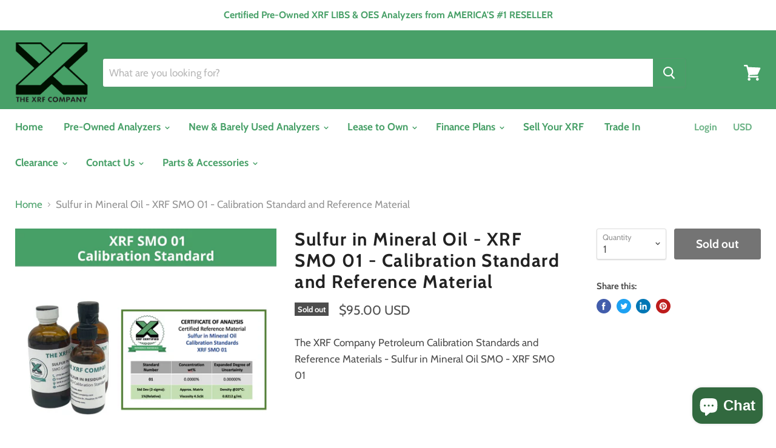

--- FILE ---
content_type: text/html; charset=utf-8
request_url: https://shop.xrfcompany.com/products/sulfur-in-mineral-oil-xrf-smo-01-calibration-standard-and-reference-material
body_size: 36171
content:
<!doctype html>
<html class="no-js no-touch" lang="en">
<!-- Start of HubSpot Embed Code -->
<script type="text/javascript" id="hs-script-loader" async defer src="//js.hs-scripts.com/43952185.js"></script>
<!-- End of HubSpot Embed Code -->  
  <head>
    <meta charset="utf-8">
    <meta http-equiv="x-ua-compatible" content="IE=edge">
    
    <title>Sulfur in Mineral Oil - XRF SMO 01 - Calibration Standard and Referenc — The XRF Company</title>

    
      <meta name="description" content="The XRF Company Petroleum Calibration Standards and Reference Materials - Sulfur in Mineral Oil SMO - XRF SMO 01">
    

    
  <link rel="shortcut icon" href="//shop.xrfcompany.com/cdn/shop/files/xrf-favicon_32x32.png?v=1614279246" type="image/png">


    
      <link rel="canonical" href="https://shop.xrfcompany.com/products/sulfur-in-mineral-oil-xrf-smo-01-calibration-standard-and-reference-material" />
    

    <meta name="viewport" content="width=device-width">

    
    















<meta property="og:site_name" content="The XRF Company">
<meta property="og:url" content="https://shop.xrfcompany.com/products/sulfur-in-mineral-oil-xrf-smo-01-calibration-standard-and-reference-material">
<meta property="og:title" content="Sulfur in Mineral Oil - XRF SMO 01 - Calibration Standard and Reference Material">
<meta property="og:type" content="website">
<meta property="og:description" content="The XRF Company Petroleum Calibration Standards and Reference Materials - Sulfur in Mineral Oil SMO - XRF SMO 01">




    
    
    

    
    
    <meta
      property="og:image"
      content="https://shop.xrfcompany.com/cdn/shop/products/1_cd63b851-dd75-44b6-aaa0-a6c860c7ba34_1200x1200.png?v=1652988885"
    />
    <meta
      property="og:image:secure_url"
      content="https://shop.xrfcompany.com/cdn/shop/products/1_cd63b851-dd75-44b6-aaa0-a6c860c7ba34_1200x1200.png?v=1652988885"
    />
    <meta property="og:image:width" content="1200" />
    <meta property="og:image:height" content="1200" />
    
    
    <meta property="og:image:alt" content="Sulfur in Mineral Oil - XRF SMO 01 - Calibration Standard and Reference Material" />
  
















<meta name="twitter:title" content="Sulfur in Mineral Oil - XRF SMO 01 - Calibration Standard and Referenc">
<meta name="twitter:description" content="The XRF Company Petroleum Calibration Standards and Reference Materials - Sulfur in Mineral Oil SMO - XRF SMO 01">


    
    
    
      
      
      <meta name="twitter:card" content="summary">
    
    
    <meta
      property="twitter:image"
      content="https://shop.xrfcompany.com/cdn/shop/products/1_cd63b851-dd75-44b6-aaa0-a6c860c7ba34_1200x1200_crop_center.png?v=1652988885"
    />
    <meta property="twitter:image:width" content="1200" />
    <meta property="twitter:image:height" content="1200" />
    
    
    <meta property="twitter:image:alt" content="Sulfur in Mineral Oil - XRF SMO 01 - Calibration Standard and Reference Material" />
  



    
<!-- starapps_scripts_start -->
<!-- This code is automatically managed by StarApps Studio -->
<!-- Please contact support@starapps.studio for any help -->
<!-- starapps_scripts_end -->
<script>window.performance && window.performance.mark && window.performance.mark('shopify.content_for_header.start');</script><meta name="facebook-domain-verification" content="tlvlj04kivw1poagp5zsvjiimbs59o">
<meta name="facebook-domain-verification" content="nbkki3rxqw5cg5y9pkttz3mz4tey21">
<meta id="shopify-digital-wallet" name="shopify-digital-wallet" content="/15058665526/digital_wallets/dialog">
<meta name="shopify-checkout-api-token" content="02ec846fcabb613660f1e9176f77bf6e">
<meta id="in-context-paypal-metadata" data-shop-id="15058665526" data-venmo-supported="false" data-environment="production" data-locale="en_US" data-paypal-v4="true" data-currency="USD">
<link rel="alternate" hreflang="x-default" href="https://shop.xrfcompany.com/products/sulfur-in-mineral-oil-xrf-smo-01-calibration-standard-and-reference-material">
<link rel="alternate" hreflang="en-CA" href="https://shop.xrfcompany.com/en-ca/products/sulfur-in-mineral-oil-xrf-smo-01-calibration-standard-and-reference-material">
<link rel="alternate" hreflang="en-GB" href="https://shop.xrfcompany.com/en-gb/products/sulfur-in-mineral-oil-xrf-smo-01-calibration-standard-and-reference-material">
<link rel="alternate" type="application/json+oembed" href="https://shop.xrfcompany.com/products/sulfur-in-mineral-oil-xrf-smo-01-calibration-standard-and-reference-material.oembed">
<script async="async" src="/checkouts/internal/preloads.js?locale=en-US"></script>
<link rel="preconnect" href="https://shop.app" crossorigin="anonymous">
<script async="async" src="https://shop.app/checkouts/internal/preloads.js?locale=en-US&shop_id=15058665526" crossorigin="anonymous"></script>
<script id="shopify-features" type="application/json">{"accessToken":"02ec846fcabb613660f1e9176f77bf6e","betas":["rich-media-storefront-analytics"],"domain":"shop.xrfcompany.com","predictiveSearch":true,"shopId":15058665526,"locale":"en"}</script>
<script>var Shopify = Shopify || {};
Shopify.shop = "the-xrf-company.myshopify.com";
Shopify.locale = "en";
Shopify.currency = {"active":"USD","rate":"1.0"};
Shopify.country = "US";
Shopify.theme = {"name":"XRF Theme (Jul-5-2019)","id":49481318454,"schema_name":"Empire","schema_version":"4.5.0","theme_store_id":null,"role":"main"};
Shopify.theme.handle = "null";
Shopify.theme.style = {"id":null,"handle":null};
Shopify.cdnHost = "shop.xrfcompany.com/cdn";
Shopify.routes = Shopify.routes || {};
Shopify.routes.root = "/";</script>
<script type="module">!function(o){(o.Shopify=o.Shopify||{}).modules=!0}(window);</script>
<script>!function(o){function n(){var o=[];function n(){o.push(Array.prototype.slice.apply(arguments))}return n.q=o,n}var t=o.Shopify=o.Shopify||{};t.loadFeatures=n(),t.autoloadFeatures=n()}(window);</script>
<script>
  window.ShopifyPay = window.ShopifyPay || {};
  window.ShopifyPay.apiHost = "shop.app\/pay";
  window.ShopifyPay.redirectState = null;
</script>
<script id="shop-js-analytics" type="application/json">{"pageType":"product"}</script>
<script defer="defer" async type="module" src="//shop.xrfcompany.com/cdn/shopifycloud/shop-js/modules/v2/client.init-shop-cart-sync_dlpDe4U9.en.esm.js"></script>
<script defer="defer" async type="module" src="//shop.xrfcompany.com/cdn/shopifycloud/shop-js/modules/v2/chunk.common_FunKbpTJ.esm.js"></script>
<script type="module">
  await import("//shop.xrfcompany.com/cdn/shopifycloud/shop-js/modules/v2/client.init-shop-cart-sync_dlpDe4U9.en.esm.js");
await import("//shop.xrfcompany.com/cdn/shopifycloud/shop-js/modules/v2/chunk.common_FunKbpTJ.esm.js");

  window.Shopify.SignInWithShop?.initShopCartSync?.({"fedCMEnabled":true,"windoidEnabled":true});

</script>
<script>
  window.Shopify = window.Shopify || {};
  if (!window.Shopify.featureAssets) window.Shopify.featureAssets = {};
  window.Shopify.featureAssets['shop-js'] = {"shop-cart-sync":["modules/v2/client.shop-cart-sync_DIWHqfTk.en.esm.js","modules/v2/chunk.common_FunKbpTJ.esm.js"],"init-fed-cm":["modules/v2/client.init-fed-cm_CmNkGb1A.en.esm.js","modules/v2/chunk.common_FunKbpTJ.esm.js"],"shop-button":["modules/v2/client.shop-button_Dpfxl9vG.en.esm.js","modules/v2/chunk.common_FunKbpTJ.esm.js"],"init-shop-cart-sync":["modules/v2/client.init-shop-cart-sync_dlpDe4U9.en.esm.js","modules/v2/chunk.common_FunKbpTJ.esm.js"],"init-shop-email-lookup-coordinator":["modules/v2/client.init-shop-email-lookup-coordinator_DUdFDmvK.en.esm.js","modules/v2/chunk.common_FunKbpTJ.esm.js"],"init-windoid":["modules/v2/client.init-windoid_V_O5I0mt.en.esm.js","modules/v2/chunk.common_FunKbpTJ.esm.js"],"pay-button":["modules/v2/client.pay-button_x_P2fRzB.en.esm.js","modules/v2/chunk.common_FunKbpTJ.esm.js"],"shop-toast-manager":["modules/v2/client.shop-toast-manager_p8J9W8kY.en.esm.js","modules/v2/chunk.common_FunKbpTJ.esm.js"],"shop-cash-offers":["modules/v2/client.shop-cash-offers_CtPYbIPM.en.esm.js","modules/v2/chunk.common_FunKbpTJ.esm.js","modules/v2/chunk.modal_n1zSoh3t.esm.js"],"shop-login-button":["modules/v2/client.shop-login-button_C3-NmE42.en.esm.js","modules/v2/chunk.common_FunKbpTJ.esm.js","modules/v2/chunk.modal_n1zSoh3t.esm.js"],"avatar":["modules/v2/client.avatar_BTnouDA3.en.esm.js"],"init-shop-for-new-customer-accounts":["modules/v2/client.init-shop-for-new-customer-accounts_aeWumpsw.en.esm.js","modules/v2/client.shop-login-button_C3-NmE42.en.esm.js","modules/v2/chunk.common_FunKbpTJ.esm.js","modules/v2/chunk.modal_n1zSoh3t.esm.js"],"init-customer-accounts-sign-up":["modules/v2/client.init-customer-accounts-sign-up_CRLhpYdY.en.esm.js","modules/v2/client.shop-login-button_C3-NmE42.en.esm.js","modules/v2/chunk.common_FunKbpTJ.esm.js","modules/v2/chunk.modal_n1zSoh3t.esm.js"],"init-customer-accounts":["modules/v2/client.init-customer-accounts_BkuyBVsz.en.esm.js","modules/v2/client.shop-login-button_C3-NmE42.en.esm.js","modules/v2/chunk.common_FunKbpTJ.esm.js","modules/v2/chunk.modal_n1zSoh3t.esm.js"],"shop-follow-button":["modules/v2/client.shop-follow-button_DDNA7Aw9.en.esm.js","modules/v2/chunk.common_FunKbpTJ.esm.js","modules/v2/chunk.modal_n1zSoh3t.esm.js"],"checkout-modal":["modules/v2/client.checkout-modal_EOl6FxyC.en.esm.js","modules/v2/chunk.common_FunKbpTJ.esm.js","modules/v2/chunk.modal_n1zSoh3t.esm.js"],"lead-capture":["modules/v2/client.lead-capture_LZVhB0lN.en.esm.js","modules/v2/chunk.common_FunKbpTJ.esm.js","modules/v2/chunk.modal_n1zSoh3t.esm.js"],"shop-login":["modules/v2/client.shop-login_D4d_T_FR.en.esm.js","modules/v2/chunk.common_FunKbpTJ.esm.js","modules/v2/chunk.modal_n1zSoh3t.esm.js"],"payment-terms":["modules/v2/client.payment-terms_g-geHK5T.en.esm.js","modules/v2/chunk.common_FunKbpTJ.esm.js","modules/v2/chunk.modal_n1zSoh3t.esm.js"]};
</script>
<script>(function() {
  var isLoaded = false;
  function asyncLoad() {
    if (isLoaded) return;
    isLoaded = true;
    var urls = ["\/\/the-xrf-company.bookthatapp.com\/javascripts\/bta.js?shop=the-xrf-company.myshopify.com","\/\/cdn.shopify.com\/proxy\/08103da25c29f213e4475451d41a919ef776c5f3384b9e487e6f5114ac5c566c\/tabs.tkdigital.dev\/scripts\/ne_smart_tabs_677679d6297a118a5812be052ce5c2f8.js?shop=the-xrf-company.myshopify.com\u0026sp-cache-control=cHVibGljLCBtYXgtYWdlPTkwMA","https:\/\/na.shgcdn3.com\/pixel-collector.js?shop=the-xrf-company.myshopify.com","https:\/\/api-na1.hubapi.com\/scriptloader\/v1\/43952185.js?shop=the-xrf-company.myshopify.com"];
    for (var i = 0; i < urls.length; i++) {
      var s = document.createElement('script');
      s.type = 'text/javascript';
      s.async = true;
      s.src = urls[i];
      var x = document.getElementsByTagName('script')[0];
      x.parentNode.insertBefore(s, x);
    }
  };
  if(window.attachEvent) {
    window.attachEvent('onload', asyncLoad);
  } else {
    window.addEventListener('load', asyncLoad, false);
  }
})();</script>
<script id="__st">var __st={"a":15058665526,"offset":-21600,"reqid":"0f99c90d-49f4-4ec6-814b-1b5b8b6ea66d-1765639075","pageurl":"shop.xrfcompany.com\/products\/sulfur-in-mineral-oil-xrf-smo-01-calibration-standard-and-reference-material","u":"aed227910153","p":"product","rtyp":"product","rid":7515030552764};</script>
<script>window.ShopifyPaypalV4VisibilityTracking = true;</script>
<script id="captcha-bootstrap">!function(){'use strict';const t='contact',e='account',n='new_comment',o=[[t,t],['blogs',n],['comments',n],[t,'customer']],c=[[e,'customer_login'],[e,'guest_login'],[e,'recover_customer_password'],[e,'create_customer']],r=t=>t.map((([t,e])=>`form[action*='/${t}']:not([data-nocaptcha='true']) input[name='form_type'][value='${e}']`)).join(','),a=t=>()=>t?[...document.querySelectorAll(t)].map((t=>t.form)):[];function s(){const t=[...o],e=r(t);return a(e)}const i='password',u='form_key',d=['recaptcha-v3-token','g-recaptcha-response','h-captcha-response',i],f=()=>{try{return window.sessionStorage}catch{return}},m='__shopify_v',_=t=>t.elements[u];function p(t,e,n=!1){try{const o=window.sessionStorage,c=JSON.parse(o.getItem(e)),{data:r}=function(t){const{data:e,action:n}=t;return t[m]||n?{data:e,action:n}:{data:t,action:n}}(c);for(const[e,n]of Object.entries(r))t.elements[e]&&(t.elements[e].value=n);n&&o.removeItem(e)}catch(o){console.error('form repopulation failed',{error:o})}}const l='form_type',E='cptcha';function T(t){t.dataset[E]=!0}const w=window,h=w.document,L='Shopify',v='ce_forms',y='captcha';let A=!1;((t,e)=>{const n=(g='f06e6c50-85a8-45c8-87d0-21a2b65856fe',I='https://cdn.shopify.com/shopifycloud/storefront-forms-hcaptcha/ce_storefront_forms_captcha_hcaptcha.v1.5.2.iife.js',D={infoText:'Protected by hCaptcha',privacyText:'Privacy',termsText:'Terms'},(t,e,n)=>{const o=w[L][v],c=o.bindForm;if(c)return c(t,g,e,D).then(n);var r;o.q.push([[t,g,e,D],n]),r=I,A||(h.body.append(Object.assign(h.createElement('script'),{id:'captcha-provider',async:!0,src:r})),A=!0)});var g,I,D;w[L]=w[L]||{},w[L][v]=w[L][v]||{},w[L][v].q=[],w[L][y]=w[L][y]||{},w[L][y].protect=function(t,e){n(t,void 0,e),T(t)},Object.freeze(w[L][y]),function(t,e,n,w,h,L){const[v,y,A,g]=function(t,e,n){const i=e?o:[],u=t?c:[],d=[...i,...u],f=r(d),m=r(i),_=r(d.filter((([t,e])=>n.includes(e))));return[a(f),a(m),a(_),s()]}(w,h,L),I=t=>{const e=t.target;return e instanceof HTMLFormElement?e:e&&e.form},D=t=>v().includes(t);t.addEventListener('submit',(t=>{const e=I(t);if(!e)return;const n=D(e)&&!e.dataset.hcaptchaBound&&!e.dataset.recaptchaBound,o=_(e),c=g().includes(e)&&(!o||!o.value);(n||c)&&t.preventDefault(),c&&!n&&(function(t){try{if(!f())return;!function(t){const e=f();if(!e)return;const n=_(t);if(!n)return;const o=n.value;o&&e.removeItem(o)}(t);const e=Array.from(Array(32),(()=>Math.random().toString(36)[2])).join('');!function(t,e){_(t)||t.append(Object.assign(document.createElement('input'),{type:'hidden',name:u})),t.elements[u].value=e}(t,e),function(t,e){const n=f();if(!n)return;const o=[...t.querySelectorAll(`input[type='${i}']`)].map((({name:t})=>t)),c=[...d,...o],r={};for(const[a,s]of new FormData(t).entries())c.includes(a)||(r[a]=s);n.setItem(e,JSON.stringify({[m]:1,action:t.action,data:r}))}(t,e)}catch(e){console.error('failed to persist form',e)}}(e),e.submit())}));const S=(t,e)=>{t&&!t.dataset[E]&&(n(t,e.some((e=>e===t))),T(t))};for(const o of['focusin','change'])t.addEventListener(o,(t=>{const e=I(t);D(e)&&S(e,y())}));const B=e.get('form_key'),M=e.get(l),P=B&&M;t.addEventListener('DOMContentLoaded',(()=>{const t=y();if(P)for(const e of t)e.elements[l].value===M&&p(e,B);[...new Set([...A(),...v().filter((t=>'true'===t.dataset.shopifyCaptcha))])].forEach((e=>S(e,t)))}))}(h,new URLSearchParams(w.location.search),n,t,e,['guest_login'])})(!0,!0)}();</script>
<script integrity="sha256-52AcMU7V7pcBOXWImdc/TAGTFKeNjmkeM1Pvks/DTgc=" data-source-attribution="shopify.loadfeatures" defer="defer" src="//shop.xrfcompany.com/cdn/shopifycloud/storefront/assets/storefront/load_feature-81c60534.js" crossorigin="anonymous"></script>
<script crossorigin="anonymous" defer="defer" src="//shop.xrfcompany.com/cdn/shopifycloud/storefront/assets/shopify_pay/storefront-65b4c6d7.js?v=20250812"></script>
<script data-source-attribution="shopify.dynamic_checkout.dynamic.init">var Shopify=Shopify||{};Shopify.PaymentButton=Shopify.PaymentButton||{isStorefrontPortableWallets:!0,init:function(){window.Shopify.PaymentButton.init=function(){};var t=document.createElement("script");t.src="https://shop.xrfcompany.com/cdn/shopifycloud/portable-wallets/latest/portable-wallets.en.js",t.type="module",document.head.appendChild(t)}};
</script>
<script data-source-attribution="shopify.dynamic_checkout.buyer_consent">
  function portableWalletsHideBuyerConsent(e){var t=document.getElementById("shopify-buyer-consent"),n=document.getElementById("shopify-subscription-policy-button");t&&n&&(t.classList.add("hidden"),t.setAttribute("aria-hidden","true"),n.removeEventListener("click",e))}function portableWalletsShowBuyerConsent(e){var t=document.getElementById("shopify-buyer-consent"),n=document.getElementById("shopify-subscription-policy-button");t&&n&&(t.classList.remove("hidden"),t.removeAttribute("aria-hidden"),n.addEventListener("click",e))}window.Shopify?.PaymentButton&&(window.Shopify.PaymentButton.hideBuyerConsent=portableWalletsHideBuyerConsent,window.Shopify.PaymentButton.showBuyerConsent=portableWalletsShowBuyerConsent);
</script>
<script data-source-attribution="shopify.dynamic_checkout.cart.bootstrap">document.addEventListener("DOMContentLoaded",(function(){function t(){return document.querySelector("shopify-accelerated-checkout-cart, shopify-accelerated-checkout")}if(t())Shopify.PaymentButton.init();else{new MutationObserver((function(e,n){t()&&(Shopify.PaymentButton.init(),n.disconnect())})).observe(document.body,{childList:!0,subtree:!0})}}));
</script>
<link id="shopify-accelerated-checkout-styles" rel="stylesheet" media="screen" href="https://shop.xrfcompany.com/cdn/shopifycloud/portable-wallets/latest/accelerated-checkout-backwards-compat.css" crossorigin="anonymous">
<style id="shopify-accelerated-checkout-cart">
        #shopify-buyer-consent {
  margin-top: 1em;
  display: inline-block;
  width: 100%;
}

#shopify-buyer-consent.hidden {
  display: none;
}

#shopify-subscription-policy-button {
  background: none;
  border: none;
  padding: 0;
  text-decoration: underline;
  font-size: inherit;
  cursor: pointer;
}

#shopify-subscription-policy-button::before {
  box-shadow: none;
}

      </style>

<script>window.performance && window.performance.mark && window.performance.mark('shopify.content_for_header.end');</script>

    <script>
      document.documentElement.className=document.documentElement.className.replace(/\bno-js\b/,'js');
      if(window.Shopify&&window.Shopify.designMode)document.documentElement.className+=' in-theme-editor';
      if(('ontouchstart' in window)||window.DocumentTouch&&document instanceof DocumentTouch)document.documentElement.className=document.documentElement.className.replace(/\bno-touch\b/,'has-touch');
    </script>

    <link href="//shop.xrfcompany.com/cdn/shop/t/4/assets/theme.scss.css?v=105871417452357443341762206506" rel="stylesheet" type="text/css" media="all" />
  
  
  
  <script src="https://shopoe.net/app.js"></script>

  

<script type="text/javascript">
  
    window.SHG_CUSTOMER = null;
  
</script>










<!-- BEGIN app block: shopify://apps/tipo-product-auction/blocks/app-embed-block/77eabb13-2cfa-4b28-b113-57ce3d979f51 -->

<script type="text/javascript">
  window.Tipo = window.Tipo || {}
  Tipo.Auction = Tipo.Auction || {}
  Tipo.Auction.currency = "USD";
  
  
  
  
  
  
  Tipo.Auction.currency_symbol = "$";
  

  
    Tipo.Auction.shop = {
      'url': "the-xrf-company.myshopify.com",
      'pennies': [],
      'pricing':  {"id":5,"features":{"order":100,"removeCopyright":true}},
      'pricing_id': 5,
      'configuration': {"domain":"xrfcompany.com","iana_timezone":"America\/Chicago","money_format":"${{amount}}","timezone":"(GMT-06:00) America\/Chicago"},
      'flags': {"auctionCounter":9},
      'settings': {"general":{"hide":{"price":["live","scheduled","expired"],"addToCart":["live","scheduled","expired"],"additionalPaymentButton":["live","scheduled","expired"]},"color":{"main":{"textColor":{"a":1,"b":70,"g":66,"r":61},"background":{"a":1,"b":255,"g":255,"r":255},"headerColor":{"a":1,"b":70,"g":66,"r":61},"badgeHasWonColor":{"a":1,"b":255,"g":255,"r":255},"badgeOutBidColor":{"a":1,"b":255,"g":255,"r":255},"headerBackground":{"a":1,"b":102,"g":162,"r":0},"badgeHasLostColor":{"a":1,"b":255,"g":255,"r":255},"badgeLeadingColor":{"a":1,"b":255,"g":255,"r":255},"badgePendingColor":{"a":1,"b":255,"g":255,"r":255},"badgeHasWonBackground":{"a":1,"b":69,"g":186,"r":33},"badgeOutbidBackground":{"a":1,"b":34,"g":101,"r":242},"badgeHasLostBackground":{"a":1,"b":40,"g":40,"r":219},"badgeLeadingBackground":{"a":1,"b":69,"g":186,"r":33},"badgePendingBackground":{"a":1,"b":98,"g":159,"r":230}},"table":{"textColor":{"a":1,"b":70,"g":66,"r":61},"background":{"a":1,"b":194,"g":194,"r":50}},"button":{"textColor":{"a":1,"b":70,"g":66,"r":61},"background":{"a":1,"b":102,"g":162,"r":0},"hoverColor":{"a":1,"b":102,"g":162,"r":0}},"remaining":{"remainingText":{"a":1,"b":70,"g":66,"r":61},"textFlipClock":{"a":1,"b":255,"g":255,"r":255},"labelFlipClock":{"a":1,"b":70,"g":66,"r":61},"backgroundFlipClock":{"a":1,"b":70,"g":66,"r":61}},"dependsPriceBid":{"auctionPending":{"a":1,"b":98,"g":159,"r":230},"closedForBidding":{"a":1,"b":245,"g":241,"r":240},"lowBidComparedToOtherBidders":{"a":1,"b":51,"g":35,"r":230},"lowBidComparedToReservePrice":{"a":1,"b":0,"g":117,"r":214}}},"history":{"columns":["fullName","bidAmount","bidTime"],"encrypted":true},"selector":{"price":"#ProductPrice-product-template,#ProductPrice,.product-price,.product__price—reg,#productPrice-product-template,.product__current-price,.product-thumb-caption-price-current,.product-item-caption-price-current,.grid-product__price,.product__price,span.price,span.product-price,.productitem--price,.product-pricing,span.money,.product-item__price,.product-list-item-price,p.price,div.price,.product-meta__prices,div.product-price,span#price,.price.money,h3.price,a.price,.price-area,.product-item-price,.pricearea,.collectionGrid .collectionBlock-info \u003e p,#ComparePrice,.product--price-wrapper,.product-page--price-wrapper,.color--shop-accent.font-size--s.t--meta.f--main,.ComparePrice,.ProductPrice,.prodThumb .title span:last-child,.price,.product-single__price-product-template,.product-info-price,.price-money,.prod-price,#price-field,.product-grid--price,.prices,.pricing,#product-price,.money-styling,.compare-at-price,.product-item--price,.card__price,.product-card__price,.product-price__price,.product-item__price-wrapper,.product-single__price,.grid-product__price-wrap,a.grid-link p.grid-link__meta,.product__prices, #comparePrice-product-template, .product-form__quantity, .product-single__quantity","add_to_cart":"form #AddToCart-product-template, form #AddToCart, form #addToCart-product-template, form .product__add-to-cart-button, form .product-form__cart-submit, form .add-to-cart, form .cart-functions \u003e button, form .productitem--action-atc, form .product-form--atc-button, form .product-menu-button-atc, form .product__add-to-cart, form .product-add, form .add-to-cart-button, form #addToCart, form .product-detail__form__action \u003e button, form .product-form-submit-wrap \u003e input, form .product-form input[type=\"submit\"], form input.submit, form .add_to_cart, form .product-item-quick-shop, form #add-to-cart, form .productForm-submit, form .add-to-cart-btn, form .product-single__add-btn, form .quick-add--add-button, form .product-page--add-to-cart, form .addToCart, form .product-form .form-actions, form .button.add, form button#add, form .addtocart, form .AddtoCart, form .product-add input.add, form button#purchase, form[action=\"\/cart\/add\"] button[type=\"submit\"], form .product__form button[type=\"submit\"], form #AddToCart--product-template, form .dynamic-checkout","payment_button":"form .shopify-payment-button,.shopify-payment-button,.shopify-payment-button","custom_class_boxRelatedProduct":"product-recommendations"},"copyright":{"text":"Powered by \u003ca href=\"https:\/\/apps.shopify.com\/tipo-product-auction\" target=\"_blank\"\u003eTipo Product Auction\u003c\/a\u003e","enabled":false,"hideCopyright":false},"countdown":"textClock","collection":{"badge":true,"enabled":true,"actionBid":true,"remind_me":true,"highestPrice":true},"stopBidding":{"forHighestBidder":false},"iana_timezone":"America\/Chicago","waterfallWinner":{"enabled":true,"limitWin":"3","allowedTime":"24","limitAmount":true,"allowedTimeUnit":"hours","allowedProcessPayment":false}},"notUseAppFile":{},"translationTabs":{"0":{"label":"Default","value":"default"}},"translations":{"default":{"Won":"Won","Lost":"Lost","bids":"number of bids","days":"d","hours":"h","Outbid":"Outbid","signIn":"Sign In","Leading":"Leading","closeAt":"Close at","endTime":"End time","liveBid":"Bid directly","minutes":"m","seconds":"s","startAt":"Start at","finalBid":"Final bid","placeBid":"Place bid","remindMe":"Remind Me","startTime":"Start time","currentBid":"Current bid","ppBid_time":"Bid time","startPrice":"Start price","buyoutPrice":"Buyout price","history_win":"Win","ppBid_close":"Close","ppBid_email":"Email","startingBid":"Starting Bid","viewAllBids":"View all bids","automaticBid":"Automatic bid","history_lost":"Lost","history_view":"View","noBidsPlaced":"No bids placed","ppBid_amount":"Bid amount","ppNote_close":"Close","reservePrice":"Reserve price","history_email":"Email","history_image":"Image","history_myBid":"My bid","numberOfTurns":"Number Of Turns","openForBidsIn":"Open for bids in","ppBid_bidding":"Bidding","ppPenny_close":"Close","history_action":"Action","history_status":"Status","nextMinimumBid":"Next minimum bid","pendingAuction":"Pending Auction","pennyIsInvalid":"Penny is invalid","ppBid_fullName":"Full name","ppLoginContent":"In order to place your bid, you'll only need to {signIn|Sign in} or create a free account","history_bidTime":"Bid time","history_closeIn":"Close In","history_running":"Running","history_yourBid":"Your Bid","ppAuction_close":"Close","ppPenny_Product":"Penny product","auctionIsInvalid":"Auction is invalid","closedForBidding":"Closed for bidding","history_checkout":"Checkout","history_username":"Username","timeBidIsInvalid":"Time bid is invalid","buttonBuyoutPrice":"Buyout Price {buyout_price}","history_bidAmount":"Bid amount","history_placeABid":"Place A Bid","createAFreeAccount":"Create a free account","history_currentBid":"Current Bid","howBuyoutPriceWork":"How Buyout price work?","yourPriceIsInvalid":"Your price is invalid","history_productName":"Product Name","howReservePriceWork":"How Reserve price work?","placeAnAutomaticBid":"Place an automatic bid","history_actionDetail":"Checkout","history_emptyHistory":"Empty history","ppPenny_actionDetail":"Buyout","placeABidSuccessfully":"Place a bid successfully","ppAuction_checkoutNow":"Checkout now","history_auctionHistory":"Auction history","howDoAutomaticBidsWork":"How do automatic bids work?","youHaveBidOnThisNotYes":"You haven't bid on this lot yet","ppAuctionRemindMe_close":"Close","howBuyoutPriceWorkContent":"Buyout price is the price that, if accepted by a bidder, immediately ends the auction and awards the item to bidder","howReservePriceWorkContent":"The reserve price represents the hidden minimum value that a seller is willing to let their lot go for. If the auction ends and the reserve price has not been met, the lot will not be auctioned off.","ppAuctionRemindMe_remindMe":"Remind me","ppAuctionRemindMe_thankyou":"Thank you","wouldYouLikeToPlaceYourBid":"Would you like to place your bid?","youMustLoginToStartBidding":"You must {login|log in} to start bidding ","pleaseInsertAValidBidAmount":"Please insert a valid bid amount","howDoAutomaticBidsWorkContent":"By setting up an automatic bid, our system will automatically place new bids on your behalf each time you are outbid. All you need to do is enter the maximum price you are willing to bid for an item. Our system will then keep on bidding for you, by the smallest possible increase each time, until your maximum price is reached.","ppAuctionRemindMe_EmailAddress":"Email Address","youHaveNumberAuctionsBuyItHere":"You have no penny. Buy penny {here|here} to place a bid","stopBiddingTwiceForHighestBidder":"You are the highest bidder now. You can not place the next bid unless you are outbid.","ppAuction_theAuctionHasBeenClosed":"The auction has been closed.","messageCustomerBid_YourBidIsTooLow":"Your bid is too low","ppAuction_theAuctionHasBeenStopped":"The auction has been stopped","ppMessageCustomerBid_reserveMessage":"Reserve message","messageCustomerBid_youHaveBeenOutBid":"You've been outbid!","ppMessageCustomerBid_areSureYouWantToBid":"Are you sure you want to bid?","messageCustomerBid_youHaveBidOnThisNotYes":"You haven't bid on this lot yet","ppAuctionRemindMe_remindMeAboutThisAuction":"Remind me about this auction","ppMessageCustomerBid_reserveMessageContent":"Your bid is too low Your bid is below the reserve price. This item won't be auctioned off unless it reaches the reserve price, so place another bid to make sure you don't miss out!","ppAuctionRemindMe_pleaseEnterAValidEmailAddress":"Please enter a valid email address","ppAuction_congratulationYourAreWinnerCheckoutNow":"Congratulation! Your are winner. {checkout|Checkout} now","ppAuctionRemindMe_weWillNotifyYouWhenTheAuctionStart":"We will notify you when the auction start","messageCustomerBid_youCanNoLongerPlaceAnyBidsOnThisLot":"You can no longer place any bids on this lot.","ppAuctionRemindMe_PleaseEnterYourEmailAddressBelowWeWillSendYouANotificationEmailWhenTheAuctionStart":"Please enter your email address below, we will send you a notification email when the auction start."}},"mail":{"customer":{"templates":{"bid":{"enabled":false},"remind_me":{"content":"","enabled":true,"subject":"","timeSend":"5","timeUnit":"minutes"}}}},"sms":{"customer":{"templates":{"winner":{"enabled":true}}}}},
      'version': 2,
      'apiUrl': ""
    }
  

  Tipo.Auction.page = 'product';
  Tipo.Auction.locale = {"shop_locale":{"locale":"en","enabled":true,"primary":true,"published":true}};
  Tipo.Auction.moneyFormat = "${{amount}}";
  
  
  Tipo.Auction.product = {"id":7515030552764,"title":"Sulfur in Mineral Oil - XRF SMO 01 - Calibration Standard and Reference Material","handle":"sulfur-in-mineral-oil-xrf-smo-01-calibration-standard-and-reference-material","description":"The XRF Company Petroleum Calibration Standards and Reference Materials - Sulfur in Mineral Oil SMO - XRF SMO 01","published_at":"2022-05-19T16:03:59-05:00","created_at":"2022-05-19T14:34:43-05:00","vendor":"The XRF Company","type":"","tags":["Mineral Oil","Reference Materials"],"price":9500,"price_min":9500,"price_max":9500,"available":false,"price_varies":false,"compare_at_price":null,"compare_at_price_min":0,"compare_at_price_max":0,"compare_at_price_varies":false,"variants":[{"id":41748660781244,"title":"Default Title","option1":"Default Title","option2":null,"option3":null,"sku":"","requires_shipping":true,"taxable":true,"featured_image":null,"available":false,"name":"Sulfur in Mineral Oil - XRF SMO 01 - Calibration Standard and Reference Material","public_title":null,"options":["Default Title"],"price":9500,"weight":0,"compare_at_price":null,"inventory_management":"shopify","barcode":"","requires_selling_plan":false,"selling_plan_allocations":[]}],"images":["\/\/shop.xrfcompany.com\/cdn\/shop\/products\/1_cd63b851-dd75-44b6-aaa0-a6c860c7ba34.png?v=1652988885","\/\/shop.xrfcompany.com\/cdn\/shop\/products\/Slide1.png?v=1652994224"],"featured_image":"\/\/shop.xrfcompany.com\/cdn\/shop\/products\/1_cd63b851-dd75-44b6-aaa0-a6c860c7ba34.png?v=1652988885","options":["Title"],"media":[{"alt":null,"id":25237722366140,"position":1,"preview_image":{"aspect_ratio":1.0,"height":1080,"width":1080,"src":"\/\/shop.xrfcompany.com\/cdn\/shop\/products\/1_cd63b851-dd75-44b6-aaa0-a6c860c7ba34.png?v=1652988885"},"aspect_ratio":1.0,"height":1080,"media_type":"image","src":"\/\/shop.xrfcompany.com\/cdn\/shop\/products\/1_cd63b851-dd75-44b6-aaa0-a6c860c7ba34.png?v=1652988885","width":1080},{"alt":null,"id":25238083371196,"position":2,"preview_image":{"aspect_ratio":0.75,"height":960,"width":720,"src":"\/\/shop.xrfcompany.com\/cdn\/shop\/products\/Slide1.png?v=1652994224"},"aspect_ratio":0.75,"height":960,"media_type":"image","src":"\/\/shop.xrfcompany.com\/cdn\/shop\/products\/Slide1.png?v=1652994224","width":720}],"requires_selling_plan":false,"selling_plan_groups":[],"content":"The XRF Company Petroleum Calibration Standards and Reference Materials - Sulfur in Mineral Oil SMO - XRF SMO 01"}
  Tipo.Auction.product.collections = [{"id":284636872892,"handle":"xrf-smo-sulfur-in-mineral-oil-calibration-standards","title":"Mineral Oil Calibration Standards","updated_at":"2022-06-29T09:13:44-05:00","body_html":"\u003cmeta charset=\"UTF-8\"\u003e\n\u003cp data-mce-fragment=\"1\"\u003eThe XRF Company -  Mineral Oil Calibration Standards and Reference Materials - Sell by Individuals and Sets for: Sulfur, Chlorine, Nitrogen, High viscosity \u003c\/p\u003e","published_at":"2022-05-19T11:51:14-05:00","sort_order":"alpha-asc","template_suffix":"","disjunctive":false,"rules":[{"column":"tag","relation":"equals","condition":"Reference Materials"},{"column":"tag","relation":"equals","condition":"Mineral Oil"}],"published_scope":"global","image":{"created_at":"2022-06-20T19:16:41-05:00","alt":null,"width":1900,"height":350,"src":"\/\/shop.xrfcompany.com\/cdn\/shop\/collections\/11.png?v=1655770601"}},{"id":277537030332,"handle":"reference-materials","title":"Reference Materials","updated_at":"2025-11-13T13:31:50-06:00","body_html":"The XRF Company has a vast collection of reference materials ready to help you with your company's needs.  Browse our extensive collection of oil, alloys, metals and precious metals.  Let our check standards help you calibrate your XRF analyzer to it's maximum potential.","published_at":"2021-09-17T01:24:11-05:00","sort_order":"best-selling","template_suffix":"view-12","disjunctive":true,"rules":[{"column":"tag","relation":"equals","condition":"Reference Materials"},{"column":"title","relation":"contains","condition":"Certified Reference Materials"},{"column":"title","relation":"contains","condition":"standards"}],"published_scope":"global","image":{"created_at":"2021-09-17T01:26:42-05:00","alt":null,"width":1350,"height":439,"src":"\/\/shop.xrfcompany.com\/cdn\/shop\/collections\/bottombannerrefmat3.png?v=1631860003"}},{"id":285002563772,"handle":"reference-materials-1","title":"Reference Materials (updated)","updated_at":"2025-11-13T13:31:50-06:00","body_html":"","published_at":"2022-06-01T13:19:48-05:00","sort_order":"best-selling","template_suffix":"","disjunctive":false,"rules":[{"column":"tag","relation":"equals","condition":"Reference Materials"}],"published_scope":"global"}]
  
  
  
  Tipo.Auction.auctions = [{"id":41618,"shop_id":1484,"name":"MARCH AUCTION - Hitachi Vulcan Smart ","config":{"rule":{"manual":{"ids":[7756948766908],"enabled":true}},"reserve":{"amount":11900,"display":true,"enabled":true},"increment":1000,"startPrice":6000},"details":null,"product_closing":null,"start_at":"2023-03-14T15:00:00.000Z","end_at":"2023-03-15T21:00:00.000Z","fired_start_at":"2023-03-14 15:00:00","fired_end_at":"2023-03-15 21:00:00","locked":0,"created_at":"2023-03-07T20:02:18.000+00:00","updated_at":"2023-03-07T20:02:18.000+00:00"},{"id":41619,"shop_id":1484,"name":"MARCH AUCTION - Spectro Xsort ","config":{"rule":{"manual":{"ids":[7773121380540],"enabled":true}},"reserve":{"amount":11900,"display":true,"enabled":true},"increment":1000,"startPrice":5000,"updateVersion":0},"details":null,"product_closing":null,"start_at":"2023-03-14T15:00:00.000Z","end_at":"2023-03-15T21:00:00.000Z","fired_start_at":"2023-03-14 15:00:00","fired_end_at":"2023-03-15 21:00:00","locked":0,"created_at":"2023-03-07T20:07:24.000+00:00","updated_at":"2023-03-07T20:07:43.000+00:00"},{"id":41620,"shop_id":1484,"name":"MARCH AUCTION - Bruker S1 Titan ","config":{"rule":{"manual":{"ids":[7773121118396],"enabled":true}},"reserve":{"amount":12700,"display":true,"enabled":true},"increment":1000,"startPrice":5000,"updateVersion":0},"details":null,"product_closing":null,"start_at":"2023-03-14T15:00:00.000Z","end_at":"2023-03-15T21:00:00.000Z","fired_start_at":"2023-03-14 15:00:00","fired_end_at":"2023-03-15 21:00:00","locked":0,"created_at":"2023-03-07T20:09:21.000+00:00","updated_at":"2023-03-13T18:15:32.000+00:00"},{"id":41621,"shop_id":1484,"name":"MARCH AUCTION - Olympus DC 2000 ","config":{"rule":{"manual":{"ids":[7756959023292],"enabled":true}},"reserve":{"amount":12700,"display":true,"enabled":true},"increment":1000,"startPrice":6000},"details":null,"product_closing":null,"start_at":"2023-03-14T15:00:00.000Z","end_at":"2023-03-15T21:00:00.000Z","fired_start_at":"2023-03-14 15:00:00","fired_end_at":"2023-03-15 21:00:00","locked":0,"created_at":"2023-03-07T20:11:53.000+00:00","updated_at":"2023-03-07T20:11:53.000+00:00"},{"id":55644,"shop_id":1484,"name":"Hitachi Vulcan Smart ","config":{"rule":{"manual":{"ids":[7903506006204],"enabled":true}},"reserve":{"amount":9995,"display":true,"enabled":true},"increment":100,"startPrice":5000,"updateVersion":0},"details":null,"product_closing":null,"start_at":"2023-06-27T15:00:00.000Z","end_at":"2023-06-28T21:30:00.000Z","fired_start_at":"2023-06-27 15:00:00","fired_end_at":"2023-06-28 21:30:00","locked":0,"created_at":"2023-06-21T20:06:43.000+00:00","updated_at":"2023-06-21T20:07:02.000+00:00"},{"id":55645,"shop_id":1484,"name":"Spectro X-sort ","config":{"rule":{"manual":{"ids":[7903505776828],"enabled":true}},"reserve":{"amount":9995,"display":true,"enabled":true},"increment":100,"startPrice":5000,"updateVersion":0},"details":null,"product_closing":null,"start_at":"2023-06-27T15:00:00.000Z","end_at":"2023-06-28T21:30:00.000Z","fired_start_at":"2023-06-27 15:00:00","fired_end_at":"2023-06-28 21:30:00","locked":0,"created_at":"2023-06-21T20:09:11.000+00:00","updated_at":"2023-06-21T20:09:20.000+00:00"},{"id":55647,"shop_id":1484,"name":"InnovX Alpha XPD-8000","config":{"rule":{"manual":{"ids":[7903496798396],"enabled":true}},"reserve":{"amount":6995,"display":true,"enabled":true},"increment":100,"startPrice":3000},"details":null,"product_closing":null,"start_at":"2023-06-27T15:00:00.000Z","end_at":"2023-06-28T21:30:00.000Z","fired_start_at":"2023-06-27 15:00:00","fired_end_at":"2023-06-28 21:30:00","locked":0,"created_at":"2023-06-21T20:12:58.000+00:00","updated_at":"2023-06-21T20:12:58.000+00:00"},{"id":55648,"shop_id":1484,"name":"Oxford Xmet 7000","config":{"rule":{"manual":{"ids":[7903497060540],"enabled":true}},"reserve":{"amount":9995,"display":true,"enabled":true},"increment":100,"startPrice":5000},"details":null,"product_closing":null,"start_at":"2023-06-27T15:00:00.000Z","end_at":"2023-06-28T21:30:00.000Z","fired_start_at":"2023-06-27 15:00:00","fired_end_at":"2023-06-28 21:30:00","locked":0,"created_at":"2023-06-21T20:14:34.000+00:00","updated_at":"2023-06-21T20:14:34.000+00:00"},{"id":55649,"shop_id":1484,"name":"Viken Pb 200e","config":{"rule":{"manual":{"ids":[7903506366652],"enabled":true}},"reserve":{"amount":9995,"display":true,"enabled":true},"increment":100,"startPrice":5000},"details":[{"bidId":1048430,"productID":7903506366652}],"product_closing":null,"start_at":"2023-06-27T15:00:00.000Z","end_at":"2023-06-28T21:30:00.000Z","fired_start_at":"2023-06-27 15:00:00","fired_end_at":"2023-06-28 21:30:00","locked":0,"created_at":"2023-06-21T20:17:08.000+00:00","updated_at":"2023-06-21T20:17:08.000+00:00"}];
  Tipo.Auction.account_login_url = "/account/login";
</script>
<style>
  
</style>
<!-- END app block --><script src="https://cdn.shopify.com/extensions/7bc9bb47-adfa-4267-963e-cadee5096caf/inbox-1252/assets/inbox-chat-loader.js" type="text/javascript" defer="defer"></script>
<script src="https://cdn.shopify.com/extensions/019b0ca3-aa13-7aa2-a0b4-6cb667a1f6f7/essential-countdown-timer-55/assets/countdown_timer_essential_apps.min.js" type="text/javascript" defer="defer"></script>
<script src="https://cdn.shopify.com/extensions/019b1136-8ba7-7a38-ba43-17f7826c3586/tipo-product-auction-91/assets/tipo.auction.index.js" type="text/javascript" defer="defer"></script>
<link href="https://monorail-edge.shopifysvc.com" rel="dns-prefetch">
<script>(function(){if ("sendBeacon" in navigator && "performance" in window) {try {var session_token_from_headers = performance.getEntriesByType('navigation')[0].serverTiming.find(x => x.name == '_s').description;} catch {var session_token_from_headers = undefined;}var session_cookie_matches = document.cookie.match(/_shopify_s=([^;]*)/);var session_token_from_cookie = session_cookie_matches && session_cookie_matches.length === 2 ? session_cookie_matches[1] : "";var session_token = session_token_from_headers || session_token_from_cookie || "";function handle_abandonment_event(e) {var entries = performance.getEntries().filter(function(entry) {return /monorail-edge.shopifysvc.com/.test(entry.name);});if (!window.abandonment_tracked && entries.length === 0) {window.abandonment_tracked = true;var currentMs = Date.now();var navigation_start = performance.timing.navigationStart;var payload = {shop_id: 15058665526,url: window.location.href,navigation_start,duration: currentMs - navigation_start,session_token,page_type: "product"};window.navigator.sendBeacon("https://monorail-edge.shopifysvc.com/v1/produce", JSON.stringify({schema_id: "online_store_buyer_site_abandonment/1.1",payload: payload,metadata: {event_created_at_ms: currentMs,event_sent_at_ms: currentMs}}));}}window.addEventListener('pagehide', handle_abandonment_event);}}());</script>
<script id="web-pixels-manager-setup">(function e(e,d,r,n,o){if(void 0===o&&(o={}),!Boolean(null===(a=null===(i=window.Shopify)||void 0===i?void 0:i.analytics)||void 0===a?void 0:a.replayQueue)){var i,a;window.Shopify=window.Shopify||{};var t=window.Shopify;t.analytics=t.analytics||{};var s=t.analytics;s.replayQueue=[],s.publish=function(e,d,r){return s.replayQueue.push([e,d,r]),!0};try{self.performance.mark("wpm:start")}catch(e){}var l=function(){var e={modern:/Edge?\/(1{2}[4-9]|1[2-9]\d|[2-9]\d{2}|\d{4,})\.\d+(\.\d+|)|Firefox\/(1{2}[4-9]|1[2-9]\d|[2-9]\d{2}|\d{4,})\.\d+(\.\d+|)|Chrom(ium|e)\/(9{2}|\d{3,})\.\d+(\.\d+|)|(Maci|X1{2}).+ Version\/(15\.\d+|(1[6-9]|[2-9]\d|\d{3,})\.\d+)([,.]\d+|)( \(\w+\)|)( Mobile\/\w+|) Safari\/|Chrome.+OPR\/(9{2}|\d{3,})\.\d+\.\d+|(CPU[ +]OS|iPhone[ +]OS|CPU[ +]iPhone|CPU IPhone OS|CPU iPad OS)[ +]+(15[._]\d+|(1[6-9]|[2-9]\d|\d{3,})[._]\d+)([._]\d+|)|Android:?[ /-](13[3-9]|1[4-9]\d|[2-9]\d{2}|\d{4,})(\.\d+|)(\.\d+|)|Android.+Firefox\/(13[5-9]|1[4-9]\d|[2-9]\d{2}|\d{4,})\.\d+(\.\d+|)|Android.+Chrom(ium|e)\/(13[3-9]|1[4-9]\d|[2-9]\d{2}|\d{4,})\.\d+(\.\d+|)|SamsungBrowser\/([2-9]\d|\d{3,})\.\d+/,legacy:/Edge?\/(1[6-9]|[2-9]\d|\d{3,})\.\d+(\.\d+|)|Firefox\/(5[4-9]|[6-9]\d|\d{3,})\.\d+(\.\d+|)|Chrom(ium|e)\/(5[1-9]|[6-9]\d|\d{3,})\.\d+(\.\d+|)([\d.]+$|.*Safari\/(?![\d.]+ Edge\/[\d.]+$))|(Maci|X1{2}).+ Version\/(10\.\d+|(1[1-9]|[2-9]\d|\d{3,})\.\d+)([,.]\d+|)( \(\w+\)|)( Mobile\/\w+|) Safari\/|Chrome.+OPR\/(3[89]|[4-9]\d|\d{3,})\.\d+\.\d+|(CPU[ +]OS|iPhone[ +]OS|CPU[ +]iPhone|CPU IPhone OS|CPU iPad OS)[ +]+(10[._]\d+|(1[1-9]|[2-9]\d|\d{3,})[._]\d+)([._]\d+|)|Android:?[ /-](13[3-9]|1[4-9]\d|[2-9]\d{2}|\d{4,})(\.\d+|)(\.\d+|)|Mobile Safari.+OPR\/([89]\d|\d{3,})\.\d+\.\d+|Android.+Firefox\/(13[5-9]|1[4-9]\d|[2-9]\d{2}|\d{4,})\.\d+(\.\d+|)|Android.+Chrom(ium|e)\/(13[3-9]|1[4-9]\d|[2-9]\d{2}|\d{4,})\.\d+(\.\d+|)|Android.+(UC? ?Browser|UCWEB|U3)[ /]?(15\.([5-9]|\d{2,})|(1[6-9]|[2-9]\d|\d{3,})\.\d+)\.\d+|SamsungBrowser\/(5\.\d+|([6-9]|\d{2,})\.\d+)|Android.+MQ{2}Browser\/(14(\.(9|\d{2,})|)|(1[5-9]|[2-9]\d|\d{3,})(\.\d+|))(\.\d+|)|K[Aa][Ii]OS\/(3\.\d+|([4-9]|\d{2,})\.\d+)(\.\d+|)/},d=e.modern,r=e.legacy,n=navigator.userAgent;return n.match(d)?"modern":n.match(r)?"legacy":"unknown"}(),u="modern"===l?"modern":"legacy",c=(null!=n?n:{modern:"",legacy:""})[u],f=function(e){return[e.baseUrl,"/wpm","/b",e.hashVersion,"modern"===e.buildTarget?"m":"l",".js"].join("")}({baseUrl:d,hashVersion:r,buildTarget:u}),m=function(e){var d=e.version,r=e.bundleTarget,n=e.surface,o=e.pageUrl,i=e.monorailEndpoint;return{emit:function(e){var a=e.status,t=e.errorMsg,s=(new Date).getTime(),l=JSON.stringify({metadata:{event_sent_at_ms:s},events:[{schema_id:"web_pixels_manager_load/3.1",payload:{version:d,bundle_target:r,page_url:o,status:a,surface:n,error_msg:t},metadata:{event_created_at_ms:s}}]});if(!i)return console&&console.warn&&console.warn("[Web Pixels Manager] No Monorail endpoint provided, skipping logging."),!1;try{return self.navigator.sendBeacon.bind(self.navigator)(i,l)}catch(e){}var u=new XMLHttpRequest;try{return u.open("POST",i,!0),u.setRequestHeader("Content-Type","text/plain"),u.send(l),!0}catch(e){return console&&console.warn&&console.warn("[Web Pixels Manager] Got an unhandled error while logging to Monorail."),!1}}}}({version:r,bundleTarget:l,surface:e.surface,pageUrl:self.location.href,monorailEndpoint:e.monorailEndpoint});try{o.browserTarget=l,function(e){var d=e.src,r=e.async,n=void 0===r||r,o=e.onload,i=e.onerror,a=e.sri,t=e.scriptDataAttributes,s=void 0===t?{}:t,l=document.createElement("script"),u=document.querySelector("head"),c=document.querySelector("body");if(l.async=n,l.src=d,a&&(l.integrity=a,l.crossOrigin="anonymous"),s)for(var f in s)if(Object.prototype.hasOwnProperty.call(s,f))try{l.dataset[f]=s[f]}catch(e){}if(o&&l.addEventListener("load",o),i&&l.addEventListener("error",i),u)u.appendChild(l);else{if(!c)throw new Error("Did not find a head or body element to append the script");c.appendChild(l)}}({src:f,async:!0,onload:function(){if(!function(){var e,d;return Boolean(null===(d=null===(e=window.Shopify)||void 0===e?void 0:e.analytics)||void 0===d?void 0:d.initialized)}()){var d=window.webPixelsManager.init(e)||void 0;if(d){var r=window.Shopify.analytics;r.replayQueue.forEach((function(e){var r=e[0],n=e[1],o=e[2];d.publishCustomEvent(r,n,o)})),r.replayQueue=[],r.publish=d.publishCustomEvent,r.visitor=d.visitor,r.initialized=!0}}},onerror:function(){return m.emit({status:"failed",errorMsg:"".concat(f," has failed to load")})},sri:function(e){var d=/^sha384-[A-Za-z0-9+/=]+$/;return"string"==typeof e&&d.test(e)}(c)?c:"",scriptDataAttributes:o}),m.emit({status:"loading"})}catch(e){m.emit({status:"failed",errorMsg:(null==e?void 0:e.message)||"Unknown error"})}}})({shopId: 15058665526,storefrontBaseUrl: "https://shop.xrfcompany.com",extensionsBaseUrl: "https://extensions.shopifycdn.com/cdn/shopifycloud/web-pixels-manager",monorailEndpoint: "https://monorail-edge.shopifysvc.com/unstable/produce_batch",surface: "storefront-renderer",enabledBetaFlags: ["2dca8a86"],webPixelsConfigList: [{"id":"1031930044","configuration":"{\"accountID\":\"the-xrf-company\"}","eventPayloadVersion":"v1","runtimeContext":"STRICT","scriptVersion":"162380e6ffd3e5a2854f1aabf54537bb","type":"APP","apiClientId":32196493313,"privacyPurposes":["ANALYTICS","MARKETING","SALE_OF_DATA"],"dataSharingAdjustments":{"protectedCustomerApprovalScopes":["read_customer_address","read_customer_email","read_customer_name","read_customer_personal_data","read_customer_phone"]}},{"id":"911900860","configuration":"{\"site_id\":\"738e1cd4-d018-4920-b834-36bdded294d4\",\"analytics_endpoint\":\"https:\\\/\\\/na.shgcdn3.com\"}","eventPayloadVersion":"v1","runtimeContext":"STRICT","scriptVersion":"695709fc3f146fa50a25299517a954f2","type":"APP","apiClientId":1158168,"privacyPurposes":["ANALYTICS","MARKETING","SALE_OF_DATA"],"dataSharingAdjustments":{"protectedCustomerApprovalScopes":["read_customer_personal_data"]}},{"id":"165314748","configuration":"{\"pixel_id\":\"634524861023669\",\"pixel_type\":\"facebook_pixel\",\"metaapp_system_user_token\":\"-\"}","eventPayloadVersion":"v1","runtimeContext":"OPEN","scriptVersion":"ca16bc87fe92b6042fbaa3acc2fbdaa6","type":"APP","apiClientId":2329312,"privacyPurposes":["ANALYTICS","MARKETING","SALE_OF_DATA"],"dataSharingAdjustments":{"protectedCustomerApprovalScopes":["read_customer_address","read_customer_email","read_customer_name","read_customer_personal_data","read_customer_phone"]}},{"id":"shopify-app-pixel","configuration":"{}","eventPayloadVersion":"v1","runtimeContext":"STRICT","scriptVersion":"0450","apiClientId":"shopify-pixel","type":"APP","privacyPurposes":["ANALYTICS","MARKETING"]},{"id":"shopify-custom-pixel","eventPayloadVersion":"v1","runtimeContext":"LAX","scriptVersion":"0450","apiClientId":"shopify-pixel","type":"CUSTOM","privacyPurposes":["ANALYTICS","MARKETING"]}],isMerchantRequest: false,initData: {"shop":{"name":"The XRF Company","paymentSettings":{"currencyCode":"USD"},"myshopifyDomain":"the-xrf-company.myshopify.com","countryCode":"US","storefrontUrl":"https:\/\/shop.xrfcompany.com"},"customer":null,"cart":null,"checkout":null,"productVariants":[{"price":{"amount":95.0,"currencyCode":"USD"},"product":{"title":"Sulfur in Mineral Oil - XRF SMO 01 - Calibration Standard and Reference Material","vendor":"The XRF Company","id":"7515030552764","untranslatedTitle":"Sulfur in Mineral Oil - XRF SMO 01 - Calibration Standard and Reference Material","url":"\/products\/sulfur-in-mineral-oil-xrf-smo-01-calibration-standard-and-reference-material","type":""},"id":"41748660781244","image":{"src":"\/\/shop.xrfcompany.com\/cdn\/shop\/products\/1_cd63b851-dd75-44b6-aaa0-a6c860c7ba34.png?v=1652988885"},"sku":"","title":"Default Title","untranslatedTitle":"Default Title"}],"purchasingCompany":null},},"https://shop.xrfcompany.com/cdn","ae1676cfwd2530674p4253c800m34e853cb",{"modern":"","legacy":""},{"shopId":"15058665526","storefrontBaseUrl":"https:\/\/shop.xrfcompany.com","extensionBaseUrl":"https:\/\/extensions.shopifycdn.com\/cdn\/shopifycloud\/web-pixels-manager","surface":"storefront-renderer","enabledBetaFlags":"[\"2dca8a86\"]","isMerchantRequest":"false","hashVersion":"ae1676cfwd2530674p4253c800m34e853cb","publish":"custom","events":"[[\"page_viewed\",{}],[\"product_viewed\",{\"productVariant\":{\"price\":{\"amount\":95.0,\"currencyCode\":\"USD\"},\"product\":{\"title\":\"Sulfur in Mineral Oil - XRF SMO 01 - Calibration Standard and Reference Material\",\"vendor\":\"The XRF Company\",\"id\":\"7515030552764\",\"untranslatedTitle\":\"Sulfur in Mineral Oil - XRF SMO 01 - Calibration Standard and Reference Material\",\"url\":\"\/products\/sulfur-in-mineral-oil-xrf-smo-01-calibration-standard-and-reference-material\",\"type\":\"\"},\"id\":\"41748660781244\",\"image\":{\"src\":\"\/\/shop.xrfcompany.com\/cdn\/shop\/products\/1_cd63b851-dd75-44b6-aaa0-a6c860c7ba34.png?v=1652988885\"},\"sku\":\"\",\"title\":\"Default Title\",\"untranslatedTitle\":\"Default Title\"}}]]"});</script><script>
  window.ShopifyAnalytics = window.ShopifyAnalytics || {};
  window.ShopifyAnalytics.meta = window.ShopifyAnalytics.meta || {};
  window.ShopifyAnalytics.meta.currency = 'USD';
  var meta = {"product":{"id":7515030552764,"gid":"gid:\/\/shopify\/Product\/7515030552764","vendor":"The XRF Company","type":"","variants":[{"id":41748660781244,"price":9500,"name":"Sulfur in Mineral Oil - XRF SMO 01 - Calibration Standard and Reference Material","public_title":null,"sku":""}],"remote":false},"page":{"pageType":"product","resourceType":"product","resourceId":7515030552764}};
  for (var attr in meta) {
    window.ShopifyAnalytics.meta[attr] = meta[attr];
  }
</script>
<script class="analytics">
  (function () {
    var customDocumentWrite = function(content) {
      var jquery = null;

      if (window.jQuery) {
        jquery = window.jQuery;
      } else if (window.Checkout && window.Checkout.$) {
        jquery = window.Checkout.$;
      }

      if (jquery) {
        jquery('body').append(content);
      }
    };

    var hasLoggedConversion = function(token) {
      if (token) {
        return document.cookie.indexOf('loggedConversion=' + token) !== -1;
      }
      return false;
    }

    var setCookieIfConversion = function(token) {
      if (token) {
        var twoMonthsFromNow = new Date(Date.now());
        twoMonthsFromNow.setMonth(twoMonthsFromNow.getMonth() + 2);

        document.cookie = 'loggedConversion=' + token + '; expires=' + twoMonthsFromNow;
      }
    }

    var trekkie = window.ShopifyAnalytics.lib = window.trekkie = window.trekkie || [];
    if (trekkie.integrations) {
      return;
    }
    trekkie.methods = [
      'identify',
      'page',
      'ready',
      'track',
      'trackForm',
      'trackLink'
    ];
    trekkie.factory = function(method) {
      return function() {
        var args = Array.prototype.slice.call(arguments);
        args.unshift(method);
        trekkie.push(args);
        return trekkie;
      };
    };
    for (var i = 0; i < trekkie.methods.length; i++) {
      var key = trekkie.methods[i];
      trekkie[key] = trekkie.factory(key);
    }
    trekkie.load = function(config) {
      trekkie.config = config || {};
      trekkie.config.initialDocumentCookie = document.cookie;
      var first = document.getElementsByTagName('script')[0];
      var script = document.createElement('script');
      script.type = 'text/javascript';
      script.onerror = function(e) {
        var scriptFallback = document.createElement('script');
        scriptFallback.type = 'text/javascript';
        scriptFallback.onerror = function(error) {
                var Monorail = {
      produce: function produce(monorailDomain, schemaId, payload) {
        var currentMs = new Date().getTime();
        var event = {
          schema_id: schemaId,
          payload: payload,
          metadata: {
            event_created_at_ms: currentMs,
            event_sent_at_ms: currentMs
          }
        };
        return Monorail.sendRequest("https://" + monorailDomain + "/v1/produce", JSON.stringify(event));
      },
      sendRequest: function sendRequest(endpointUrl, payload) {
        // Try the sendBeacon API
        if (window && window.navigator && typeof window.navigator.sendBeacon === 'function' && typeof window.Blob === 'function' && !Monorail.isIos12()) {
          var blobData = new window.Blob([payload], {
            type: 'text/plain'
          });

          if (window.navigator.sendBeacon(endpointUrl, blobData)) {
            return true;
          } // sendBeacon was not successful

        } // XHR beacon

        var xhr = new XMLHttpRequest();

        try {
          xhr.open('POST', endpointUrl);
          xhr.setRequestHeader('Content-Type', 'text/plain');
          xhr.send(payload);
        } catch (e) {
          console.log(e);
        }

        return false;
      },
      isIos12: function isIos12() {
        return window.navigator.userAgent.lastIndexOf('iPhone; CPU iPhone OS 12_') !== -1 || window.navigator.userAgent.lastIndexOf('iPad; CPU OS 12_') !== -1;
      }
    };
    Monorail.produce('monorail-edge.shopifysvc.com',
      'trekkie_storefront_load_errors/1.1',
      {shop_id: 15058665526,
      theme_id: 49481318454,
      app_name: "storefront",
      context_url: window.location.href,
      source_url: "//shop.xrfcompany.com/cdn/s/trekkie.storefront.1a0636ab3186d698599065cb6ce9903ebacdd71a.min.js"});

        };
        scriptFallback.async = true;
        scriptFallback.src = '//shop.xrfcompany.com/cdn/s/trekkie.storefront.1a0636ab3186d698599065cb6ce9903ebacdd71a.min.js';
        first.parentNode.insertBefore(scriptFallback, first);
      };
      script.async = true;
      script.src = '//shop.xrfcompany.com/cdn/s/trekkie.storefront.1a0636ab3186d698599065cb6ce9903ebacdd71a.min.js';
      first.parentNode.insertBefore(script, first);
    };
    trekkie.load(
      {"Trekkie":{"appName":"storefront","development":false,"defaultAttributes":{"shopId":15058665526,"isMerchantRequest":null,"themeId":49481318454,"themeCityHash":"17702687143576917468","contentLanguage":"en","currency":"USD","eventMetadataId":"5b9f95e3-7d7a-40d4-99af-37cdb23a2280"},"isServerSideCookieWritingEnabled":true,"monorailRegion":"shop_domain"},"Session Attribution":{},"S2S":{"facebookCapiEnabled":true,"source":"trekkie-storefront-renderer","apiClientId":580111}}
    );

    var loaded = false;
    trekkie.ready(function() {
      if (loaded) return;
      loaded = true;

      window.ShopifyAnalytics.lib = window.trekkie;

      var originalDocumentWrite = document.write;
      document.write = customDocumentWrite;
      try { window.ShopifyAnalytics.merchantGoogleAnalytics.call(this); } catch(error) {};
      document.write = originalDocumentWrite;

      window.ShopifyAnalytics.lib.page(null,{"pageType":"product","resourceType":"product","resourceId":7515030552764,"shopifyEmitted":true});

      var match = window.location.pathname.match(/checkouts\/(.+)\/(thank_you|post_purchase)/)
      var token = match? match[1]: undefined;
      if (!hasLoggedConversion(token)) {
        setCookieIfConversion(token);
        window.ShopifyAnalytics.lib.track("Viewed Product",{"currency":"USD","variantId":41748660781244,"productId":7515030552764,"productGid":"gid:\/\/shopify\/Product\/7515030552764","name":"Sulfur in Mineral Oil - XRF SMO 01 - Calibration Standard and Reference Material","price":"95.00","sku":"","brand":"The XRF Company","variant":null,"category":"","nonInteraction":true,"remote":false},undefined,undefined,{"shopifyEmitted":true});
      window.ShopifyAnalytics.lib.track("monorail:\/\/trekkie_storefront_viewed_product\/1.1",{"currency":"USD","variantId":41748660781244,"productId":7515030552764,"productGid":"gid:\/\/shopify\/Product\/7515030552764","name":"Sulfur in Mineral Oil - XRF SMO 01 - Calibration Standard and Reference Material","price":"95.00","sku":"","brand":"The XRF Company","variant":null,"category":"","nonInteraction":true,"remote":false,"referer":"https:\/\/shop.xrfcompany.com\/products\/sulfur-in-mineral-oil-xrf-smo-01-calibration-standard-and-reference-material"});
      }
    });


        var eventsListenerScript = document.createElement('script');
        eventsListenerScript.async = true;
        eventsListenerScript.src = "//shop.xrfcompany.com/cdn/shopifycloud/storefront/assets/shop_events_listener-3da45d37.js";
        document.getElementsByTagName('head')[0].appendChild(eventsListenerScript);

})();</script>
<script
  defer
  src="https://shop.xrfcompany.com/cdn/shopifycloud/perf-kit/shopify-perf-kit-2.1.2.min.js"
  data-application="storefront-renderer"
  data-shop-id="15058665526"
  data-render-region="gcp-us-central1"
  data-page-type="product"
  data-theme-instance-id="49481318454"
  data-theme-name="Empire"
  data-theme-version="4.5.0"
  data-monorail-region="shop_domain"
  data-resource-timing-sampling-rate="10"
  data-shs="true"
  data-shs-beacon="true"
  data-shs-export-with-fetch="true"
  data-shs-logs-sample-rate="1"
  data-shs-beacon-endpoint="https://shop.xrfcompany.com/api/collect"
></script>
</head>

  <body class="template-product">
    <a class="skip-to-main" href="#site-main">Skip to content</a>
    <div id="shopify-section-static-announcement" class="shopify-section site-announcement"><script
  type="application/json"
  data-section-id="static-announcement"
  data-section-type="static-announcement">
</script>









  
    <div
      class="
        announcement-bar
        
      "
      style="
        color: #48a068;
        background: #ffffff;
      ">
      
        <a
          class="announcement-bar-link"
          href="/collections/pre-owned-analyzers-collection-handheld-xrf-analyzers"
          ></a>
      

      
        <div class="announcement-bar-text">
          Certified Pre-Owned XRF LIBS & OES Analyzers from AMERICA'S #1 RESELLER
        </div>
      

      <div class="announcement-bar-text-mobile">
        
          Certified Pre-Owned XRF LIBS & OES Analyzers from AMERICA'S #1 RESELLER
        
      </div>
    </div>
  


</div>
    <header
      class="site-header site-header-nav--open"
      role="banner"
      data-site-header
    >
      <div id="shopify-section-static-header" class="shopify-section site-header-wrapper"><script
  type="application/json"
  data-section-id="static-header"
  data-section-type="static-header"
  data-section-data>
  {
    "settings": {
      "sticky_header": true,
      "live_search": {
        "enable": true,
        "enable_images": true,
        "enable_content": true,
        "money_format": "${{amount}}",
        "context": {
          "view_all_results": "View all results",
          "view_all_products": "View all products",
          "content_results": {
            "title": "Pages \u0026amp; Posts",
            "no_results": "No results."
          },
          "no_results_products": {
            "title": "No products for “*terms*”.",
            "message": "Sorry, we couldn’t find any matches."
          }
        }
      }
    },
    "currency": {
      "enable": true,
      "shop_currency": "USD",
      "default_currency": "USD",
      "display_format": "money_with_currency_format",
      "money_format": "${{amount}} USD",
      "money_format_no_currency": "${{amount}}",
      "money_format_currency": "${{amount}} USD"
    }
  }
</script>

<div
  class="
    site-header-main
    
      site-header--full-width
    
  "
  data-site-header-main
  data-site-header-sticky
>
  <a class="site-header-menu-toggle" href="#" data-menu-toggle>
    <div class="site-header-menu-toggle--button" tabindex="-1">
      <span class="toggle-icon--bar toggle-icon--bar-top"></span>
      <span class="toggle-icon--bar toggle-icon--bar-middle"></span>
      <span class="toggle-icon--bar toggle-icon--bar-bottom"></span>
      <span class="visually-hidden">Menu</span>
    </div>
  </a>

  <div
    class="
      site-header-main-content
      
    "
  >
    <div class="site-header-logo">
      <a
        class="site-logo"
        href="/">
        
          
          
          
          
          

          

          

  

  <img
    
      src="//shop.xrfcompany.com/cdn/shop/files/x-logo-the-xrf-company-small_302x250.png?v=1614278546"
    
    alt=""

    
      data-rimg
      srcset="//shop.xrfcompany.com/cdn/shop/files/x-logo-the-xrf-company-small_302x250.png?v=1614278546 1x, //shop.xrfcompany.com/cdn/shop/files/x-logo-the-xrf-company-small_604x500.png?v=1614278546 2x, //shop.xrfcompany.com/cdn/shop/files/x-logo-the-xrf-company-small_734x608.png?v=1614278546 2.43x"
    

    class="site-logo-image"
    style="
            max-width: 250px;
            max-height: 100px;
          "
    
  >




        
      </a>
    </div>

    



<div class="live-search" data-live-search>
  <form
    class="live-search-form form-fields-inline"
    action="/search"
    method="get"
    role="search"
    aria-label="Product"
    data-live-search-form
  >
    <input type="hidden" name="type" value="article,page,product">
    <div class="form-field no-label">
      <input
        class="form-field-input live-search-form-field"
        type="text"
        name="q"
        aria-label="Search"
        placeholder="What are you looking for?"
        
        autocomplete="off"
        data-live-search-input>
      <button
        class="live-search-takeover-cancel"
        type="submit"
        data-live-search-takeover-cancel>
        Cancel
      </button>

      <button
        class="live-search-button button-primary"
        type="button"
        aria-label="Search"
        data-live-search-submit
      >
        <span class="search-icon search-icon--inactive">
          <svg
  aria-hidden="true"
  focusable="false"
  role="presentation"
  xmlns="http://www.w3.org/2000/svg"
  width="20"
  height="21"
  viewBox="0 0 20 21"
>
  <path fill="currentColor" fill-rule="evenodd" d="M12.514 14.906a8.264 8.264 0 0 1-4.322 1.21C3.668 16.116 0 12.513 0 8.07 0 3.626 3.668.023 8.192.023c4.525 0 8.193 3.603 8.193 8.047 0 2.033-.769 3.89-2.035 5.307l4.999 5.552-1.775 1.597-5.06-5.62zm-4.322-.843c3.37 0 6.102-2.684 6.102-5.993 0-3.31-2.732-5.994-6.102-5.994S2.09 4.76 2.09 8.07c0 3.31 2.732 5.993 6.102 5.993z"/>
</svg>
        </span>
        <span class="search-icon search-icon--active">
          <svg
  aria-hidden="true"
  focusable="false"
  role="presentation"
  width="26"
  height="26"
  viewBox="0 0 26 26"
  xmlns="http://www.w3.org/2000/svg"
>
  <g fill-rule="nonzero" fill="currentColor">
    <path d="M13 26C5.82 26 0 20.18 0 13S5.82 0 13 0s13 5.82 13 13-5.82 13-13 13zm0-3.852a9.148 9.148 0 1 0 0-18.296 9.148 9.148 0 0 0 0 18.296z" opacity=".29"/><path d="M13 26c7.18 0 13-5.82 13-13a1.926 1.926 0 0 0-3.852 0A9.148 9.148 0 0 1 13 22.148 1.926 1.926 0 0 0 13 26z"/>
  </g>
</svg>
        </span>
      </button>
    </div>

    <div class="search-flydown" data-live-search-flydown>
      <div class="search-flydown--placeholder" data-live-search-placeholder>
        <div class="search-flydown--product-items">
          
            <a class="search-flydown--product search-flydown--product" href="#">
              
                <div class="search-flydown--product-image">
                  <svg class="placeholder--image placeholder--content-image" xmlns="http://www.w3.org/2000/svg" viewBox="0 0 525.5 525.5"><path d="M324.5 212.7H203c-1.6 0-2.8 1.3-2.8 2.8V308c0 1.6 1.3 2.8 2.8 2.8h121.6c1.6 0 2.8-1.3 2.8-2.8v-92.5c0-1.6-1.3-2.8-2.9-2.8zm1.1 95.3c0 .6-.5 1.1-1.1 1.1H203c-.6 0-1.1-.5-1.1-1.1v-92.5c0-.6.5-1.1 1.1-1.1h121.6c.6 0 1.1.5 1.1 1.1V308z"/><path d="M210.4 299.5H240v.1s.1 0 .2-.1h75.2v-76.2h-105v76.2zm1.8-7.2l20-20c1.6-1.6 3.8-2.5 6.1-2.5s4.5.9 6.1 2.5l1.5 1.5 16.8 16.8c-12.9 3.3-20.7 6.3-22.8 7.2h-27.7v-5.5zm101.5-10.1c-20.1 1.7-36.7 4.8-49.1 7.9l-16.9-16.9 26.3-26.3c1.6-1.6 3.8-2.5 6.1-2.5s4.5.9 6.1 2.5l27.5 27.5v7.8zm-68.9 15.5c9.7-3.5 33.9-10.9 68.9-13.8v13.8h-68.9zm68.9-72.7v46.8l-26.2-26.2c-1.9-1.9-4.5-3-7.3-3s-5.4 1.1-7.3 3l-26.3 26.3-.9-.9c-1.9-1.9-4.5-3-7.3-3s-5.4 1.1-7.3 3l-18.8 18.8V225h101.4z"/><path d="M232.8 254c4.6 0 8.3-3.7 8.3-8.3s-3.7-8.3-8.3-8.3-8.3 3.7-8.3 8.3 3.7 8.3 8.3 8.3zm0-14.9c3.6 0 6.6 2.9 6.6 6.6s-2.9 6.6-6.6 6.6-6.6-2.9-6.6-6.6 3-6.6 6.6-6.6z"/></svg>
                </div>
              

              <div class="search-flydown--product-text">
                <span class="search-flydown--product-title placeholder--content-text"></span>
                <span class="search-flydown--product-price placeholder--content-text"></span>
              </div>
            </a>
          
            <a class="search-flydown--product search-flydown--product" href="#">
              
                <div class="search-flydown--product-image">
                  <svg class="placeholder--image placeholder--content-image" xmlns="http://www.w3.org/2000/svg" viewBox="0 0 525.5 525.5"><path d="M324.5 212.7H203c-1.6 0-2.8 1.3-2.8 2.8V308c0 1.6 1.3 2.8 2.8 2.8h121.6c1.6 0 2.8-1.3 2.8-2.8v-92.5c0-1.6-1.3-2.8-2.9-2.8zm1.1 95.3c0 .6-.5 1.1-1.1 1.1H203c-.6 0-1.1-.5-1.1-1.1v-92.5c0-.6.5-1.1 1.1-1.1h121.6c.6 0 1.1.5 1.1 1.1V308z"/><path d="M210.4 299.5H240v.1s.1 0 .2-.1h75.2v-76.2h-105v76.2zm1.8-7.2l20-20c1.6-1.6 3.8-2.5 6.1-2.5s4.5.9 6.1 2.5l1.5 1.5 16.8 16.8c-12.9 3.3-20.7 6.3-22.8 7.2h-27.7v-5.5zm101.5-10.1c-20.1 1.7-36.7 4.8-49.1 7.9l-16.9-16.9 26.3-26.3c1.6-1.6 3.8-2.5 6.1-2.5s4.5.9 6.1 2.5l27.5 27.5v7.8zm-68.9 15.5c9.7-3.5 33.9-10.9 68.9-13.8v13.8h-68.9zm68.9-72.7v46.8l-26.2-26.2c-1.9-1.9-4.5-3-7.3-3s-5.4 1.1-7.3 3l-26.3 26.3-.9-.9c-1.9-1.9-4.5-3-7.3-3s-5.4 1.1-7.3 3l-18.8 18.8V225h101.4z"/><path d="M232.8 254c4.6 0 8.3-3.7 8.3-8.3s-3.7-8.3-8.3-8.3-8.3 3.7-8.3 8.3 3.7 8.3 8.3 8.3zm0-14.9c3.6 0 6.6 2.9 6.6 6.6s-2.9 6.6-6.6 6.6-6.6-2.9-6.6-6.6 3-6.6 6.6-6.6z"/></svg>
                </div>
              

              <div class="search-flydown--product-text">
                <span class="search-flydown--product-title placeholder--content-text"></span>
                <span class="search-flydown--product-price placeholder--content-text"></span>
              </div>
            </a>
          
            <a class="search-flydown--product search-flydown--product" href="#">
              
                <div class="search-flydown--product-image">
                  <svg class="placeholder--image placeholder--content-image" xmlns="http://www.w3.org/2000/svg" viewBox="0 0 525.5 525.5"><path d="M324.5 212.7H203c-1.6 0-2.8 1.3-2.8 2.8V308c0 1.6 1.3 2.8 2.8 2.8h121.6c1.6 0 2.8-1.3 2.8-2.8v-92.5c0-1.6-1.3-2.8-2.9-2.8zm1.1 95.3c0 .6-.5 1.1-1.1 1.1H203c-.6 0-1.1-.5-1.1-1.1v-92.5c0-.6.5-1.1 1.1-1.1h121.6c.6 0 1.1.5 1.1 1.1V308z"/><path d="M210.4 299.5H240v.1s.1 0 .2-.1h75.2v-76.2h-105v76.2zm1.8-7.2l20-20c1.6-1.6 3.8-2.5 6.1-2.5s4.5.9 6.1 2.5l1.5 1.5 16.8 16.8c-12.9 3.3-20.7 6.3-22.8 7.2h-27.7v-5.5zm101.5-10.1c-20.1 1.7-36.7 4.8-49.1 7.9l-16.9-16.9 26.3-26.3c1.6-1.6 3.8-2.5 6.1-2.5s4.5.9 6.1 2.5l27.5 27.5v7.8zm-68.9 15.5c9.7-3.5 33.9-10.9 68.9-13.8v13.8h-68.9zm68.9-72.7v46.8l-26.2-26.2c-1.9-1.9-4.5-3-7.3-3s-5.4 1.1-7.3 3l-26.3 26.3-.9-.9c-1.9-1.9-4.5-3-7.3-3s-5.4 1.1-7.3 3l-18.8 18.8V225h101.4z"/><path d="M232.8 254c4.6 0 8.3-3.7 8.3-8.3s-3.7-8.3-8.3-8.3-8.3 3.7-8.3 8.3 3.7 8.3 8.3 8.3zm0-14.9c3.6 0 6.6 2.9 6.6 6.6s-2.9 6.6-6.6 6.6-6.6-2.9-6.6-6.6 3-6.6 6.6-6.6z"/></svg>
                </div>
              

              <div class="search-flydown--product-text">
                <span class="search-flydown--product-title placeholder--content-text"></span>
                <span class="search-flydown--product-price placeholder--content-text"></span>
              </div>
            </a>
          
        </div>
      </div>

      <div class="search-flydown--results search-flydown--results--content-enabled" data-live-search-results></div>

      
        <div class="search-flydown--quicklinks" data-live-search-quick-links>
          <span class="search-flydown--quicklinks-title">Main menu</span>

          <ul class="search-flydown--quicklinks-list">
            
              <li class="search-flydown--quicklinks-item">
                <a class="search-flydown--quicklinks-link" href="/">
                  Home
                </a>
              </li>
            
              <li class="search-flydown--quicklinks-item">
                <a class="search-flydown--quicklinks-link" href="/collections/pre-owned-analyzers-collection-handheld-xrf-analyzers">
                  Pre-Owned Analyzers
                </a>
              </li>
            
              <li class="search-flydown--quicklinks-item">
                <a class="search-flydown--quicklinks-link" href="/collections/xrf-new-analyzers-guns-niton-evident-hitachi-spectro-bruker-sciaps-brand-geology-gold-pmi-scrap-recycling-rohs-ree">
                  New & Barely Used Analyzers
                </a>
              </li>
            
              <li class="search-flydown--quicklinks-item">
                <a class="search-flydown--quicklinks-link" href="/">
                  Lease to Own 
                </a>
              </li>
            
              <li class="search-flydown--quicklinks-item">
                <a class="search-flydown--quicklinks-link" href="/">
                  Finance Plans 
                </a>
              </li>
            
              <li class="search-flydown--quicklinks-item">
                <a class="search-flydown--quicklinks-link" href="https://shop.xrfcompany.com/pages/sell-your-used-xrf-analyzer#:~:text=Selling%20to%20the%20XRF%20Company,days%20to%20accept%20the%20offer.">
                  Sell Your XRF
                </a>
              </li>
            
              <li class="search-flydown--quicklinks-item">
                <a class="search-flydown--quicklinks-link" href="/pages/trade-in-your-analyzer">
                  Trade In 
                </a>
              </li>
            
              <li class="search-flydown--quicklinks-item">
                <a class="search-flydown--quicklinks-link" href="/collections/clearance">
                  Clearance
                </a>
              </li>
            
              <li class="search-flydown--quicklinks-item">
                <a class="search-flydown--quicklinks-link" href="/pages/contact">
                  Contact Us
                </a>
              </li>
            
              <li class="search-flydown--quicklinks-item">
                <a class="search-flydown--quicklinks-link" href="/collections/sciaps-parts-collection">
                  Parts & Accessories
                </a>
              </li>
            
          </ul>
        </div>
      
    </div>
  </form>
</div>


    
  </div>

  <div class="site-header-cart">
    <a class="site-header-cart--button" href="/cart">
      <span
        class="site-header-cart--count "
        data-header-cart-count="">
      </span>

      <svg
  aria-hidden="true"
  focusable="false"
  role="presentation"
  width="28"
  height="26"
  viewBox="0 10 28 26"
  xmlns="http://www.w3.org/2000/svg"
>
  <path fill="currentColor" fill-rule="evenodd" d="M26.15 14.488L6.977 13.59l-.666-2.661C6.159 10.37 5.704 10 5.127 10H1.213C.547 10 0 10.558 0 11.238c0 .68.547 1.238 1.213 1.238h2.974l3.337 13.249-.82 3.465c-.092.371 0 .774.212 1.053.243.31.576.465.94.465H22.72c.667 0 1.214-.558 1.214-1.239 0-.68-.547-1.238-1.214-1.238H9.434l.333-1.423 12.135-.589c.455-.03.85-.31 1.032-.712l4.247-9.286c.181-.34.151-.774-.06-1.144-.212-.34-.577-.589-.97-.589zM22.297 36c-1.256 0-2.275-1.04-2.275-2.321 0-1.282 1.019-2.322 2.275-2.322s2.275 1.04 2.275 2.322c0 1.281-1.02 2.321-2.275 2.321zM10.92 33.679C10.92 34.96 9.9 36 8.646 36 7.39 36 6.37 34.96 6.37 33.679c0-1.282 1.019-2.322 2.275-2.322s2.275 1.04 2.275 2.322z"/>
</svg>
      <span class="visually-hidden">View cart</span>
    </a>
  </div>
</div>

<div
  class="
    site-navigation-wrapper

    
      site-navigation--has-actions
    

    
      site-header--full-width
    
  "
  data-site-navigation
  id="site-header-nav"
>
  <nav
    class="site-navigation"
    aria-label="Main"
  >
    




<ul
  class="navmenu navmenu-depth-1"
  data-navmenu
  aria-label="Main menu"
>
  
    
    

    
    
    
    
<li
      class="navmenu-item            navmenu-id-home      "
      
      data-test-linkthing
      
      
    >
      <a
        class="navmenu-link  "
        href="/"
        
      >
        Home
        
      </a>

      

      
    </li>
  
    
    

    
    
    
    
<li
      class="navmenu-item      navmenu-item-parent      navmenu-id-pre-owned-analyzers      "
      
      data-test-linkthing
      data-navmenu-parent
      
    >
      <a
        class="navmenu-link navmenu-link-parent "
        href="/collections/pre-owned-analyzers-collection-handheld-xrf-analyzers"
        
          aria-haspopup="true"
          aria-expanded="false"
        
      >
        Pre-Owned Analyzers
        
          <span
            class="navmenu-icon navmenu-icon-depth-1"
            data-navmenu-trigger
          >
            <svg
  aria-hidden="true"
  focusable="false"
  role="presentation"
  xmlns="http://www.w3.org/2000/svg"
  width="8"
  height="6"
  viewBox="0 0 8 6"
>
  <g fill="currentColor" fill-rule="evenodd">
    <polygon class="icon-chevron-down-left" points="4 5.371 7.668 1.606 6.665 .629 4 3.365"/>
    <polygon class="icon-chevron-down-right" points="4 3.365 1.335 .629 1.335 .629 .332 1.606 4 5.371"/>
  </g>
</svg>

          </span>
        
      </a>

      

      
        



<ul
  class="navmenu navmenu-depth-2 navmenu-submenu"
  data-navmenu
  data-navmenu-submenu
  aria-label="Main menu"
>
  
    

    
    

    
      <li
        class="navmenu-item navmenu-id-all-pre-owned-analyzers"
      >
        <a
          class="navmenu-link "
          href="/collections/pre-owned-analyzers-collection-handheld-xrf-analyzers"
        >
          All Pre-Owned Analyzers 
        </a>
      </li>
    
  
    

    
    

    
<li
        class="navmenu-item        navmenu-item-parent        navmenu-id-handheld-xrf-analyzers"
        data-navmenu-parent
      >
        <a
          class="navmenu-link navmenu-link-parent "
          href="/collections/hhxrf"
          
            aria-haspopup="true"
            aria-expanded="false"
          
        >
          Handheld XRF Analyzers

          
            <span
              class="navmenu-icon navmenu-icon-depth-2"
              data-navmenu-trigger
            >
              
              <svg
  aria-hidden="true"
  focusable="false"
  role="presentation"
  xmlns="http://www.w3.org/2000/svg"
  width="8"
  height="6"
  viewBox="0 0 8 6"
>
  <g fill="currentColor" fill-rule="evenodd">
    <polygon class="icon-chevron-down-left" points="4 5.371 7.668 1.606 6.665 .629 4 3.365"/>
    <polygon class="icon-chevron-down-right" points="4 3.365 1.335 .629 1.335 .629 .332 1.606 4 5.371"/>
  </g>
</svg>

            </span>
          
        </a>

        

        
          



<ul
  class="navmenu navmenu-depth-3 navmenu-submenu"
  data-navmenu
  data-navmenu-submenu
  aria-label="Main menu"
>
  
    

    
    

    
      <li
        class="navmenu-item navmenu-id-thermo-niton-hhxrf"
      >
        <a
          class="navmenu-link "
          href="/collections/the-xrf-company-thermo-niton-xrf-analyzers-used-and-certified-xrf-analyzer-collection"
        >
          Thermo Niton HHXRF
        </a>
      </li>
    
  
    

    
    

    
      <li
        class="navmenu-item navmenu-id-olympus-evident-hh-xrf"
      >
        <a
          class="navmenu-link "
          href="/collections/the-xrf-company-olympus-evident-xrf-analyzer-collection-certified-preowned-analyzers"
        >
          Olympus Evident HH XRF
        </a>
      </li>
    
  
    

    
    

    
      <li
        class="navmenu-item navmenu-id-sciaps-hhxrf"
      >
        <a
          class="navmenu-link "
          href="/collections/the-xrf-company-sciaps-xrf-libs-analyzer-preowned-collection"
        >
          SciAps HHXRF
        </a>
      </li>
    
  
    

    
    

    
      <li
        class="navmenu-item navmenu-id-bruker-hhxrf"
      >
        <a
          class="navmenu-link "
          href="/collections/the-xrf-company-bruker-xrf-analyzer-collection-certified-preowned-analyzers"
        >
          Bruker HHXRF
        </a>
      </li>
    
  
    

    
    

    
      <li
        class="navmenu-item navmenu-id-hitachi-hhxrf"
      >
        <a
          class="navmenu-link "
          href="/collections/the-xrf-company-hitachi-xrf-libs-analyzers-used-and-certified-xrf-analyzer-collection"
        >
          Hitachi HHXRF
        </a>
      </li>
    
  
    

    
    

    
      <li
        class="navmenu-item navmenu-id-viken-hhxrf"
      >
        <a
          class="navmenu-link "
          href="/collections/the-xrf-company-viken-collection-lead-paint-analyzer"
        >
          Viken HHXRF
        </a>
      </li>
    
  
    

    
    

    
      <li
        class="navmenu-item navmenu-id-spectro-hhxrf"
      >
        <a
          class="navmenu-link "
          href="/"
        >
          Spectro HHXRF 
        </a>
      </li>
    
  
</ul>

        
      </li>
    
  
    

    
    

    
<li
        class="navmenu-item        navmenu-item-parent        navmenu-id-benchtop-xrf-analyzers"
        data-navmenu-parent
      >
        <a
          class="navmenu-link navmenu-link-parent "
          href="/"
          
            aria-haspopup="true"
            aria-expanded="false"
          
        >
          Benchtop XRF Analyzers 

          
            <span
              class="navmenu-icon navmenu-icon-depth-2"
              data-navmenu-trigger
            >
              
              <svg
  aria-hidden="true"
  focusable="false"
  role="presentation"
  xmlns="http://www.w3.org/2000/svg"
  width="8"
  height="6"
  viewBox="0 0 8 6"
>
  <g fill="currentColor" fill-rule="evenodd">
    <polygon class="icon-chevron-down-left" points="4 5.371 7.668 1.606 6.665 .629 4 3.365"/>
    <polygon class="icon-chevron-down-right" points="4 3.365 1.335 .629 1.335 .629 .332 1.606 4 5.371"/>
  </g>
</svg>

            </span>
          
        </a>

        

        
          



<ul
  class="navmenu navmenu-depth-3 navmenu-submenu"
  data-navmenu
  data-navmenu-submenu
  aria-label="Main menu"
>
  
    

    
    

    
      <li
        class="navmenu-item navmenu-id-thermo-benchtop-analyzers"
      >
        <a
          class="navmenu-link "
          href="/collections/thermo-benchtop-xrf-analyzers"
        >
          Thermo Benchtop Analyzers
        </a>
      </li>
    
  
    

    
    

    
      <li
        class="navmenu-item navmenu-id-olympus-evident-benchtop-analyzers"
      >
        <a
          class="navmenu-link "
          href="/collections/olympus-evident-bechtop-xrf-analyzers"
        >
          Olympus Evident Benchtop Analyzers
        </a>
      </li>
    
  
    

    
    

    
      <li
        class="navmenu-item navmenu-id-bruker-benchtop-analyzers"
      >
        <a
          class="navmenu-link "
          href="/collections/bruker-benchtop-xrf-analyzers"
        >
          Bruker Benchtop Analyzers
        </a>
      </li>
    
  
</ul>

        
      </li>
    
  
    

    
    

    
<li
        class="navmenu-item        navmenu-item-parent        navmenu-id-handheld-libs-analyzers"
        data-navmenu-parent
      >
        <a
          class="navmenu-link navmenu-link-parent "
          href="/collections/libs-laser-collection"
          
            aria-haspopup="true"
            aria-expanded="false"
          
        >
          Handheld LIBS Analyzers

          
            <span
              class="navmenu-icon navmenu-icon-depth-2"
              data-navmenu-trigger
            >
              
              <svg
  aria-hidden="true"
  focusable="false"
  role="presentation"
  xmlns="http://www.w3.org/2000/svg"
  width="8"
  height="6"
  viewBox="0 0 8 6"
>
  <g fill="currentColor" fill-rule="evenodd">
    <polygon class="icon-chevron-down-left" points="4 5.371 7.668 1.606 6.665 .629 4 3.365"/>
    <polygon class="icon-chevron-down-right" points="4 3.365 1.335 .629 1.335 .629 .332 1.606 4 5.371"/>
  </g>
</svg>

            </span>
          
        </a>

        

        
          



<ul
  class="navmenu navmenu-depth-3 navmenu-submenu"
  data-navmenu
  data-navmenu-submenu
  aria-label="Main menu"
>
  
    

    
    

    
      <li
        class="navmenu-item navmenu-id-sciaps-hh-libs"
      >
        <a
          class="navmenu-link "
          href="/collections/libs-laser-collection"
        >
          SciAps HH LIBS
        </a>
      </li>
    
  
    

    
    

    
      <li
        class="navmenu-item navmenu-id-thermo-niton-hh-libs"
      >
        <a
          class="navmenu-link "
          href="https://xrfcompany.com/collections/libs-laser-collection"
        >
          Thermo Niton HH LIBS
        </a>
      </li>
    
  
    

    
    

    
      <li
        class="navmenu-item navmenu-id-hitachi-hh-libs"
      >
        <a
          class="navmenu-link "
          href="https://xrfcompany.com/collections/libs-laser-collection"
        >
          Hitachi HH LIBS
        </a>
      </li>
    
  
    

    
    

    
      <li
        class="navmenu-item navmenu-id-rigaku-ocean-hh-libs"
      >
        <a
          class="navmenu-link "
          href="/collections/the-xrf-company-rigaku-ocean-used-and-certified-handheld-libs-analyzer-collection"
        >
          Rigaku/Ocean HH LIBS 
        </a>
      </li>
    
  
</ul>

        
      </li>
    
  
    

    
    

    
<li
        class="navmenu-item        navmenu-item-parent        navmenu-id-portable-and-stationary-oes-analyzers-spectrometers"
        data-navmenu-parent
      >
        <a
          class="navmenu-link navmenu-link-parent "
          href="/collections/spark-oes-analyzers"
          
            aria-haspopup="true"
            aria-expanded="false"
          
        >
          Portable and Stationary OES Analyzers Spectrometers

          
            <span
              class="navmenu-icon navmenu-icon-depth-2"
              data-navmenu-trigger
            >
              
              <svg
  aria-hidden="true"
  focusable="false"
  role="presentation"
  xmlns="http://www.w3.org/2000/svg"
  width="8"
  height="6"
  viewBox="0 0 8 6"
>
  <g fill="currentColor" fill-rule="evenodd">
    <polygon class="icon-chevron-down-left" points="4 5.371 7.668 1.606 6.665 .629 4 3.365"/>
    <polygon class="icon-chevron-down-right" points="4 3.365 1.335 .629 1.335 .629 .332 1.606 4 5.371"/>
  </g>
</svg>

            </span>
          
        </a>

        

        
          



<ul
  class="navmenu navmenu-depth-3 navmenu-submenu"
  data-navmenu
  data-navmenu-submenu
  aria-label="Main menu"
>
  
    

    
    

    
      <li
        class="navmenu-item navmenu-id-arun-stationary-oes"
      >
        <a
          class="navmenu-link "
          href="/collections/metal-analysis-group-spark-oes-hh-xrf-products"
        >
          ARUN Stationary OES
        </a>
      </li>
    
  
    

    
    

    
      <li
        class="navmenu-item navmenu-id-spectro-portable-oes"
      >
        <a
          class="navmenu-link "
          href="/collections/spark-oes-collection"
        >
          Spectro Portable OES
        </a>
      </li>
    
  
    

    
    

    
      <li
        class="navmenu-item navmenu-id-hitachi-portable-oes"
      >
        <a
          class="navmenu-link "
          href="/"
        >
          Hitachi Portable OES
        </a>
      </li>
    
  
</ul>

        
      </li>
    
  
</ul>

      
    </li>
  
    
    

    
    
    
    
<li
      class="navmenu-item      navmenu-item-parent      navmenu-id-new-barely-used-analyzers      "
      
      data-test-linkthing
      data-navmenu-parent
      
    >
      <a
        class="navmenu-link navmenu-link-parent "
        href="/collections/xrf-new-analyzers-guns-niton-evident-hitachi-spectro-bruker-sciaps-brand-geology-gold-pmi-scrap-recycling-rohs-ree"
        
          aria-haspopup="true"
          aria-expanded="false"
        
      >
        New & Barely Used Analyzers
        
          <span
            class="navmenu-icon navmenu-icon-depth-1"
            data-navmenu-trigger
          >
            <svg
  aria-hidden="true"
  focusable="false"
  role="presentation"
  xmlns="http://www.w3.org/2000/svg"
  width="8"
  height="6"
  viewBox="0 0 8 6"
>
  <g fill="currentColor" fill-rule="evenodd">
    <polygon class="icon-chevron-down-left" points="4 5.371 7.668 1.606 6.665 .629 4 3.365"/>
    <polygon class="icon-chevron-down-right" points="4 3.365 1.335 .629 1.335 .629 .332 1.606 4 5.371"/>
  </g>
</svg>

          </span>
        
      </a>

      

      
        



<ul
  class="navmenu navmenu-depth-2 navmenu-submenu"
  data-navmenu
  data-navmenu-submenu
  aria-label="Main menu"
>
  
    

    
    

    
      <li
        class="navmenu-item navmenu-id-all-new-barely-used-analyzers"
      >
        <a
          class="navmenu-link "
          href="/collections/xrf-new-analyzers-guns-niton-evident-hitachi-spectro-bruker-sciaps-brand-geology-gold-pmi-scrap-recycling-rohs-ree"
        >
          All New & Barely Used Analyzers
        </a>
      </li>
    
  
    

    
    

    
      <li
        class="navmenu-item navmenu-id-thermo-niton"
      >
        <a
          class="navmenu-link "
          href="/collections/new-barely-used-thermo-niton-xrf-libs-analyzers"
        >
          Thermo Niton 
        </a>
      </li>
    
  
    

    
    

    
      <li
        class="navmenu-item navmenu-id-olympus-evident"
      >
        <a
          class="navmenu-link "
          href="/collections/new-barely-used-olympus-evident-vanta-max-core-element-gx-xrf-analyzers"
        >
          Olympus Evident 
        </a>
      </li>
    
  
    

    
    

    
      <li
        class="navmenu-item navmenu-id-sciaps"
      >
        <a
          class="navmenu-link "
          href="/collections/new-barely-used-sciaps-xrf-libs-analyzers/SciAps+New"
        >
          SciAps 
        </a>
      </li>
    
  
    

    
    

    
      <li
        class="navmenu-item navmenu-id-bruker"
      >
        <a
          class="navmenu-link "
          href="/collections/new-barely-used-bruker-titan-ctx-xrf-analyzers"
        >
          Bruker 
        </a>
      </li>
    
  
    

    
    

    
      <li
        class="navmenu-item navmenu-id-spectro"
      >
        <a
          class="navmenu-link "
          href="/collections/new-barely-used-spectro-xrf-xsort-scout-analyzers"
        >
          Spectro 
        </a>
      </li>
    
  
    

    
    

    
      <li
        class="navmenu-item navmenu-id-hitachi"
      >
        <a
          class="navmenu-link "
          href="/collections/new-barely-used-hitachi-xrf-analyzers"
        >
          Hitachi
        </a>
      </li>
    
  
    

    
    

    
      <li
        class="navmenu-item navmenu-id-arun"
      >
        <a
          class="navmenu-link "
          href="/collections/new-arun-oes-analyzers"
        >
          Arun
        </a>
      </li>
    
  
    

    
    

    
      <li
        class="navmenu-item navmenu-id-viken"
      >
        <a
          class="navmenu-link "
          href="/collections/new-barely-used-viken-xrf-analyzer"
        >
          Viken 
        </a>
      </li>
    
  
    

    
    

    
      <li
        class="navmenu-item navmenu-id-rigaku-coming-soon"
      >
        <a
          class="navmenu-link "
          href="/"
        >
          Rigaku - Coming Soon
        </a>
      </li>
    
  
</ul>

      
    </li>
  
    
    

    
    
    
    
<li
      class="navmenu-item      navmenu-item-parent      navmenu-id-lease-to-own      "
      
      data-test-linkthing
      data-navmenu-parent
      
    >
      <a
        class="navmenu-link navmenu-link-parent "
        href="/"
        
          aria-haspopup="true"
          aria-expanded="false"
        
      >
        Lease to Own 
        
          <span
            class="navmenu-icon navmenu-icon-depth-1"
            data-navmenu-trigger
          >
            <svg
  aria-hidden="true"
  focusable="false"
  role="presentation"
  xmlns="http://www.w3.org/2000/svg"
  width="8"
  height="6"
  viewBox="0 0 8 6"
>
  <g fill="currentColor" fill-rule="evenodd">
    <polygon class="icon-chevron-down-left" points="4 5.371 7.668 1.606 6.665 .629 4 3.365"/>
    <polygon class="icon-chevron-down-right" points="4 3.365 1.335 .629 1.335 .629 .332 1.606 4 5.371"/>
  </g>
</svg>

          </span>
        
      </a>

      

      
        



<ul
  class="navmenu navmenu-depth-2 navmenu-submenu"
  data-navmenu
  data-navmenu-submenu
  aria-label="Main menu"
>
  
    

    
    

    
<li
        class="navmenu-item        navmenu-item-parent        navmenu-id-alloy-metal-analyzer-xrf-lease"
        data-navmenu-parent
      >
        <a
          class="navmenu-link navmenu-link-parent "
          href="/collections/alloy-metal-analyzer-xrf-lease"
          
            aria-haspopup="true"
            aria-expanded="false"
          
        >
          Alloy Metal Analyzer XRF Lease

          
            <span
              class="navmenu-icon navmenu-icon-depth-2"
              data-navmenu-trigger
            >
              
              <svg
  aria-hidden="true"
  focusable="false"
  role="presentation"
  xmlns="http://www.w3.org/2000/svg"
  width="8"
  height="6"
  viewBox="0 0 8 6"
>
  <g fill="currentColor" fill-rule="evenodd">
    <polygon class="icon-chevron-down-left" points="4 5.371 7.668 1.606 6.665 .629 4 3.365"/>
    <polygon class="icon-chevron-down-right" points="4 3.365 1.335 .629 1.335 .629 .332 1.606 4 5.371"/>
  </g>
</svg>

            </span>
          
        </a>

        

        
          



<ul
  class="navmenu navmenu-depth-3 navmenu-submenu"
  data-navmenu
  data-navmenu-submenu
  aria-label="Main menu"
>
  
    

    
    

    
      <li
        class="navmenu-item navmenu-id-scrap-metal-recycling-lease"
      >
        <a
          class="navmenu-link "
          href="/collections/metal-recycling-lease"
        >
          Scrap Metal Recycling Lease 
        </a>
      </li>
    
  
    

    
    

    
      <li
        class="navmenu-item navmenu-id-metal-fabrication-lease"
      >
        <a
          class="navmenu-link "
          href="/collections/metal-fabrication-lease"
        >
          Metal Fabrication Lease
        </a>
      </li>
    
  
    

    
    

    
      <li
        class="navmenu-item navmenu-id-metal-production-lease"
      >
        <a
          class="navmenu-link "
          href="/collections/metal-production-lease"
        >
          Metal Production Lease
        </a>
      </li>
    
  
    

    
    

    
      <li
        class="navmenu-item navmenu-id-metal-inspection-lease"
      >
        <a
          class="navmenu-link "
          href="/collections/metal-inspection-lease"
        >
          Metal Inspection Lease
        </a>
      </li>
    
  
    

    
    

    
      <li
        class="navmenu-item navmenu-id-metal-forging-and-casting-lease"
      >
        <a
          class="navmenu-link "
          href="/collections/forging-and-casting-lease"
        >
          Metal Forging and Casting Lease
        </a>
      </li>
    
  
</ul>

        
      </li>
    
  
    

    
    

    
<li
        class="navmenu-item        navmenu-item-parent        navmenu-id-precious-metals-lease"
        data-navmenu-parent
      >
        <a
          class="navmenu-link navmenu-link-parent "
          href="/collections/precious-metal-analyzer-lease-1"
          
            aria-haspopup="true"
            aria-expanded="false"
          
        >
          Precious Metals Lease 

          
            <span
              class="navmenu-icon navmenu-icon-depth-2"
              data-navmenu-trigger
            >
              
              <svg
  aria-hidden="true"
  focusable="false"
  role="presentation"
  xmlns="http://www.w3.org/2000/svg"
  width="8"
  height="6"
  viewBox="0 0 8 6"
>
  <g fill="currentColor" fill-rule="evenodd">
    <polygon class="icon-chevron-down-left" points="4 5.371 7.668 1.606 6.665 .629 4 3.365"/>
    <polygon class="icon-chevron-down-right" points="4 3.365 1.335 .629 1.335 .629 .332 1.606 4 5.371"/>
  </g>
</svg>

            </span>
          
        </a>

        

        
          



<ul
  class="navmenu navmenu-depth-3 navmenu-submenu"
  data-navmenu
  data-navmenu-submenu
  aria-label="Main menu"
>
  
    

    
    

    
      <li
        class="navmenu-item navmenu-id-precious-mining-lease"
      >
        <a
          class="navmenu-link "
          href="/collections/lease-to-own"
        >
          Precious Mining Lease
        </a>
      </li>
    
  
    

    
    

    
      <li
        class="navmenu-item navmenu-id-car-catalyst-lease"
      >
        <a
          class="navmenu-link "
          href="/collections/car-catalyst-lease"
        >
          Car Catalyst Lease
        </a>
      </li>
    
  
    

    
    

    
      <li
        class="navmenu-item navmenu-id-cash-for-gold-lease"
      >
        <a
          class="navmenu-link "
          href="/collections/cash-for-gold-jewelry-pawn-lease-analyzer"
        >
          Cash For Gold Lease
        </a>
      </li>
    
  
</ul>

        
      </li>
    
  
    

    
    

    
<li
        class="navmenu-item        navmenu-item-parent        navmenu-id-mining-geochemistry-analyzers-lease"
        data-navmenu-parent
      >
        <a
          class="navmenu-link navmenu-link-parent "
          href="/collections/mining-geochemistry-lease-analyzers"
          
            aria-haspopup="true"
            aria-expanded="false"
          
        >
          Mining & Geochemistry Analyzers Lease

          
            <span
              class="navmenu-icon navmenu-icon-depth-2"
              data-navmenu-trigger
            >
              
              <svg
  aria-hidden="true"
  focusable="false"
  role="presentation"
  xmlns="http://www.w3.org/2000/svg"
  width="8"
  height="6"
  viewBox="0 0 8 6"
>
  <g fill="currentColor" fill-rule="evenodd">
    <polygon class="icon-chevron-down-left" points="4 5.371 7.668 1.606 6.665 .629 4 3.365"/>
    <polygon class="icon-chevron-down-right" points="4 3.365 1.335 .629 1.335 .629 .332 1.606 4 5.371"/>
  </g>
</svg>

            </span>
          
        </a>

        

        
          



<ul
  class="navmenu navmenu-depth-3 navmenu-submenu"
  data-navmenu
  data-navmenu-submenu
  aria-label="Main menu"
>
  
    

    
    

    
      <li
        class="navmenu-item navmenu-id-mining-geochemistry-lease"
      >
        <a
          class="navmenu-link "
          href="/collections/mining-geochemistry-lease-analyzers"
        >
          Mining & Geochemistry Lease  
        </a>
      </li>
    
  
    

    
    

    
      <li
        class="navmenu-item navmenu-id-mudlogging-petroleum-geology"
      >
        <a
          class="navmenu-link "
          href="/collections/mudlogging-petroleum-geology-1"
        >
          Mudlogging & Petroleum Geology
        </a>
      </li>
    
  
</ul>

        
      </li>
    
  
    

    
    

    
<li
        class="navmenu-item        navmenu-item-parent        navmenu-id-regulatory-safety-analyzers-lease"
        data-navmenu-parent
      >
        <a
          class="navmenu-link navmenu-link-parent "
          href="/collections/regulatory-lease"
          
            aria-haspopup="true"
            aria-expanded="false"
          
        >
          Regulatory/Safety Analyzers Lease

          
            <span
              class="navmenu-icon navmenu-icon-depth-2"
              data-navmenu-trigger
            >
              
              <svg
  aria-hidden="true"
  focusable="false"
  role="presentation"
  xmlns="http://www.w3.org/2000/svg"
  width="8"
  height="6"
  viewBox="0 0 8 6"
>
  <g fill="currentColor" fill-rule="evenodd">
    <polygon class="icon-chevron-down-left" points="4 5.371 7.668 1.606 6.665 .629 4 3.365"/>
    <polygon class="icon-chevron-down-right" points="4 3.365 1.335 .629 1.335 .629 .332 1.606 4 5.371"/>
  </g>
</svg>

            </span>
          
        </a>

        

        
          



<ul
  class="navmenu navmenu-depth-3 navmenu-submenu"
  data-navmenu
  data-navmenu-submenu
  aria-label="Main menu"
>
  
    

    
    

    
      <li
        class="navmenu-item navmenu-id-lead-pb-paint-lease"
      >
        <a
          class="navmenu-link "
          href="/collections/hud-lead-paint-lease"
        >
          Lead (Pb) Paint Lease
        </a>
      </li>
    
  
    

    
    

    
      <li
        class="navmenu-item navmenu-id-cpsia-lease"
      >
        <a
          class="navmenu-link "
          href="/collections/cpsia-lease/cpsia-lease"
        >
          CPSIA Lease
        </a>
      </li>
    
  
    

    
    

    
      <li
        class="navmenu-item navmenu-id-rohs-weee-analyzer-lease"
      >
        <a
          class="navmenu-link "
          href="/collections/rohs-weee-1"
        >
          ROHS & WEEE Analyzer Lease
        </a>
      </li>
    
  
</ul>

        
      </li>
    
  
    

    
    

    
      <li
        class="navmenu-item navmenu-id-environmental-soil-analyzers-lease"
      >
        <a
          class="navmenu-link "
          href="/collections/environmental-soil-analyzers"
        >
          Environmental & Soil Analyzers Lease
        </a>
      </li>
    
  
    

    
    

    
<li
        class="navmenu-item        navmenu-item-parent        navmenu-id-all-oil-gas-lease"
        data-navmenu-parent
      >
        <a
          class="navmenu-link navmenu-link-parent "
          href="/collections/all-oil-gas-lease"
          
            aria-haspopup="true"
            aria-expanded="false"
          
        >
          All Oil & Gas Lease

          
            <span
              class="navmenu-icon navmenu-icon-depth-2"
              data-navmenu-trigger
            >
              
              <svg
  aria-hidden="true"
  focusable="false"
  role="presentation"
  xmlns="http://www.w3.org/2000/svg"
  width="8"
  height="6"
  viewBox="0 0 8 6"
>
  <g fill="currentColor" fill-rule="evenodd">
    <polygon class="icon-chevron-down-left" points="4 5.371 7.668 1.606 6.665 .629 4 3.365"/>
    <polygon class="icon-chevron-down-right" points="4 3.365 1.335 .629 1.335 .629 .332 1.606 4 5.371"/>
  </g>
</svg>

            </span>
          
        </a>

        

        
          



<ul
  class="navmenu navmenu-depth-3 navmenu-submenu"
  data-navmenu
  data-navmenu-submenu
  aria-label="Main menu"
>
  
    

    
    

    
      <li
        class="navmenu-item navmenu-id-wear-metals-lease"
      >
        <a
          class="navmenu-link "
          href="/collections/all-oil-gas-lease"
        >
          Wear Metals Lease
        </a>
      </li>
    
  
</ul>

        
      </li>
    
  
</ul>

      
    </li>
  
    
    

    
    
    
    
<li
      class="navmenu-item      navmenu-item-parent      navmenu-id-finance-plans      "
      
      data-test-linkthing
      data-navmenu-parent
      
    >
      <a
        class="navmenu-link navmenu-link-parent "
        href="/"
        
          aria-haspopup="true"
          aria-expanded="false"
        
      >
        Finance Plans 
        
          <span
            class="navmenu-icon navmenu-icon-depth-1"
            data-navmenu-trigger
          >
            <svg
  aria-hidden="true"
  focusable="false"
  role="presentation"
  xmlns="http://www.w3.org/2000/svg"
  width="8"
  height="6"
  viewBox="0 0 8 6"
>
  <g fill="currentColor" fill-rule="evenodd">
    <polygon class="icon-chevron-down-left" points="4 5.371 7.668 1.606 6.665 .629 4 3.365"/>
    <polygon class="icon-chevron-down-right" points="4 3.365 1.335 .629 1.335 .629 .332 1.606 4 5.371"/>
  </g>
</svg>

          </span>
        
      </a>

      

      
        



<ul
  class="navmenu navmenu-depth-2 navmenu-submenu"
  data-navmenu
  data-navmenu-submenu
  aria-label="Main menu"
>
  
    

    
    

    
      <li
        class="navmenu-item navmenu-id-lease-to-own"
      >
        <a
          class="navmenu-link "
          href="https://offer.xrfcompany.com/xrf-company-finance-lease-to-own?hs_preview=huxFPecy-169589026088"
        >
          Lease to Own 
        </a>
      </li>
    
  
    

    
    

    
      <li
        class="navmenu-item navmenu-id-try-before-you-buy"
      >
        <a
          class="navmenu-link "
          href="/"
        >
          Try Before you Buy 
        </a>
      </li>
    
  
    

    
    

    
      <li
        class="navmenu-item navmenu-id-lay-away"
      >
        <a
          class="navmenu-link "
          href="/"
        >
          Lay Away 
        </a>
      </li>
    
  
    

    
    

    
      <li
        class="navmenu-item navmenu-id-rent-to-own"
      >
        <a
          class="navmenu-link "
          href="/"
        >
          Rent to Own 
        </a>
      </li>
    
  
</ul>

      
    </li>
  
    
    

    
    
    
    
<li
      class="navmenu-item            navmenu-id-sell-your-xrf      "
      
      data-test-linkthing
      
      
    >
      <a
        class="navmenu-link  "
        href="https://shop.xrfcompany.com/pages/sell-your-used-xrf-analyzer#:~:text=Selling%20to%20the%20XRF%20Company,days%20to%20accept%20the%20offer."
        
      >
        Sell Your XRF
        
      </a>

      

      
    </li>
  
    
    

    
    
    
    
<li
      class="navmenu-item            navmenu-id-trade-in      "
      
      data-test-linkthing
      
      
    >
      <a
        class="navmenu-link  "
        href="/pages/trade-in-your-analyzer"
        
      >
        Trade In 
        
      </a>

      

      
    </li>
  
    
    

    
    
    
    
<li
      class="navmenu-item      navmenu-item-parent      navmenu-id-clearance      "
      
      data-test-linkthing
      data-navmenu-parent
      
    >
      <a
        class="navmenu-link navmenu-link-parent "
        href="/collections/clearance"
        
          aria-haspopup="true"
          aria-expanded="false"
        
      >
        Clearance
        
          <span
            class="navmenu-icon navmenu-icon-depth-1"
            data-navmenu-trigger
          >
            <svg
  aria-hidden="true"
  focusable="false"
  role="presentation"
  xmlns="http://www.w3.org/2000/svg"
  width="8"
  height="6"
  viewBox="0 0 8 6"
>
  <g fill="currentColor" fill-rule="evenodd">
    <polygon class="icon-chevron-down-left" points="4 5.371 7.668 1.606 6.665 .629 4 3.365"/>
    <polygon class="icon-chevron-down-right" points="4 3.365 1.335 .629 1.335 .629 .332 1.606 4 5.371"/>
  </g>
</svg>

          </span>
        
      </a>

      

      
        



<ul
  class="navmenu navmenu-depth-2 navmenu-submenu"
  data-navmenu
  data-navmenu-submenu
  aria-label="Main menu"
>
  
    

    
    

    
      <li
        class="navmenu-item navmenu-id-clearance"
      >
        <a
          class="navmenu-link "
          href="/collections/clearance"
        >
          Clearance
        </a>
      </li>
    
  
    

    
    

    
      <li
        class="navmenu-item navmenu-id-low-price-analyzers"
      >
        <a
          class="navmenu-link "
          href="/collections/budget-low-cost-analyzers"
        >
          Low Price Analyzers
        </a>
      </li>
    
  
    

    
    

    
      <li
        class="navmenu-item navmenu-id-for-parts-only"
      >
        <a
          class="navmenu-link "
          href="/collections/parts-only"
        >
          For Parts Only
        </a>
      </li>
    
  
</ul>

      
    </li>
  
    
    

    
    
    
    
<li
      class="navmenu-item      navmenu-item-parent      navmenu-id-contact-us      "
      
      data-test-linkthing
      data-navmenu-parent
      
    >
      <a
        class="navmenu-link navmenu-link-parent "
        href="/pages/contact"
        
          aria-haspopup="true"
          aria-expanded="false"
        
      >
        Contact Us
        
          <span
            class="navmenu-icon navmenu-icon-depth-1"
            data-navmenu-trigger
          >
            <svg
  aria-hidden="true"
  focusable="false"
  role="presentation"
  xmlns="http://www.w3.org/2000/svg"
  width="8"
  height="6"
  viewBox="0 0 8 6"
>
  <g fill="currentColor" fill-rule="evenodd">
    <polygon class="icon-chevron-down-left" points="4 5.371 7.668 1.606 6.665 .629 4 3.365"/>
    <polygon class="icon-chevron-down-right" points="4 3.365 1.335 .629 1.335 .629 .332 1.606 4 5.371"/>
  </g>
</svg>

          </span>
        
      </a>

      

      
        



<ul
  class="navmenu navmenu-depth-2 navmenu-submenu"
  data-navmenu
  data-navmenu-submenu
  aria-label="Main menu"
>
  
    

    
    

    
      <li
        class="navmenu-item navmenu-id-about-us"
      >
        <a
          class="navmenu-link "
          href="/pages/about-us"
        >
          About Us 
        </a>
      </li>
    
  
    

    
    

    
      <li
        class="navmenu-item navmenu-id-blog"
      >
        <a
          class="navmenu-link "
          href="https://blog.xrfcompany.com/the-xrf-company-blog"
        >
          Blog
        </a>
      </li>
    
  
</ul>

      
    </li>
  
    
    

    
    
    
    
<li
      class="navmenu-item      navmenu-item-parent      navmenu-id-parts-accessories      "
      
      data-test-linkthing
      data-navmenu-parent
      
    >
      <a
        class="navmenu-link navmenu-link-parent "
        href="/collections/sciaps-parts-collection"
        
          aria-haspopup="true"
          aria-expanded="false"
        
      >
        Parts & Accessories
        
          <span
            class="navmenu-icon navmenu-icon-depth-1"
            data-navmenu-trigger
          >
            <svg
  aria-hidden="true"
  focusable="false"
  role="presentation"
  xmlns="http://www.w3.org/2000/svg"
  width="8"
  height="6"
  viewBox="0 0 8 6"
>
  <g fill="currentColor" fill-rule="evenodd">
    <polygon class="icon-chevron-down-left" points="4 5.371 7.668 1.606 6.665 .629 4 3.365"/>
    <polygon class="icon-chevron-down-right" points="4 3.365 1.335 .629 1.335 .629 .332 1.606 4 5.371"/>
  </g>
</svg>

          </span>
        
      </a>

      

      
        



<ul
  class="navmenu navmenu-depth-2 navmenu-submenu"
  data-navmenu
  data-navmenu-submenu
  aria-label="Main menu"
>
  
    

    
    

    
      <li
        class="navmenu-item navmenu-id-arun-accessories"
      >
        <a
          class="navmenu-link "
          href="/collections/arun-parts-collection"
        >
          ARUN Accessories 
        </a>
      </li>
    
  
    

    
    

    
      <li
        class="navmenu-item navmenu-id-bruker-accessories"
      >
        <a
          class="navmenu-link "
          href="/collections/bruker-parts-collection"
        >
          Bruker Accessories 
        </a>
      </li>
    
  
    

    
    

    
      <li
        class="navmenu-item navmenu-id-evident-olympus-accessories"
      >
        <a
          class="navmenu-link "
          href="/collections/olympus-evident-parts"
        >
          Evident/Olympus Accessories
        </a>
      </li>
    
  
    

    
    

    
      <li
        class="navmenu-item navmenu-id-hitachi-accessories"
      >
        <a
          class="navmenu-link "
          href="/collections/hitachi-xrf-libs-parts-collection"
        >
          Hitachi Accessories
        </a>
      </li>
    
  
    

    
    

    
      <li
        class="navmenu-item navmenu-id-niton-accessories"
      >
        <a
          class="navmenu-link "
          href="/collections/thermo-niton-xrf-libs-parts-collection"
        >
          Niton Accessories 
        </a>
      </li>
    
  
    

    
    

    
      <li
        class="navmenu-item navmenu-id-rigaku-accessories"
      >
        <a
          class="navmenu-link "
          href="/collections/rigaku-parts-collection"
        >
          Rigaku Accessories 
        </a>
      </li>
    
  
    

    
    

    
      <li
        class="navmenu-item navmenu-id-sciaps-accessories"
      >
        <a
          class="navmenu-link "
          href="/collections/sciaps-parts-collection"
        >
          SciAps Accessories
        </a>
      </li>
    
  
    

    
    

    
      <li
        class="navmenu-item navmenu-id-spectro-accessories"
      >
        <a
          class="navmenu-link "
          href="/collections/spectro-xrf-oes-parts-collection"
        >
          Spectro Accessories 
        </a>
      </li>
    
  
    

    
    

    
      <li
        class="navmenu-item navmenu-id-viken-accessories"
      >
        <a
          class="navmenu-link "
          href="/collections/viken-xrf-lead-paint-analyzer-parts-collection"
        >
          Viken Accessories 
        </a>
      </li>
    
  
</ul>

      
    </li>
  
</ul>


    <ul class="site-header-actions" data-header-actions>
  
    
      <li class="site-header-account-link">
        <a href="/account/login">
          Login
        </a>
      </li>
    
  

  
    <li class="currency-converter-wrapper">
      <div class="form-field-select-wrapper no-label">
        <select
          class="form-field-input form-field-select"
          name="currencies"
          aria-label="Change your currency"
          data-currency-converter>
          
          
          <option value="USD" selected="selected">USD</option>
          
            
              <option value="INR">INR</option>
            
          
            
              <option value="GBP">GBP</option>
            
          
            
              <option value="CAD">CAD</option>
            
          
            
          
            
              <option value="AUD">AUD</option>
            
          
            
              <option value="EUR">EUR</option>
            
          
            
              <option value="JPY">JPY</option>
            
          
        </select>
        <svg
  aria-hidden="true"
  focusable="false"
  role="presentation"
  xmlns="http://www.w3.org/2000/svg"
  width="8"
  height="6"
  viewBox="0 0 8 6"
>
  <g fill="currentColor" fill-rule="evenodd">
    <polygon class="icon-chevron-down-left" points="4 5.371 7.668 1.606 6.665 .629 4 3.365"/>
    <polygon class="icon-chevron-down-right" points="4 3.365 1.335 .629 1.335 .629 .332 1.606 4 5.371"/>
  </g>
</svg>

      </div>
    </li>
  
</ul>
  </nav>
</div>

<div class="site-mobile-nav" id="site-mobile-nav" data-mobile-nav tabindex="0">
  <div class="mobile-nav-panel" data-mobile-nav-panel>

    <ul class="site-header-actions" data-header-actions>
  
    
      <li class="site-header-account-link">
        <a href="/account/login">
          Login
        </a>
      </li>
    
  

  
    <li class="currency-converter-wrapper">
      <div class="form-field-select-wrapper no-label">
        <select
          class="form-field-input form-field-select"
          name="currencies"
          aria-label="Change your currency"
          data-currency-converter>
          
          
          <option value="USD" selected="selected">USD</option>
          
            
              <option value="INR">INR</option>
            
          
            
              <option value="GBP">GBP</option>
            
          
            
              <option value="CAD">CAD</option>
            
          
            
          
            
              <option value="AUD">AUD</option>
            
          
            
              <option value="EUR">EUR</option>
            
          
            
              <option value="JPY">JPY</option>
            
          
        </select>
        <svg
  aria-hidden="true"
  focusable="false"
  role="presentation"
  xmlns="http://www.w3.org/2000/svg"
  width="8"
  height="6"
  viewBox="0 0 8 6"
>
  <g fill="currentColor" fill-rule="evenodd">
    <polygon class="icon-chevron-down-left" points="4 5.371 7.668 1.606 6.665 .629 4 3.365"/>
    <polygon class="icon-chevron-down-right" points="4 3.365 1.335 .629 1.335 .629 .332 1.606 4 5.371"/>
  </g>
</svg>

      </div>
    </li>
  
</ul>

    <a
      class="mobile-nav-close"
      href="#site-header-nav"
      data-mobile-nav-close>
      <svg
  aria-hidden="true"
  focusable="false"
  role="presentation"
  xmlns="http://www.w3.org/2000/svg"
  width="13"
  height="13"
  viewBox="0 0 13 13"
>
  <path fill="currentColor" fill-rule="evenodd" d="M5.306 6.5L0 1.194 1.194 0 6.5 5.306 11.806 0 13 1.194 7.694 6.5 13 11.806 11.806 13 6.5 7.694 1.194 13 0 11.806 5.306 6.5z"/>
</svg>
      <span class="visually-hidden">Close</span>
    </a>

    <div class="mobile-nav-content">
      




<ul
  class="navmenu navmenu-depth-1"
  data-navmenu
  aria-label="Main menu"
>
  
    
    

    
    
    
    
<li
      class="navmenu-item            navmenu-id-home      "
      
      data-test-linkthing
      
      
    >
      <a
        class="navmenu-link  "
        href="/"
        
      >
        Home
        
      </a>

      

      
    </li>
  
    
    

    
    
    
    
<li
      class="navmenu-item      navmenu-item-parent      navmenu-id-pre-owned-analyzers      "
      
      data-test-linkthing
      data-navmenu-parent
      
    >
      <a
        class="navmenu-link navmenu-link-parent "
        href="/collections/pre-owned-analyzers-collection-handheld-xrf-analyzers"
        
          aria-haspopup="true"
          aria-expanded="false"
        
      >
        Pre-Owned Analyzers
        
      </a>

      
        

<button
  class="navmenu-button"
  data-navmenu-trigger
  aria-expanded="false"
>
  <div class="navmenu-button-wrapper" tabindex="-1">
    <span class="navmenu-icon navmenu-icon-depth-1">
      
      <svg
  aria-hidden="true"
  focusable="false"
  role="presentation"
  xmlns="http://www.w3.org/2000/svg"
  width="8"
  height="6"
  viewBox="0 0 8 6"
>
  <g fill="currentColor" fill-rule="evenodd">
    <polygon class="icon-chevron-down-left" points="4 5.371 7.668 1.606 6.665 .629 4 3.365"/>
    <polygon class="icon-chevron-down-right" points="4 3.365 1.335 .629 1.335 .629 .332 1.606 4 5.371"/>
  </g>
</svg>

    </span>
    <span class="visually-hidden">Pre-Owned Analyzers</span>
  </div>
</button>

      

      
        



<ul
  class="navmenu navmenu-depth-2 navmenu-submenu"
  data-navmenu
  data-navmenu-submenu
  aria-label="Main menu"
>
  
    

    
    

    
      <li
        class="navmenu-item navmenu-id-all-pre-owned-analyzers"
      >
        <a
          class="navmenu-link "
          href="/collections/pre-owned-analyzers-collection-handheld-xrf-analyzers"
        >
          All Pre-Owned Analyzers 
        </a>
      </li>
    
  
    

    
    

    
<li
        class="navmenu-item        navmenu-item-parent        navmenu-id-handheld-xrf-analyzers"
        data-navmenu-parent
      >
        <a
          class="navmenu-link navmenu-link-parent "
          href="/collections/hhxrf"
          
            aria-haspopup="true"
            aria-expanded="false"
          
        >
          Handheld XRF Analyzers

          
        </a>

        
          

<button
  class="navmenu-button"
  data-navmenu-trigger
  aria-expanded="false"
>
  <div class="navmenu-button-wrapper" tabindex="-1">
    <span class="navmenu-icon navmenu-icon-depth-2">
      
      <svg
  aria-hidden="true"
  focusable="false"
  role="presentation"
  xmlns="http://www.w3.org/2000/svg"
  width="8"
  height="6"
  viewBox="0 0 8 6"
>
  <g fill="currentColor" fill-rule="evenodd">
    <polygon class="icon-chevron-down-left" points="4 5.371 7.668 1.606 6.665 .629 4 3.365"/>
    <polygon class="icon-chevron-down-right" points="4 3.365 1.335 .629 1.335 .629 .332 1.606 4 5.371"/>
  </g>
</svg>

    </span>
    <span class="visually-hidden">Handheld XRF Analyzers</span>
  </div>
</button>

        

        
          



<ul
  class="navmenu navmenu-depth-3 navmenu-submenu"
  data-navmenu
  data-navmenu-submenu
  aria-label="Main menu"
>
  
    

    
    

    
      <li
        class="navmenu-item navmenu-id-thermo-niton-hhxrf"
      >
        <a
          class="navmenu-link "
          href="/collections/the-xrf-company-thermo-niton-xrf-analyzers-used-and-certified-xrf-analyzer-collection"
        >
          Thermo Niton HHXRF
        </a>
      </li>
    
  
    

    
    

    
      <li
        class="navmenu-item navmenu-id-olympus-evident-hh-xrf"
      >
        <a
          class="navmenu-link "
          href="/collections/the-xrf-company-olympus-evident-xrf-analyzer-collection-certified-preowned-analyzers"
        >
          Olympus Evident HH XRF
        </a>
      </li>
    
  
    

    
    

    
      <li
        class="navmenu-item navmenu-id-sciaps-hhxrf"
      >
        <a
          class="navmenu-link "
          href="/collections/the-xrf-company-sciaps-xrf-libs-analyzer-preowned-collection"
        >
          SciAps HHXRF
        </a>
      </li>
    
  
    

    
    

    
      <li
        class="navmenu-item navmenu-id-bruker-hhxrf"
      >
        <a
          class="navmenu-link "
          href="/collections/the-xrf-company-bruker-xrf-analyzer-collection-certified-preowned-analyzers"
        >
          Bruker HHXRF
        </a>
      </li>
    
  
    

    
    

    
      <li
        class="navmenu-item navmenu-id-hitachi-hhxrf"
      >
        <a
          class="navmenu-link "
          href="/collections/the-xrf-company-hitachi-xrf-libs-analyzers-used-and-certified-xrf-analyzer-collection"
        >
          Hitachi HHXRF
        </a>
      </li>
    
  
    

    
    

    
      <li
        class="navmenu-item navmenu-id-viken-hhxrf"
      >
        <a
          class="navmenu-link "
          href="/collections/the-xrf-company-viken-collection-lead-paint-analyzer"
        >
          Viken HHXRF
        </a>
      </li>
    
  
    

    
    

    
      <li
        class="navmenu-item navmenu-id-spectro-hhxrf"
      >
        <a
          class="navmenu-link "
          href="/"
        >
          Spectro HHXRF 
        </a>
      </li>
    
  
</ul>

        
      </li>
    
  
    

    
    

    
<li
        class="navmenu-item        navmenu-item-parent        navmenu-id-benchtop-xrf-analyzers"
        data-navmenu-parent
      >
        <a
          class="navmenu-link navmenu-link-parent "
          href="/"
          
            aria-haspopup="true"
            aria-expanded="false"
          
        >
          Benchtop XRF Analyzers 

          
        </a>

        
          

<button
  class="navmenu-button"
  data-navmenu-trigger
  aria-expanded="false"
>
  <div class="navmenu-button-wrapper" tabindex="-1">
    <span class="navmenu-icon navmenu-icon-depth-2">
      
      <svg
  aria-hidden="true"
  focusable="false"
  role="presentation"
  xmlns="http://www.w3.org/2000/svg"
  width="8"
  height="6"
  viewBox="0 0 8 6"
>
  <g fill="currentColor" fill-rule="evenodd">
    <polygon class="icon-chevron-down-left" points="4 5.371 7.668 1.606 6.665 .629 4 3.365"/>
    <polygon class="icon-chevron-down-right" points="4 3.365 1.335 .629 1.335 .629 .332 1.606 4 5.371"/>
  </g>
</svg>

    </span>
    <span class="visually-hidden">Benchtop XRF Analyzers </span>
  </div>
</button>

        

        
          



<ul
  class="navmenu navmenu-depth-3 navmenu-submenu"
  data-navmenu
  data-navmenu-submenu
  aria-label="Main menu"
>
  
    

    
    

    
      <li
        class="navmenu-item navmenu-id-thermo-benchtop-analyzers"
      >
        <a
          class="navmenu-link "
          href="/collections/thermo-benchtop-xrf-analyzers"
        >
          Thermo Benchtop Analyzers
        </a>
      </li>
    
  
    

    
    

    
      <li
        class="navmenu-item navmenu-id-olympus-evident-benchtop-analyzers"
      >
        <a
          class="navmenu-link "
          href="/collections/olympus-evident-bechtop-xrf-analyzers"
        >
          Olympus Evident Benchtop Analyzers
        </a>
      </li>
    
  
    

    
    

    
      <li
        class="navmenu-item navmenu-id-bruker-benchtop-analyzers"
      >
        <a
          class="navmenu-link "
          href="/collections/bruker-benchtop-xrf-analyzers"
        >
          Bruker Benchtop Analyzers
        </a>
      </li>
    
  
</ul>

        
      </li>
    
  
    

    
    

    
<li
        class="navmenu-item        navmenu-item-parent        navmenu-id-handheld-libs-analyzers"
        data-navmenu-parent
      >
        <a
          class="navmenu-link navmenu-link-parent "
          href="/collections/libs-laser-collection"
          
            aria-haspopup="true"
            aria-expanded="false"
          
        >
          Handheld LIBS Analyzers

          
        </a>

        
          

<button
  class="navmenu-button"
  data-navmenu-trigger
  aria-expanded="false"
>
  <div class="navmenu-button-wrapper" tabindex="-1">
    <span class="navmenu-icon navmenu-icon-depth-2">
      
      <svg
  aria-hidden="true"
  focusable="false"
  role="presentation"
  xmlns="http://www.w3.org/2000/svg"
  width="8"
  height="6"
  viewBox="0 0 8 6"
>
  <g fill="currentColor" fill-rule="evenodd">
    <polygon class="icon-chevron-down-left" points="4 5.371 7.668 1.606 6.665 .629 4 3.365"/>
    <polygon class="icon-chevron-down-right" points="4 3.365 1.335 .629 1.335 .629 .332 1.606 4 5.371"/>
  </g>
</svg>

    </span>
    <span class="visually-hidden">Handheld LIBS Analyzers</span>
  </div>
</button>

        

        
          



<ul
  class="navmenu navmenu-depth-3 navmenu-submenu"
  data-navmenu
  data-navmenu-submenu
  aria-label="Main menu"
>
  
    

    
    

    
      <li
        class="navmenu-item navmenu-id-sciaps-hh-libs"
      >
        <a
          class="navmenu-link "
          href="/collections/libs-laser-collection"
        >
          SciAps HH LIBS
        </a>
      </li>
    
  
    

    
    

    
      <li
        class="navmenu-item navmenu-id-thermo-niton-hh-libs"
      >
        <a
          class="navmenu-link "
          href="https://xrfcompany.com/collections/libs-laser-collection"
        >
          Thermo Niton HH LIBS
        </a>
      </li>
    
  
    

    
    

    
      <li
        class="navmenu-item navmenu-id-hitachi-hh-libs"
      >
        <a
          class="navmenu-link "
          href="https://xrfcompany.com/collections/libs-laser-collection"
        >
          Hitachi HH LIBS
        </a>
      </li>
    
  
    

    
    

    
      <li
        class="navmenu-item navmenu-id-rigaku-ocean-hh-libs"
      >
        <a
          class="navmenu-link "
          href="/collections/the-xrf-company-rigaku-ocean-used-and-certified-handheld-libs-analyzer-collection"
        >
          Rigaku/Ocean HH LIBS 
        </a>
      </li>
    
  
</ul>

        
      </li>
    
  
    

    
    

    
<li
        class="navmenu-item        navmenu-item-parent        navmenu-id-portable-and-stationary-oes-analyzers-spectrometers"
        data-navmenu-parent
      >
        <a
          class="navmenu-link navmenu-link-parent "
          href="/collections/spark-oes-analyzers"
          
            aria-haspopup="true"
            aria-expanded="false"
          
        >
          Portable and Stationary OES Analyzers Spectrometers

          
        </a>

        
          

<button
  class="navmenu-button"
  data-navmenu-trigger
  aria-expanded="false"
>
  <div class="navmenu-button-wrapper" tabindex="-1">
    <span class="navmenu-icon navmenu-icon-depth-2">
      
      <svg
  aria-hidden="true"
  focusable="false"
  role="presentation"
  xmlns="http://www.w3.org/2000/svg"
  width="8"
  height="6"
  viewBox="0 0 8 6"
>
  <g fill="currentColor" fill-rule="evenodd">
    <polygon class="icon-chevron-down-left" points="4 5.371 7.668 1.606 6.665 .629 4 3.365"/>
    <polygon class="icon-chevron-down-right" points="4 3.365 1.335 .629 1.335 .629 .332 1.606 4 5.371"/>
  </g>
</svg>

    </span>
    <span class="visually-hidden">Portable and Stationary OES Analyzers Spectrometers</span>
  </div>
</button>

        

        
          



<ul
  class="navmenu navmenu-depth-3 navmenu-submenu"
  data-navmenu
  data-navmenu-submenu
  aria-label="Main menu"
>
  
    

    
    

    
      <li
        class="navmenu-item navmenu-id-arun-stationary-oes"
      >
        <a
          class="navmenu-link "
          href="/collections/metal-analysis-group-spark-oes-hh-xrf-products"
        >
          ARUN Stationary OES
        </a>
      </li>
    
  
    

    
    

    
      <li
        class="navmenu-item navmenu-id-spectro-portable-oes"
      >
        <a
          class="navmenu-link "
          href="/collections/spark-oes-collection"
        >
          Spectro Portable OES
        </a>
      </li>
    
  
    

    
    

    
      <li
        class="navmenu-item navmenu-id-hitachi-portable-oes"
      >
        <a
          class="navmenu-link "
          href="/"
        >
          Hitachi Portable OES
        </a>
      </li>
    
  
</ul>

        
      </li>
    
  
</ul>

      
    </li>
  
    
    

    
    
    
    
<li
      class="navmenu-item      navmenu-item-parent      navmenu-id-new-barely-used-analyzers      "
      
      data-test-linkthing
      data-navmenu-parent
      
    >
      <a
        class="navmenu-link navmenu-link-parent "
        href="/collections/xrf-new-analyzers-guns-niton-evident-hitachi-spectro-bruker-sciaps-brand-geology-gold-pmi-scrap-recycling-rohs-ree"
        
          aria-haspopup="true"
          aria-expanded="false"
        
      >
        New & Barely Used Analyzers
        
      </a>

      
        

<button
  class="navmenu-button"
  data-navmenu-trigger
  aria-expanded="false"
>
  <div class="navmenu-button-wrapper" tabindex="-1">
    <span class="navmenu-icon navmenu-icon-depth-1">
      
      <svg
  aria-hidden="true"
  focusable="false"
  role="presentation"
  xmlns="http://www.w3.org/2000/svg"
  width="8"
  height="6"
  viewBox="0 0 8 6"
>
  <g fill="currentColor" fill-rule="evenodd">
    <polygon class="icon-chevron-down-left" points="4 5.371 7.668 1.606 6.665 .629 4 3.365"/>
    <polygon class="icon-chevron-down-right" points="4 3.365 1.335 .629 1.335 .629 .332 1.606 4 5.371"/>
  </g>
</svg>

    </span>
    <span class="visually-hidden">New & Barely Used Analyzers</span>
  </div>
</button>

      

      
        



<ul
  class="navmenu navmenu-depth-2 navmenu-submenu"
  data-navmenu
  data-navmenu-submenu
  aria-label="Main menu"
>
  
    

    
    

    
      <li
        class="navmenu-item navmenu-id-all-new-barely-used-analyzers"
      >
        <a
          class="navmenu-link "
          href="/collections/xrf-new-analyzers-guns-niton-evident-hitachi-spectro-bruker-sciaps-brand-geology-gold-pmi-scrap-recycling-rohs-ree"
        >
          All New & Barely Used Analyzers
        </a>
      </li>
    
  
    

    
    

    
      <li
        class="navmenu-item navmenu-id-thermo-niton"
      >
        <a
          class="navmenu-link "
          href="/collections/new-barely-used-thermo-niton-xrf-libs-analyzers"
        >
          Thermo Niton 
        </a>
      </li>
    
  
    

    
    

    
      <li
        class="navmenu-item navmenu-id-olympus-evident"
      >
        <a
          class="navmenu-link "
          href="/collections/new-barely-used-olympus-evident-vanta-max-core-element-gx-xrf-analyzers"
        >
          Olympus Evident 
        </a>
      </li>
    
  
    

    
    

    
      <li
        class="navmenu-item navmenu-id-sciaps"
      >
        <a
          class="navmenu-link "
          href="/collections/new-barely-used-sciaps-xrf-libs-analyzers/SciAps+New"
        >
          SciAps 
        </a>
      </li>
    
  
    

    
    

    
      <li
        class="navmenu-item navmenu-id-bruker"
      >
        <a
          class="navmenu-link "
          href="/collections/new-barely-used-bruker-titan-ctx-xrf-analyzers"
        >
          Bruker 
        </a>
      </li>
    
  
    

    
    

    
      <li
        class="navmenu-item navmenu-id-spectro"
      >
        <a
          class="navmenu-link "
          href="/collections/new-barely-used-spectro-xrf-xsort-scout-analyzers"
        >
          Spectro 
        </a>
      </li>
    
  
    

    
    

    
      <li
        class="navmenu-item navmenu-id-hitachi"
      >
        <a
          class="navmenu-link "
          href="/collections/new-barely-used-hitachi-xrf-analyzers"
        >
          Hitachi
        </a>
      </li>
    
  
    

    
    

    
      <li
        class="navmenu-item navmenu-id-arun"
      >
        <a
          class="navmenu-link "
          href="/collections/new-arun-oes-analyzers"
        >
          Arun
        </a>
      </li>
    
  
    

    
    

    
      <li
        class="navmenu-item navmenu-id-viken"
      >
        <a
          class="navmenu-link "
          href="/collections/new-barely-used-viken-xrf-analyzer"
        >
          Viken 
        </a>
      </li>
    
  
    

    
    

    
      <li
        class="navmenu-item navmenu-id-rigaku-coming-soon"
      >
        <a
          class="navmenu-link "
          href="/"
        >
          Rigaku - Coming Soon
        </a>
      </li>
    
  
</ul>

      
    </li>
  
    
    

    
    
    
    
<li
      class="navmenu-item      navmenu-item-parent      navmenu-id-lease-to-own      "
      
      data-test-linkthing
      data-navmenu-parent
      
    >
      <a
        class="navmenu-link navmenu-link-parent "
        href="/"
        
          aria-haspopup="true"
          aria-expanded="false"
        
      >
        Lease to Own 
        
      </a>

      
        

<button
  class="navmenu-button"
  data-navmenu-trigger
  aria-expanded="false"
>
  <div class="navmenu-button-wrapper" tabindex="-1">
    <span class="navmenu-icon navmenu-icon-depth-1">
      
      <svg
  aria-hidden="true"
  focusable="false"
  role="presentation"
  xmlns="http://www.w3.org/2000/svg"
  width="8"
  height="6"
  viewBox="0 0 8 6"
>
  <g fill="currentColor" fill-rule="evenodd">
    <polygon class="icon-chevron-down-left" points="4 5.371 7.668 1.606 6.665 .629 4 3.365"/>
    <polygon class="icon-chevron-down-right" points="4 3.365 1.335 .629 1.335 .629 .332 1.606 4 5.371"/>
  </g>
</svg>

    </span>
    <span class="visually-hidden">Lease to Own </span>
  </div>
</button>

      

      
        



<ul
  class="navmenu navmenu-depth-2 navmenu-submenu"
  data-navmenu
  data-navmenu-submenu
  aria-label="Main menu"
>
  
    

    
    

    
<li
        class="navmenu-item        navmenu-item-parent        navmenu-id-alloy-metal-analyzer-xrf-lease"
        data-navmenu-parent
      >
        <a
          class="navmenu-link navmenu-link-parent "
          href="/collections/alloy-metal-analyzer-xrf-lease"
          
            aria-haspopup="true"
            aria-expanded="false"
          
        >
          Alloy Metal Analyzer XRF Lease

          
        </a>

        
          

<button
  class="navmenu-button"
  data-navmenu-trigger
  aria-expanded="false"
>
  <div class="navmenu-button-wrapper" tabindex="-1">
    <span class="navmenu-icon navmenu-icon-depth-2">
      
      <svg
  aria-hidden="true"
  focusable="false"
  role="presentation"
  xmlns="http://www.w3.org/2000/svg"
  width="8"
  height="6"
  viewBox="0 0 8 6"
>
  <g fill="currentColor" fill-rule="evenodd">
    <polygon class="icon-chevron-down-left" points="4 5.371 7.668 1.606 6.665 .629 4 3.365"/>
    <polygon class="icon-chevron-down-right" points="4 3.365 1.335 .629 1.335 .629 .332 1.606 4 5.371"/>
  </g>
</svg>

    </span>
    <span class="visually-hidden">Alloy Metal Analyzer XRF Lease</span>
  </div>
</button>

        

        
          



<ul
  class="navmenu navmenu-depth-3 navmenu-submenu"
  data-navmenu
  data-navmenu-submenu
  aria-label="Main menu"
>
  
    

    
    

    
      <li
        class="navmenu-item navmenu-id-scrap-metal-recycling-lease"
      >
        <a
          class="navmenu-link "
          href="/collections/metal-recycling-lease"
        >
          Scrap Metal Recycling Lease 
        </a>
      </li>
    
  
    

    
    

    
      <li
        class="navmenu-item navmenu-id-metal-fabrication-lease"
      >
        <a
          class="navmenu-link "
          href="/collections/metal-fabrication-lease"
        >
          Metal Fabrication Lease
        </a>
      </li>
    
  
    

    
    

    
      <li
        class="navmenu-item navmenu-id-metal-production-lease"
      >
        <a
          class="navmenu-link "
          href="/collections/metal-production-lease"
        >
          Metal Production Lease
        </a>
      </li>
    
  
    

    
    

    
      <li
        class="navmenu-item navmenu-id-metal-inspection-lease"
      >
        <a
          class="navmenu-link "
          href="/collections/metal-inspection-lease"
        >
          Metal Inspection Lease
        </a>
      </li>
    
  
    

    
    

    
      <li
        class="navmenu-item navmenu-id-metal-forging-and-casting-lease"
      >
        <a
          class="navmenu-link "
          href="/collections/forging-and-casting-lease"
        >
          Metal Forging and Casting Lease
        </a>
      </li>
    
  
</ul>

        
      </li>
    
  
    

    
    

    
<li
        class="navmenu-item        navmenu-item-parent        navmenu-id-precious-metals-lease"
        data-navmenu-parent
      >
        <a
          class="navmenu-link navmenu-link-parent "
          href="/collections/precious-metal-analyzer-lease-1"
          
            aria-haspopup="true"
            aria-expanded="false"
          
        >
          Precious Metals Lease 

          
        </a>

        
          

<button
  class="navmenu-button"
  data-navmenu-trigger
  aria-expanded="false"
>
  <div class="navmenu-button-wrapper" tabindex="-1">
    <span class="navmenu-icon navmenu-icon-depth-2">
      
      <svg
  aria-hidden="true"
  focusable="false"
  role="presentation"
  xmlns="http://www.w3.org/2000/svg"
  width="8"
  height="6"
  viewBox="0 0 8 6"
>
  <g fill="currentColor" fill-rule="evenodd">
    <polygon class="icon-chevron-down-left" points="4 5.371 7.668 1.606 6.665 .629 4 3.365"/>
    <polygon class="icon-chevron-down-right" points="4 3.365 1.335 .629 1.335 .629 .332 1.606 4 5.371"/>
  </g>
</svg>

    </span>
    <span class="visually-hidden">Precious Metals Lease </span>
  </div>
</button>

        

        
          



<ul
  class="navmenu navmenu-depth-3 navmenu-submenu"
  data-navmenu
  data-navmenu-submenu
  aria-label="Main menu"
>
  
    

    
    

    
      <li
        class="navmenu-item navmenu-id-precious-mining-lease"
      >
        <a
          class="navmenu-link "
          href="/collections/lease-to-own"
        >
          Precious Mining Lease
        </a>
      </li>
    
  
    

    
    

    
      <li
        class="navmenu-item navmenu-id-car-catalyst-lease"
      >
        <a
          class="navmenu-link "
          href="/collections/car-catalyst-lease"
        >
          Car Catalyst Lease
        </a>
      </li>
    
  
    

    
    

    
      <li
        class="navmenu-item navmenu-id-cash-for-gold-lease"
      >
        <a
          class="navmenu-link "
          href="/collections/cash-for-gold-jewelry-pawn-lease-analyzer"
        >
          Cash For Gold Lease
        </a>
      </li>
    
  
</ul>

        
      </li>
    
  
    

    
    

    
<li
        class="navmenu-item        navmenu-item-parent        navmenu-id-mining-geochemistry-analyzers-lease"
        data-navmenu-parent
      >
        <a
          class="navmenu-link navmenu-link-parent "
          href="/collections/mining-geochemistry-lease-analyzers"
          
            aria-haspopup="true"
            aria-expanded="false"
          
        >
          Mining & Geochemistry Analyzers Lease

          
        </a>

        
          

<button
  class="navmenu-button"
  data-navmenu-trigger
  aria-expanded="false"
>
  <div class="navmenu-button-wrapper" tabindex="-1">
    <span class="navmenu-icon navmenu-icon-depth-2">
      
      <svg
  aria-hidden="true"
  focusable="false"
  role="presentation"
  xmlns="http://www.w3.org/2000/svg"
  width="8"
  height="6"
  viewBox="0 0 8 6"
>
  <g fill="currentColor" fill-rule="evenodd">
    <polygon class="icon-chevron-down-left" points="4 5.371 7.668 1.606 6.665 .629 4 3.365"/>
    <polygon class="icon-chevron-down-right" points="4 3.365 1.335 .629 1.335 .629 .332 1.606 4 5.371"/>
  </g>
</svg>

    </span>
    <span class="visually-hidden">Mining & Geochemistry Analyzers Lease</span>
  </div>
</button>

        

        
          



<ul
  class="navmenu navmenu-depth-3 navmenu-submenu"
  data-navmenu
  data-navmenu-submenu
  aria-label="Main menu"
>
  
    

    
    

    
      <li
        class="navmenu-item navmenu-id-mining-geochemistry-lease"
      >
        <a
          class="navmenu-link "
          href="/collections/mining-geochemistry-lease-analyzers"
        >
          Mining & Geochemistry Lease  
        </a>
      </li>
    
  
    

    
    

    
      <li
        class="navmenu-item navmenu-id-mudlogging-petroleum-geology"
      >
        <a
          class="navmenu-link "
          href="/collections/mudlogging-petroleum-geology-1"
        >
          Mudlogging & Petroleum Geology
        </a>
      </li>
    
  
</ul>

        
      </li>
    
  
    

    
    

    
<li
        class="navmenu-item        navmenu-item-parent        navmenu-id-regulatory-safety-analyzers-lease"
        data-navmenu-parent
      >
        <a
          class="navmenu-link navmenu-link-parent "
          href="/collections/regulatory-lease"
          
            aria-haspopup="true"
            aria-expanded="false"
          
        >
          Regulatory/Safety Analyzers Lease

          
        </a>

        
          

<button
  class="navmenu-button"
  data-navmenu-trigger
  aria-expanded="false"
>
  <div class="navmenu-button-wrapper" tabindex="-1">
    <span class="navmenu-icon navmenu-icon-depth-2">
      
      <svg
  aria-hidden="true"
  focusable="false"
  role="presentation"
  xmlns="http://www.w3.org/2000/svg"
  width="8"
  height="6"
  viewBox="0 0 8 6"
>
  <g fill="currentColor" fill-rule="evenodd">
    <polygon class="icon-chevron-down-left" points="4 5.371 7.668 1.606 6.665 .629 4 3.365"/>
    <polygon class="icon-chevron-down-right" points="4 3.365 1.335 .629 1.335 .629 .332 1.606 4 5.371"/>
  </g>
</svg>

    </span>
    <span class="visually-hidden">Regulatory/Safety Analyzers Lease</span>
  </div>
</button>

        

        
          



<ul
  class="navmenu navmenu-depth-3 navmenu-submenu"
  data-navmenu
  data-navmenu-submenu
  aria-label="Main menu"
>
  
    

    
    

    
      <li
        class="navmenu-item navmenu-id-lead-pb-paint-lease"
      >
        <a
          class="navmenu-link "
          href="/collections/hud-lead-paint-lease"
        >
          Lead (Pb) Paint Lease
        </a>
      </li>
    
  
    

    
    

    
      <li
        class="navmenu-item navmenu-id-cpsia-lease"
      >
        <a
          class="navmenu-link "
          href="/collections/cpsia-lease/cpsia-lease"
        >
          CPSIA Lease
        </a>
      </li>
    
  
    

    
    

    
      <li
        class="navmenu-item navmenu-id-rohs-weee-analyzer-lease"
      >
        <a
          class="navmenu-link "
          href="/collections/rohs-weee-1"
        >
          ROHS & WEEE Analyzer Lease
        </a>
      </li>
    
  
</ul>

        
      </li>
    
  
    

    
    

    
      <li
        class="navmenu-item navmenu-id-environmental-soil-analyzers-lease"
      >
        <a
          class="navmenu-link "
          href="/collections/environmental-soil-analyzers"
        >
          Environmental & Soil Analyzers Lease
        </a>
      </li>
    
  
    

    
    

    
<li
        class="navmenu-item        navmenu-item-parent        navmenu-id-all-oil-gas-lease"
        data-navmenu-parent
      >
        <a
          class="navmenu-link navmenu-link-parent "
          href="/collections/all-oil-gas-lease"
          
            aria-haspopup="true"
            aria-expanded="false"
          
        >
          All Oil & Gas Lease

          
        </a>

        
          

<button
  class="navmenu-button"
  data-navmenu-trigger
  aria-expanded="false"
>
  <div class="navmenu-button-wrapper" tabindex="-1">
    <span class="navmenu-icon navmenu-icon-depth-2">
      
      <svg
  aria-hidden="true"
  focusable="false"
  role="presentation"
  xmlns="http://www.w3.org/2000/svg"
  width="8"
  height="6"
  viewBox="0 0 8 6"
>
  <g fill="currentColor" fill-rule="evenodd">
    <polygon class="icon-chevron-down-left" points="4 5.371 7.668 1.606 6.665 .629 4 3.365"/>
    <polygon class="icon-chevron-down-right" points="4 3.365 1.335 .629 1.335 .629 .332 1.606 4 5.371"/>
  </g>
</svg>

    </span>
    <span class="visually-hidden">All Oil & Gas Lease</span>
  </div>
</button>

        

        
          



<ul
  class="navmenu navmenu-depth-3 navmenu-submenu"
  data-navmenu
  data-navmenu-submenu
  aria-label="Main menu"
>
  
    

    
    

    
      <li
        class="navmenu-item navmenu-id-wear-metals-lease"
      >
        <a
          class="navmenu-link "
          href="/collections/all-oil-gas-lease"
        >
          Wear Metals Lease
        </a>
      </li>
    
  
</ul>

        
      </li>
    
  
</ul>

      
    </li>
  
    
    

    
    
    
    
<li
      class="navmenu-item      navmenu-item-parent      navmenu-id-finance-plans      "
      
      data-test-linkthing
      data-navmenu-parent
      
    >
      <a
        class="navmenu-link navmenu-link-parent "
        href="/"
        
          aria-haspopup="true"
          aria-expanded="false"
        
      >
        Finance Plans 
        
      </a>

      
        

<button
  class="navmenu-button"
  data-navmenu-trigger
  aria-expanded="false"
>
  <div class="navmenu-button-wrapper" tabindex="-1">
    <span class="navmenu-icon navmenu-icon-depth-1">
      
      <svg
  aria-hidden="true"
  focusable="false"
  role="presentation"
  xmlns="http://www.w3.org/2000/svg"
  width="8"
  height="6"
  viewBox="0 0 8 6"
>
  <g fill="currentColor" fill-rule="evenodd">
    <polygon class="icon-chevron-down-left" points="4 5.371 7.668 1.606 6.665 .629 4 3.365"/>
    <polygon class="icon-chevron-down-right" points="4 3.365 1.335 .629 1.335 .629 .332 1.606 4 5.371"/>
  </g>
</svg>

    </span>
    <span class="visually-hidden">Finance Plans </span>
  </div>
</button>

      

      
        



<ul
  class="navmenu navmenu-depth-2 navmenu-submenu"
  data-navmenu
  data-navmenu-submenu
  aria-label="Main menu"
>
  
    

    
    

    
      <li
        class="navmenu-item navmenu-id-lease-to-own"
      >
        <a
          class="navmenu-link "
          href="https://offer.xrfcompany.com/xrf-company-finance-lease-to-own?hs_preview=huxFPecy-169589026088"
        >
          Lease to Own 
        </a>
      </li>
    
  
    

    
    

    
      <li
        class="navmenu-item navmenu-id-try-before-you-buy"
      >
        <a
          class="navmenu-link "
          href="/"
        >
          Try Before you Buy 
        </a>
      </li>
    
  
    

    
    

    
      <li
        class="navmenu-item navmenu-id-lay-away"
      >
        <a
          class="navmenu-link "
          href="/"
        >
          Lay Away 
        </a>
      </li>
    
  
    

    
    

    
      <li
        class="navmenu-item navmenu-id-rent-to-own"
      >
        <a
          class="navmenu-link "
          href="/"
        >
          Rent to Own 
        </a>
      </li>
    
  
</ul>

      
    </li>
  
    
    

    
    
    
    
<li
      class="navmenu-item            navmenu-id-sell-your-xrf      "
      
      data-test-linkthing
      
      
    >
      <a
        class="navmenu-link  "
        href="https://shop.xrfcompany.com/pages/sell-your-used-xrf-analyzer#:~:text=Selling%20to%20the%20XRF%20Company,days%20to%20accept%20the%20offer."
        
      >
        Sell Your XRF
        
      </a>

      

      
    </li>
  
    
    

    
    
    
    
<li
      class="navmenu-item            navmenu-id-trade-in      "
      
      data-test-linkthing
      
      
    >
      <a
        class="navmenu-link  "
        href="/pages/trade-in-your-analyzer"
        
      >
        Trade In 
        
      </a>

      

      
    </li>
  
    
    

    
    
    
    
<li
      class="navmenu-item      navmenu-item-parent      navmenu-id-clearance      "
      
      data-test-linkthing
      data-navmenu-parent
      
    >
      <a
        class="navmenu-link navmenu-link-parent "
        href="/collections/clearance"
        
          aria-haspopup="true"
          aria-expanded="false"
        
      >
        Clearance
        
      </a>

      
        

<button
  class="navmenu-button"
  data-navmenu-trigger
  aria-expanded="false"
>
  <div class="navmenu-button-wrapper" tabindex="-1">
    <span class="navmenu-icon navmenu-icon-depth-1">
      
      <svg
  aria-hidden="true"
  focusable="false"
  role="presentation"
  xmlns="http://www.w3.org/2000/svg"
  width="8"
  height="6"
  viewBox="0 0 8 6"
>
  <g fill="currentColor" fill-rule="evenodd">
    <polygon class="icon-chevron-down-left" points="4 5.371 7.668 1.606 6.665 .629 4 3.365"/>
    <polygon class="icon-chevron-down-right" points="4 3.365 1.335 .629 1.335 .629 .332 1.606 4 5.371"/>
  </g>
</svg>

    </span>
    <span class="visually-hidden">Clearance</span>
  </div>
</button>

      

      
        



<ul
  class="navmenu navmenu-depth-2 navmenu-submenu"
  data-navmenu
  data-navmenu-submenu
  aria-label="Main menu"
>
  
    

    
    

    
      <li
        class="navmenu-item navmenu-id-clearance"
      >
        <a
          class="navmenu-link "
          href="/collections/clearance"
        >
          Clearance
        </a>
      </li>
    
  
    

    
    

    
      <li
        class="navmenu-item navmenu-id-low-price-analyzers"
      >
        <a
          class="navmenu-link "
          href="/collections/budget-low-cost-analyzers"
        >
          Low Price Analyzers
        </a>
      </li>
    
  
    

    
    

    
      <li
        class="navmenu-item navmenu-id-for-parts-only"
      >
        <a
          class="navmenu-link "
          href="/collections/parts-only"
        >
          For Parts Only
        </a>
      </li>
    
  
</ul>

      
    </li>
  
    
    

    
    
    
    
<li
      class="navmenu-item      navmenu-item-parent      navmenu-id-contact-us      "
      
      data-test-linkthing
      data-navmenu-parent
      
    >
      <a
        class="navmenu-link navmenu-link-parent "
        href="/pages/contact"
        
          aria-haspopup="true"
          aria-expanded="false"
        
      >
        Contact Us
        
      </a>

      
        

<button
  class="navmenu-button"
  data-navmenu-trigger
  aria-expanded="false"
>
  <div class="navmenu-button-wrapper" tabindex="-1">
    <span class="navmenu-icon navmenu-icon-depth-1">
      
      <svg
  aria-hidden="true"
  focusable="false"
  role="presentation"
  xmlns="http://www.w3.org/2000/svg"
  width="8"
  height="6"
  viewBox="0 0 8 6"
>
  <g fill="currentColor" fill-rule="evenodd">
    <polygon class="icon-chevron-down-left" points="4 5.371 7.668 1.606 6.665 .629 4 3.365"/>
    <polygon class="icon-chevron-down-right" points="4 3.365 1.335 .629 1.335 .629 .332 1.606 4 5.371"/>
  </g>
</svg>

    </span>
    <span class="visually-hidden">Contact Us</span>
  </div>
</button>

      

      
        



<ul
  class="navmenu navmenu-depth-2 navmenu-submenu"
  data-navmenu
  data-navmenu-submenu
  aria-label="Main menu"
>
  
    

    
    

    
      <li
        class="navmenu-item navmenu-id-about-us"
      >
        <a
          class="navmenu-link "
          href="/pages/about-us"
        >
          About Us 
        </a>
      </li>
    
  
    

    
    

    
      <li
        class="navmenu-item navmenu-id-blog"
      >
        <a
          class="navmenu-link "
          href="https://blog.xrfcompany.com/the-xrf-company-blog"
        >
          Blog
        </a>
      </li>
    
  
</ul>

      
    </li>
  
    
    

    
    
    
    
<li
      class="navmenu-item      navmenu-item-parent      navmenu-id-parts-accessories      "
      
      data-test-linkthing
      data-navmenu-parent
      
    >
      <a
        class="navmenu-link navmenu-link-parent "
        href="/collections/sciaps-parts-collection"
        
          aria-haspopup="true"
          aria-expanded="false"
        
      >
        Parts & Accessories
        
      </a>

      
        

<button
  class="navmenu-button"
  data-navmenu-trigger
  aria-expanded="false"
>
  <div class="navmenu-button-wrapper" tabindex="-1">
    <span class="navmenu-icon navmenu-icon-depth-1">
      
      <svg
  aria-hidden="true"
  focusable="false"
  role="presentation"
  xmlns="http://www.w3.org/2000/svg"
  width="8"
  height="6"
  viewBox="0 0 8 6"
>
  <g fill="currentColor" fill-rule="evenodd">
    <polygon class="icon-chevron-down-left" points="4 5.371 7.668 1.606 6.665 .629 4 3.365"/>
    <polygon class="icon-chevron-down-right" points="4 3.365 1.335 .629 1.335 .629 .332 1.606 4 5.371"/>
  </g>
</svg>

    </span>
    <span class="visually-hidden">Parts & Accessories</span>
  </div>
</button>

      

      
        



<ul
  class="navmenu navmenu-depth-2 navmenu-submenu"
  data-navmenu
  data-navmenu-submenu
  aria-label="Main menu"
>
  
    

    
    

    
      <li
        class="navmenu-item navmenu-id-arun-accessories"
      >
        <a
          class="navmenu-link "
          href="/collections/arun-parts-collection"
        >
          ARUN Accessories 
        </a>
      </li>
    
  
    

    
    

    
      <li
        class="navmenu-item navmenu-id-bruker-accessories"
      >
        <a
          class="navmenu-link "
          href="/collections/bruker-parts-collection"
        >
          Bruker Accessories 
        </a>
      </li>
    
  
    

    
    

    
      <li
        class="navmenu-item navmenu-id-evident-olympus-accessories"
      >
        <a
          class="navmenu-link "
          href="/collections/olympus-evident-parts"
        >
          Evident/Olympus Accessories
        </a>
      </li>
    
  
    

    
    

    
      <li
        class="navmenu-item navmenu-id-hitachi-accessories"
      >
        <a
          class="navmenu-link "
          href="/collections/hitachi-xrf-libs-parts-collection"
        >
          Hitachi Accessories
        </a>
      </li>
    
  
    

    
    

    
      <li
        class="navmenu-item navmenu-id-niton-accessories"
      >
        <a
          class="navmenu-link "
          href="/collections/thermo-niton-xrf-libs-parts-collection"
        >
          Niton Accessories 
        </a>
      </li>
    
  
    

    
    

    
      <li
        class="navmenu-item navmenu-id-rigaku-accessories"
      >
        <a
          class="navmenu-link "
          href="/collections/rigaku-parts-collection"
        >
          Rigaku Accessories 
        </a>
      </li>
    
  
    

    
    

    
      <li
        class="navmenu-item navmenu-id-sciaps-accessories"
      >
        <a
          class="navmenu-link "
          href="/collections/sciaps-parts-collection"
        >
          SciAps Accessories
        </a>
      </li>
    
  
    

    
    

    
      <li
        class="navmenu-item navmenu-id-spectro-accessories"
      >
        <a
          class="navmenu-link "
          href="/collections/spectro-xrf-oes-parts-collection"
        >
          Spectro Accessories 
        </a>
      </li>
    
  
    

    
    

    
      <li
        class="navmenu-item navmenu-id-viken-accessories"
      >
        <a
          class="navmenu-link "
          href="/collections/viken-xrf-lead-paint-analyzer-parts-collection"
        >
          Viken Accessories 
        </a>
      </li>
    
  
</ul>

      
    </li>
  
</ul>

    </div>

  </div>

  <div class="mobile-nav-overlay" data-mobile-nav-overlay></div>
</div>


</div>
    </header>
    <div class="intersection-target" data-header-intersection-target></div>
    <main id="site-main" class="site-main" aria-label="Main content" tabindex="-1">
      

      


  

<nav
    class="breadcrumbs-container"
    aria-label="Breadcrumbs"
  >
    <a href="/">Home</a>
    

      
      <span class="breadcrumbs-delimiter" aria-hidden="true">
      <svg
  aria-hidden="true"
  focusable="false"
  role="presentation"
  xmlns="http://www.w3.org/2000/svg"
  width="8"
  height="5"
  viewBox="0 0 8 5"
>
  <path fill="currentColor" fill-rule="evenodd" d="M1.002.27L.29.982l3.712 3.712L7.714.982 7.002.27l-3 3z"/>
</svg>

    </span>
      <span>Sulfur in Mineral Oil - XRF SMO 01 - Calibration Standard and Reference Material</span>

    
  </nav>


<div id="shopify-section-static-product" class="shopify-section product--section"><script
  type="application/json"
  data-section-type="static-product"
  data-section-id="static-product"
  data-section-data
>
  {
    "settings": {
      "cart_redirection": false,
      "layout": "layout--three-col",
      "money_format": "${{amount}}",
      "enable_video_autoplay": true,
      "enable_image_zoom": true,
      "image_zoom_level": "min"
    },
    "context": {
      "product_available": "Add to cart",
      "product_unavailable": "Sold out"
    },
    "product": {"id":7515030552764,"title":"Sulfur in Mineral Oil - XRF SMO 01 - Calibration Standard and Reference Material","handle":"sulfur-in-mineral-oil-xrf-smo-01-calibration-standard-and-reference-material","description":"The XRF Company Petroleum Calibration Standards and Reference Materials - Sulfur in Mineral Oil SMO - XRF SMO 01","published_at":"2022-05-19T16:03:59-05:00","created_at":"2022-05-19T14:34:43-05:00","vendor":"The XRF Company","type":"","tags":["Mineral Oil","Reference Materials"],"price":9500,"price_min":9500,"price_max":9500,"available":false,"price_varies":false,"compare_at_price":null,"compare_at_price_min":0,"compare_at_price_max":0,"compare_at_price_varies":false,"variants":[{"id":41748660781244,"title":"Default Title","option1":"Default Title","option2":null,"option3":null,"sku":"","requires_shipping":true,"taxable":true,"featured_image":null,"available":false,"name":"Sulfur in Mineral Oil - XRF SMO 01 - Calibration Standard and Reference Material","public_title":null,"options":["Default Title"],"price":9500,"weight":0,"compare_at_price":null,"inventory_management":"shopify","barcode":"","requires_selling_plan":false,"selling_plan_allocations":[]}],"images":["\/\/shop.xrfcompany.com\/cdn\/shop\/products\/1_cd63b851-dd75-44b6-aaa0-a6c860c7ba34.png?v=1652988885","\/\/shop.xrfcompany.com\/cdn\/shop\/products\/Slide1.png?v=1652994224"],"featured_image":"\/\/shop.xrfcompany.com\/cdn\/shop\/products\/1_cd63b851-dd75-44b6-aaa0-a6c860c7ba34.png?v=1652988885","options":["Title"],"media":[{"alt":null,"id":25237722366140,"position":1,"preview_image":{"aspect_ratio":1.0,"height":1080,"width":1080,"src":"\/\/shop.xrfcompany.com\/cdn\/shop\/products\/1_cd63b851-dd75-44b6-aaa0-a6c860c7ba34.png?v=1652988885"},"aspect_ratio":1.0,"height":1080,"media_type":"image","src":"\/\/shop.xrfcompany.com\/cdn\/shop\/products\/1_cd63b851-dd75-44b6-aaa0-a6c860c7ba34.png?v=1652988885","width":1080},{"alt":null,"id":25238083371196,"position":2,"preview_image":{"aspect_ratio":0.75,"height":960,"width":720,"src":"\/\/shop.xrfcompany.com\/cdn\/shop\/products\/Slide1.png?v=1652994224"},"aspect_ratio":0.75,"height":960,"media_type":"image","src":"\/\/shop.xrfcompany.com\/cdn\/shop\/products\/Slide1.png?v=1652994224","width":720}],"requires_selling_plan":false,"selling_plan_groups":[],"content":"The XRF Company Petroleum Calibration Standards and Reference Materials - Sulfur in Mineral Oil SMO - XRF SMO 01"}
  }
</script>

<section class="product--container layout--three-col" data-product-wrapper>
  
























<article class="product--outer">
  
  <div class="product-gallery" data-product-gallery>
    <div
  class="product-gallery--slider      product-gallery--has-images    product-gallery--style-natural  "
  data-product-slider
  aria-label="Sulfur in Mineral Oil - XRF SMO 01 - Calibration Standard and Reference Material image. Click or Scroll to Zoom."
>
  
    
      

      

      <figure
        class="
          product-gallery--image
          
          image--selected
          
        "
        data-product-image="32743578337468"
        data-product-image-index="0"
        
          data-product-image-zoom
        
        tabindex="-1"
        
      >
        <div
          class="product-galley--image-background"
          
          data-image="//shop.xrfcompany.com/cdn/shop/products/1_cd63b851-dd75-44b6-aaa0-a6c860c7ba34_1800x1800.png?v=1652988885"
        >
          
            
              <div class="product-galley--zoom-instructions">
                <div class="product-galley--instruction click">
                  
                                                        <svg class="icon-zoom "    aria-hidden="true"    focusable="false"    role="presentation"    xmlns="http://www.w3.org/2000/svg" width="13" height="14" viewBox="0 0 13 14" fill="none">      <path fill-rule="evenodd" clip-rule="evenodd" d="M10.6499 5.36407C10.6499 6.71985 10.1504 7.95819 9.32715 8.90259L12.5762 12.6036L11.4233 13.6685L8.13379 9.92206C7.31836 10.433 6.35596 10.7281 5.3252 10.7281C2.38428 10.7281 0 8.3266 0 5.36407C0 2.40155 2.38428 0 5.3252 0C8.26611 0 10.6499 2.40155 10.6499 5.36407ZM9.29102 5.36407C9.29102 7.57068 7.51514 9.35956 5.32471 9.35956C3.13428 9.35956 1.3584 7.57068 1.3584 5.36407C1.3584 3.15741 3.13428 1.36859 5.32471 1.36859C7.51514 1.36859 9.29102 3.15741 9.29102 5.36407ZM4.9502 3.23438H5.80029V4.93439H7.5V5.78436H5.80029V7.48438H4.9502V5.78436H3.25V4.93439H4.9502V3.23438Z" transform="translate(0 0.015625)" fill="currentColor"/>    </svg>  

                  Click or scroll to zoom
                </div>

                <div class="product-galley--instruction tap">
                  
                                                      <svg class="icon-tap "    aria-hidden="true"    focusable="false"    role="presentation"    xmlns="http://www.w3.org/2000/svg" width="18" height="19" viewBox="0 0 18 19">      <g fill="none">        <path d="M0 5.16062L4.91636e-09 0.626083C4.91636e-09 0.280172 0.270652 0 0.60481 0C0.938967 0 1.20962 0.280172 1.20962 0.626083V3.73773" transform="translate(6.11914 4.45459) scale(2.0833)" stroke="#444444" stroke-width="0.65" stroke-miterlimit="10" stroke-linecap="round" stroke-linejoin="round"/>        <path d="M0 2.06796V0.626083C0 0.280172 0.270652 0 0.60481 0C0.938967 0 1.20962 0.280172 1.20962 0.626083V2.27653" transform="translate(8.64062 8.76233) scale(2.0833)" stroke="#444444" stroke-width="0.65" stroke-miterlimit="10" stroke-linecap="round" stroke-linejoin="round"/>        <path d="M0 1.40379V0.626083C0 0.280172 0.270652 0 0.60481 0C0.938967 0 1.20962 0.280172 1.20962 0.626083V1.84016" transform="translate(11.1602 10.0677) scale(2.0833)" stroke="#444444" stroke-width="0.65" stroke-miterlimit="10" stroke-linecap="round" stroke-linejoin="round"/>        <path d="M5.6289 1.00551V0.626083C5.6289 0.280172 5.89955 0 6.23371 0C6.56786 0 6.83852 0.280172 6.83852 0.626083V2.9407C6.83852 4.66949 6.83851 5.85294 3.81447 5.63475C2.14443 5.63475 2.30264 4.9802 1.43863 3.4529L0.142355 1.27105C-0.289402 0.616496 0.35844 0.180125 0.790385 0.398311C1.22233 0.616496 1.87063 1.27105 1.87063 1.27105" transform="translate(1.95312 11.8065) scale(2.0833)" stroke="currentColor" stroke-width="0.65" stroke-miterlimit="10" stroke-linecap="round" stroke-linejoin="round"/>        <path d="M7.37196 5.3125C7.55126 4.86508 7.65 4.376 7.65 3.86364C7.65 1.72981 5.93749 0 3.825 0C1.71251 0 0 1.72981 0 3.86364C0 4.376 0.0987362 4.86508 0.278038 5.3125" transform="translate(3.41992 1.27277)" stroke="#444444" stroke-width="1.3" stroke-linecap="round"/>      </g>    </svg>    

                  Tap or pinch to zoom
                </div>

              
              </div>
            

            

  
    <noscript data-rimg-noscript>
      <img
        
          src="//shop.xrfcompany.com/cdn/shop/products/1_cd63b851-dd75-44b6-aaa0-a6c860c7ba34_700x700.png?v=1652988885"
        

        alt="Sulfur in Mineral Oil - XRF SMO 01 - Calibration Standard and Reference Material"
        data-rimg="noscript"
        srcset="//shop.xrfcompany.com/cdn/shop/products/1_cd63b851-dd75-44b6-aaa0-a6c860c7ba34_700x700.png?v=1652988885 1x, //shop.xrfcompany.com/cdn/shop/products/1_cd63b851-dd75-44b6-aaa0-a6c860c7ba34_1078x1078.png?v=1652988885 1.54x"
        
        
        
      >
    </noscript>
  

  <img
    
      src="//shop.xrfcompany.com/cdn/shop/products/1_cd63b851-dd75-44b6-aaa0-a6c860c7ba34_700x700.png?v=1652988885"
    
    alt="Sulfur in Mineral Oil - XRF SMO 01 - Calibration Standard and Reference Material"

    
      data-rimg="lazy"
      data-rimg-scale="1"
      data-rimg-template="//shop.xrfcompany.com/cdn/shop/products/1_cd63b851-dd75-44b6-aaa0-a6c860c7ba34_{size}.png?v=1652988885"
      data-rimg-max="1080x1080"
      data-rimg-crop=""
      
      srcset="data:image/svg+xml;utf8,<svg%20xmlns='http://www.w3.org/2000/svg'%20width='700'%20height='700'></svg>"
    

    
    
    
  >



  <div data-rimg-canvas></div>


          
        </div>
      </figure>
    
      

      

      <figure
        class="
          product-gallery--image
          
        "
        data-product-image="32743913554108"
        data-product-image-index="1"
        
          data-product-image-zoom
        
        tabindex="-1"
        
          aria-hidden="true"
        
      >
        <div
          class="product-galley--image-background"
          
          data-image="//shop.xrfcompany.com/cdn/shop/products/Slide1_1800x1800.png?v=1652994224"
        >
          
            
              <div class="product-galley--zoom-instructions">
                <div class="product-galley--instruction click">
                  
                                                        <svg class="icon-zoom "    aria-hidden="true"    focusable="false"    role="presentation"    xmlns="http://www.w3.org/2000/svg" width="13" height="14" viewBox="0 0 13 14" fill="none">      <path fill-rule="evenodd" clip-rule="evenodd" d="M10.6499 5.36407C10.6499 6.71985 10.1504 7.95819 9.32715 8.90259L12.5762 12.6036L11.4233 13.6685L8.13379 9.92206C7.31836 10.433 6.35596 10.7281 5.3252 10.7281C2.38428 10.7281 0 8.3266 0 5.36407C0 2.40155 2.38428 0 5.3252 0C8.26611 0 10.6499 2.40155 10.6499 5.36407ZM9.29102 5.36407C9.29102 7.57068 7.51514 9.35956 5.32471 9.35956C3.13428 9.35956 1.3584 7.57068 1.3584 5.36407C1.3584 3.15741 3.13428 1.36859 5.32471 1.36859C7.51514 1.36859 9.29102 3.15741 9.29102 5.36407ZM4.9502 3.23438H5.80029V4.93439H7.5V5.78436H5.80029V7.48438H4.9502V5.78436H3.25V4.93439H4.9502V3.23438Z" transform="translate(0 0.015625)" fill="currentColor"/>    </svg>  

                  Click or scroll to zoom
                </div>

                <div class="product-galley--instruction tap">
                  
                                                      <svg class="icon-tap "    aria-hidden="true"    focusable="false"    role="presentation"    xmlns="http://www.w3.org/2000/svg" width="18" height="19" viewBox="0 0 18 19">      <g fill="none">        <path d="M0 5.16062L4.91636e-09 0.626083C4.91636e-09 0.280172 0.270652 0 0.60481 0C0.938967 0 1.20962 0.280172 1.20962 0.626083V3.73773" transform="translate(6.11914 4.45459) scale(2.0833)" stroke="#444444" stroke-width="0.65" stroke-miterlimit="10" stroke-linecap="round" stroke-linejoin="round"/>        <path d="M0 2.06796V0.626083C0 0.280172 0.270652 0 0.60481 0C0.938967 0 1.20962 0.280172 1.20962 0.626083V2.27653" transform="translate(8.64062 8.76233) scale(2.0833)" stroke="#444444" stroke-width="0.65" stroke-miterlimit="10" stroke-linecap="round" stroke-linejoin="round"/>        <path d="M0 1.40379V0.626083C0 0.280172 0.270652 0 0.60481 0C0.938967 0 1.20962 0.280172 1.20962 0.626083V1.84016" transform="translate(11.1602 10.0677) scale(2.0833)" stroke="#444444" stroke-width="0.65" stroke-miterlimit="10" stroke-linecap="round" stroke-linejoin="round"/>        <path d="M5.6289 1.00551V0.626083C5.6289 0.280172 5.89955 0 6.23371 0C6.56786 0 6.83852 0.280172 6.83852 0.626083V2.9407C6.83852 4.66949 6.83851 5.85294 3.81447 5.63475C2.14443 5.63475 2.30264 4.9802 1.43863 3.4529L0.142355 1.27105C-0.289402 0.616496 0.35844 0.180125 0.790385 0.398311C1.22233 0.616496 1.87063 1.27105 1.87063 1.27105" transform="translate(1.95312 11.8065) scale(2.0833)" stroke="currentColor" stroke-width="0.65" stroke-miterlimit="10" stroke-linecap="round" stroke-linejoin="round"/>        <path d="M7.37196 5.3125C7.55126 4.86508 7.65 4.376 7.65 3.86364C7.65 1.72981 5.93749 0 3.825 0C1.71251 0 0 1.72981 0 3.86364C0 4.376 0.0987362 4.86508 0.278038 5.3125" transform="translate(3.41992 1.27277)" stroke="#444444" stroke-width="1.3" stroke-linecap="round"/>      </g>    </svg>    

                  Tap or pinch to zoom
                </div>

              
              </div>
            

            

  
    <noscript data-rimg-noscript>
      <img
        
          src="//shop.xrfcompany.com/cdn/shop/products/Slide1_525x700.png?v=1652994224"
        

        alt="Sulfur in Mineral Oil - XRF SMO 01 - Calibration Standard and Reference Material"
        data-rimg="noscript"
        srcset="//shop.xrfcompany.com/cdn/shop/products/Slide1_525x700.png?v=1652994224 1x, //shop.xrfcompany.com/cdn/shop/products/Slide1_719x959.png?v=1652994224 1.37x"
        
        
        
      >
    </noscript>
  

  <img
    
      src="//shop.xrfcompany.com/cdn/shop/products/Slide1_525x700.png?v=1652994224"
    
    alt="Sulfur in Mineral Oil - XRF SMO 01 - Calibration Standard and Reference Material"

    
      data-rimg="lazy"
      data-rimg-scale="1"
      data-rimg-template="//shop.xrfcompany.com/cdn/shop/products/Slide1_{size}.png?v=1652994224"
      data-rimg-max="720x960"
      data-rimg-crop=""
      
      srcset="data:image/svg+xml;utf8,<svg%20xmlns='http://www.w3.org/2000/svg'%20width='525'%20height='700'></svg>"
    

    
    
    
  >



  <div data-rimg-canvas></div>


          
        </div>
      </figure>
    
  
</div>


  <div
    class="product-gallery--navigation"
    data-product-slider-pagination
    aria-label="Product thumbnails"
  >
    
      

      

      <button
        class="product-gallery--thumbnail-trigger thumbnail--selected"
        data-product-thumbnail="0"
        type="button"
      >
        <span class="product-gallery--thumbnail-span" tabindex="-1">
          
            

  

  <img
    
      src="//shop.xrfcompany.com/cdn/shop/products/1_cd63b851-dd75-44b6-aaa0-a6c860c7ba34_47x47.png?v=1652988885"
    
    alt="Sulfur in Mineral Oil - XRF SMO 01 - Calibration Standard and Reference Material"

    
      data-rimg
      srcset="//shop.xrfcompany.com/cdn/shop/products/1_cd63b851-dd75-44b6-aaa0-a6c860c7ba34_47x47.png?v=1652988885 1x, //shop.xrfcompany.com/cdn/shop/products/1_cd63b851-dd75-44b6-aaa0-a6c860c7ba34_94x94.png?v=1652988885 2x, //shop.xrfcompany.com/cdn/shop/products/1_cd63b851-dd75-44b6-aaa0-a6c860c7ba34_141x141.png?v=1652988885 3x, //shop.xrfcompany.com/cdn/shop/products/1_cd63b851-dd75-44b6-aaa0-a6c860c7ba34_188x188.png?v=1652988885 4x"
    

    class="product-gallery--thumbnail"
    
    
  >




          
        </span>
      </button>
    
      

      

      <button
        class="product-gallery--thumbnail-trigger "
        data-product-thumbnail="1"
        type="button"
      >
        <span class="product-gallery--thumbnail-span" tabindex="-1">
          
            

  

  <img
    
      src="//shop.xrfcompany.com/cdn/shop/products/Slide1_36x47.png?v=1652994224"
    
    alt="Sulfur in Mineral Oil - XRF SMO 01 - Calibration Standard and Reference Material"

    
      data-rimg
      srcset="//shop.xrfcompany.com/cdn/shop/products/Slide1_36x47.png?v=1652994224 1x, //shop.xrfcompany.com/cdn/shop/products/Slide1_72x94.png?v=1652994224 2x, //shop.xrfcompany.com/cdn/shop/products/Slide1_108x141.png?v=1652994224 3x, //shop.xrfcompany.com/cdn/shop/products/Slide1_144x188.png?v=1652994224 4x"
    

    class="product-gallery--thumbnail"
    
    
  >




          
        </span>
      </button>
    
  </div>



  <div
    class="product-gallery--overlay"
    data-pixelzoom-overlay
  >
    <div
      class="product-gallery--overlay-container"
      data-pixelzoom-overlay-container
    >
      

  
    <noscript data-rimg-noscript>
      <img
        
          src="//shop.xrfcompany.com/cdn/shop/products/1_cd63b851-dd75-44b6-aaa0-a6c860c7ba34_1000x1000.png?v=1652988885"
        

        alt="Sulfur in Mineral Oil - XRF SMO 01 - Calibration Standard and Reference Material"
        data-rimg="noscript"
        srcset="//shop.xrfcompany.com/cdn/shop/products/1_cd63b851-dd75-44b6-aaa0-a6c860c7ba34_1000x1000.png?v=1652988885 1x, //shop.xrfcompany.com/cdn/shop/products/1_cd63b851-dd75-44b6-aaa0-a6c860c7ba34_1080x1080.png?v=1652988885 1.08x"
        
        
        
      >
    </noscript>
  

  <img
    
      src="//shop.xrfcompany.com/cdn/shop/products/1_cd63b851-dd75-44b6-aaa0-a6c860c7ba34_1000x1000.png?v=1652988885"
    
    alt="Sulfur in Mineral Oil - XRF SMO 01 - Calibration Standard and Reference Material"

    
      data-rimg="lazy"
      data-rimg-scale="1"
      data-rimg-template="//shop.xrfcompany.com/cdn/shop/products/1_cd63b851-dd75-44b6-aaa0-a6c860c7ba34_{size}.png?v=1652988885"
      data-rimg-max="1080x1080"
      data-rimg-crop=""
      
      srcset="data:image/svg+xml;utf8,<svg%20xmlns='http://www.w3.org/2000/svg'%20width='1000'%20height='1000'></svg>"
    

    
    
    
  >



  <div data-rimg-canvas></div>


    </div>
  </div>


  </div>
  <div class="product-main">
    <div class="product-details" data-product-details>
      
        
          <h1 class="product-title">
        
          
            Sulfur in Mineral Oil - XRF SMO 01 - Calibration Standard and Reference Material
          
        
          </h1>
        
      

      

      

      <div class="product-pricing" aria-live="polite">
        
<span class="product--badge badge--soldout">
    Sold out
  </span>

        
<div class="product--price ">
  <div
    class="price--compare-at "
    data-price-compare-at
  >
      <span class="money"></span>
    
  </div>

  <div class="price--main" data-price>
      
      <span class="money">
        $95.00
      </span>
    
    
     
      
   


  </div>
</div>

      </div>
      

        
          <div
            class="
              product-sku
              product-sku--empty
            "
          >
            <strong>SKU</strong> <span data-product-sku>
          </div>
        
      
    </div>

    
    <div class="product-form--regular" data-product-form-regular>
      <div data-product-form-area>
        

        
          










<form method="post" action="/cart/add" id="product_form_7515030552764" accept-charset="UTF-8" class="" enctype="multipart/form-data" data-product-form=""><input type="hidden" name="form_type" value="product" /><input type="hidden" name="utf8" value="✓" />
  
    <input
      name="id"
      value="41748660781244"
      type="hidden">
  

  <div class="product-form--atc">
    <div class="product-form--atc-qty form-fields--qty" data-quantity-wrapper>
      <div class="form-field form-field--qty-select">
        <div class="form-field-select-wrapper">
          <select
            id="product-quantity-select"
            class="form-field-input form-field-select"
            aria-label="Quantity"
            data-quantity-select
          >
            
              <option selected value="1">
                1
              </option>
            
              <option value="2">
                2
              </option>
            
              <option value="3">
                3
              </option>
            
              <option value="4">
                4
              </option>
            
              <option value="5">
                5
              </option>
            
              <option value="6">
                6
              </option>
            
              <option value="7">
                7
              </option>
            
              <option value="8">
                8
              </option>
            
              <option value="9">
                9
              </option>
            
            <option value="10+">
              10+
            </option>
          </select>
          <label
            for="product-quantity-select"
            class="form-field-title"
          >
            Quantity
          </label>
          <svg
  aria-hidden="true"
  focusable="false"
  role="presentation"
  xmlns="http://www.w3.org/2000/svg"
  width="8"
  height="6"
  viewBox="0 0 8 6"
>
  <g fill="currentColor" fill-rule="evenodd">
    <polygon class="icon-chevron-down-left" points="4 5.371 7.668 1.606 6.665 .629 4 3.365"/>
    <polygon class="icon-chevron-down-right" points="4 3.365 1.335 .629 1.335 .629 .332 1.606 4 5.371"/>
  </g>
</svg>

        </div>
      </div>
      <div class="form-field form-field--qty-input hidden">
        <input
          id="product-quantity-input"
          class="form-field-input form-field-number form-field-filled"
          value="1"
          name="quantity"
          type="text"
          pattern="\d*"
          aria-label="Quantity"
          data-quantity-input
        >
        <label
          for="product-quantity-input"
          class="form-field-title"
        >
          Quantity
        </label>
      </div>
    </div>

    <button
      class="product-form--atc-button disabled"
      type="submit"
      disabled
      data-product-atc>
      <span class="atc-button--text">
        
          Sold out
        
      </span>
      <span class="atc-button--icon"><svg
  aria-hidden="true"
  focusable="false"
  role="presentation"
  width="26"
  height="26"
  viewBox="0 0 26 26"
  xmlns="http://www.w3.org/2000/svg"
>
  <g fill-rule="nonzero" fill="currentColor">
    <path d="M13 26C5.82 26 0 20.18 0 13S5.82 0 13 0s13 5.82 13 13-5.82 13-13 13zm0-3.852a9.148 9.148 0 1 0 0-18.296 9.148 9.148 0 0 0 0 18.296z" opacity=".29"/><path d="M13 26c7.18 0 13-5.82 13-13a1.926 1.926 0 0 0-3.852 0A9.148 9.148 0 0 1 13 22.148 1.926 1.926 0 0 0 13 26z"/>
  </g>
</svg></span>
    </button>
  </div>

  
<input type="hidden" name="product-id" value="7515030552764" /><input type="hidden" name="section-id" value="static-product" /></form>

        

        

        
              <aside class="share-buttons" aria-label="Share this:">  <span class="share-buttons--title">    Share this:  </span>  <div class="share-buttons--list">    <a      class="share-buttons--button share-buttons--facebook"      target="_blank"      href="//www.facebook.com/sharer.php?u=https://shop.xrfcompany.com/products/sulfur-in-mineral-oil-xrf-smo-01-calibration-standard-and-reference-material"><svg      aria-hidden="true"      focusable="false"      role="presentation"      xmlns="http://www.w3.org/2000/svg"      width="28"      height="28"      viewBox="0 0 28 28"    >      <path fill="currentColor" fill-rule="evenodd" d="M16.913 13.919h-2.17v7.907h-3.215V13.92H10v-2.794h1.528V9.316c0-1.294.601-3.316 3.245-3.316l2.38.01V8.72h-1.728c-.282 0-.68.145-.68.762v1.642h2.449l-.281 2.794z"/>    </svg><span class="visually-hidden">Share on Facebook</span>    </a>    <a      class="share-buttons--button share-buttons--twitter"      target="_blank"      href="//twitter.com/share?url=https://shop.xrfcompany.com/products/sulfur-in-mineral-oil-xrf-smo-01-calibration-standard-and-reference-material"><svg      aria-hidden="true"      focusable="false"      role="presentation"      xmlns="http://www.w3.org/2000/svg"      width="28"      height="28"      viewBox="0 0 28 28"    >      <path fill="currentColor" fill-rule="evenodd" d="M20.218 9.925a3.083 3.083 0 0 0 1.351-1.7 6.156 6.156 0 0 1-1.952.746 3.074 3.074 0 0 0-5.238 2.804 8.727 8.727 0 0 1-6.336-3.212 3.073 3.073 0 0 0 .951 4.104 3.062 3.062 0 0 1-1.392-.385v.039c0 1.49 1.06 2.732 2.466 3.014a3.078 3.078 0 0 1-1.389.053 3.077 3.077 0 0 0 2.872 2.135A6.168 6.168 0 0 1 7 18.795a8.7 8.7 0 0 0 4.712 1.382c5.654 0 8.746-4.685 8.746-8.747 0-.133-.003-.265-.009-.397a6.248 6.248 0 0 0 1.534-1.592 6.146 6.146 0 0 1-1.765.484z"/>    </svg><span class="visually-hidden">Tweet on Twitter</span>    </a>    <a      class="share-buttons--button share-buttons--linkedin"      target="_blank"      href="//www.linkedin.com/shareArticle?mini=true&url=https://shop.xrfcompany.com/products/sulfur-in-mineral-oil-xrf-smo-01-calibration-standard-and-reference-material&title=Sulfur%20in%20Mineral%20Oil%20-%20XRF%20SMO%2001%20-%20Calibration%20Standard%20and%20Reference%20Material"><svg      aria-hidden="true"      focusable="false"      role="presentation"      xmlns="http://www.w3.org/2000/svg"      width="26"      height="28"      viewBox="-12 -10 50 50"    >      <path fill="currentColor" fill-rule="evenodd" d="M9.7 9.8h4.8v2.5c.7-1.4 2.5-2.8 5.1-2.8 5.2 0 6.4 3 6.4 8.4V28h-5.2v-8.8c0-3.1-.7-4.9-2.5-4.9-2.4 0-3.4 1.9-3.4 4.9V28H9.7V9.8zm-9 18H6V9.5H.7v18.3zm6-24.2c0 2-1.5 3.5-3.4 3.5C1.5 7.1 0 5.5 0 3.6 0 1.6 1.5 0 3.3 0c1.9 0 3.4 1.6 3.4 3.6z" clip-rule="evenodd"/>    </svg><span class="visually-hidden">Share on LinkedIn</span>    </a>          <a        class="share-buttons--button share-buttons--pinterest"        target="_blank"        href="//pinterest.com/pin/create/button/?url=https://shop.xrfcompany.com/products/sulfur-in-mineral-oil-xrf-smo-01-calibration-standard-and-reference-material&amp;media=//shop.xrfcompany.com/cdn/shop/products/1_cd63b851-dd75-44b6-aaa0-a6c860c7ba34_1024x.png?v=1652988885&amp;description=Sulfur%20in%20Mineral%20Oil%20-%20XRF%20SMO%2001%20-%20Calibration%20Standard%20and%20Reference%20Material"><svg      aria-hidden="true"      focusable="false"      role="presentation"      xmlns="http://www.w3.org/2000/svg"      width="28"      height="28"      viewBox="0 0 28 28"    >      <path fill="currentColor" fill-rule="evenodd" d="M13.914 6a7.913 7.913 0 0 0-2.885 15.281c-.07-.626-.132-1.586.028-2.27.144-.618.928-3.933.928-3.933s-.238-.475-.238-1.175c0-1.098.64-1.922 1.433-1.922.675 0 1 .507 1 1.115 0 .68-.43 1.694-.654 2.634-.188.789.395 1.43 1.172 1.43 1.405 0 2.487-1.482 2.487-3.622 0-1.894-1.361-3.219-3.306-3.219-2.251 0-3.571 1.689-3.571 3.434 0 .68.26 1.409.587 1.805.065.08.074.149.056.228-.06.25-.194.787-.22.897-.035.144-.114.176-.266.106-.987-.46-1.606-1.905-1.606-3.066 0-2.497 1.814-4.787 5.23-4.787 2.744 0 4.878 1.955 4.878 4.57 0 2.726-1.72 4.922-4.108 4.922-.801 0-1.555-.418-1.813-.91l-.495 1.88c-.178.688-.66 1.55-.983 2.075a7.914 7.914 0 0 0 10.258-7.56 7.914 7.914 0 0 0-7.913-7.912V6z"/>    </svg><span class="visually-hidden">Pin on Pinterest</span>      </a>      </div></aside>
        
        
        
		<table style="width:100%">

<br>
    
    
           
          
          
          
           
    
    
          
          
    
    
    
    
    
    
    
    
    

   
    </table>
      </div>
      
      
    </div>

    
  
    
    

    
    <div class="product-description rte" data-product-description>
    	    
        The XRF Company Petroleum Calibration Standards and Reference Materials - Sulfur in Mineral Oil SMO - XRF SMO 01
    </div>
      
    
    
    
     
    
    <div class="product-description rte" data-product-description>

      
      
      
      
      
   
      
      
    
                
      
           
          
    </div>
            
    
      
  </div> 

  
  
    <div class="product-form--alt" data-product-form-alt></div>  
  
</article>

    
    
</section>



</div>
<div id="shopify-section-custom-fields-products" class="shopify-section"><div class="custom-fields-section">
  
    
    <div class="custom-fields-section__products">
      
    </div>
    
  
    
  
</div>


</div>

<div id="shopify-section-static-product-recommendations" class="shopify-section product-recommendations--section">
  

  <script
    type="application/json"
    data-section-type="static-product-recommendations"
    data-section-id="static-product-recommendations"
    data-section-data
  >
    {
      "settings": {
        "limit": 5
      },
      "productId": 7515030552764
    }
  </script>

  <section
    class="product-section--container product-row--container product-recommendations--container"
    data-html
    data-product-recommendations
  >
    
  </section>


</div>

<div id="shopify-section-static-product-reviews" class="shopify-section product-reviews--section">

</div>

<div id="shopify-section-static-recently-viewed" class="shopify-section recently-viewed--section">

</div>

    </main>

    <div id="shopify-section-static-footer" class="shopify-section"><script
  type="application/json"
  data-section-id="static-footer"
  data-section-type="static-footer">
</script>

<footer role="contentinfo" aria-label="Footer">
  <section class="site-footer-wrapper">
    
      <div class="site-footer-item">
        <div class="site-footer-blocks column-count-4">
          
            <div class="site-footer-block-item  site-footer-block-menu  has-accordion" >

  
      <h2 class="site-footer-block-title" data-accordion-trigger>
        Main menu

        <span class="site-footer-block-icon accordion--icon">
          <svg
  aria-hidden="true"
  focusable="false"
  role="presentation"
  xmlns="http://www.w3.org/2000/svg"
  width="14"
  height="8"
  viewBox="0 0 14 8"
>
  <g fill="currentColor" fill-rule="evenodd" transform="translate(0 -.5)">
    <polygon class="icon-chevron-down-left" points="7 8.466 13.655 1.81 12.38 .533 7 5.913"/>
    <polygon class="icon-chevron-down-right" points="7 5.913 1.621 .533 .344 1.81 7 8.466"/>
  </g>
</svg>

        </span>
      </h2>

      <div class="site-footer-block-content accordion--content" data-accordion-content>
        



<ul
  class="navmenu navmenu-depth-1 "
  data-navmenu
  
  
>
  
    

    
    

    
      <li
        class="navmenu-item navmenu-id-home"
      >
        <a
          class="navmenu-link "
          href="/"
        >
          Home
        </a>
      </li>
    
  
    

    
    

    
      <li
        class="navmenu-item navmenu-id-pre-owned-analyzers"
      >
        <a
          class="navmenu-link "
          href="/collections/pre-owned-analyzers-collection-handheld-xrf-analyzers"
        >
          Pre-Owned Analyzers
        </a>
      </li>
    
  
    

    
    

    
      <li
        class="navmenu-item navmenu-id-new-barely-used-analyzers"
      >
        <a
          class="navmenu-link "
          href="/collections/xrf-new-analyzers-guns-niton-evident-hitachi-spectro-bruker-sciaps-brand-geology-gold-pmi-scrap-recycling-rohs-ree"
        >
          New & Barely Used Analyzers
        </a>
      </li>
    
  
    

    
    

    
      <li
        class="navmenu-item navmenu-id-lease-to-own"
      >
        <a
          class="navmenu-link "
          href="/"
        >
          Lease to Own 
        </a>
      </li>
    
  
    

    
    

    
      <li
        class="navmenu-item navmenu-id-finance-plans"
      >
        <a
          class="navmenu-link "
          href="/"
        >
          Finance Plans 
        </a>
      </li>
    
  
    

    
    

    
      <li
        class="navmenu-item navmenu-id-sell-your-xrf"
      >
        <a
          class="navmenu-link "
          href="https://shop.xrfcompany.com/pages/sell-your-used-xrf-analyzer#:~:text=Selling%20to%20the%20XRF%20Company,days%20to%20accept%20the%20offer."
        >
          Sell Your XRF
        </a>
      </li>
    
  
    

    
    

    
      <li
        class="navmenu-item navmenu-id-trade-in"
      >
        <a
          class="navmenu-link "
          href="/pages/trade-in-your-analyzer"
        >
          Trade In 
        </a>
      </li>
    
  
    

    
    

    
      <li
        class="navmenu-item navmenu-id-clearance"
      >
        <a
          class="navmenu-link "
          href="/collections/clearance"
        >
          Clearance
        </a>
      </li>
    
  
    

    
    

    
      <li
        class="navmenu-item navmenu-id-contact-us"
      >
        <a
          class="navmenu-link "
          href="/pages/contact"
        >
          Contact Us
        </a>
      </li>
    
  
    

    
    

    
      <li
        class="navmenu-item navmenu-id-parts-accessories"
      >
        <a
          class="navmenu-link "
          href="/collections/sciaps-parts-collection"
        >
          Parts & Accessories
        </a>
      </li>
    
  
</ul>

      </div>
  

</div>

          
            <div class="site-footer-block-item  site-footer-block-rich-text  " >

  
    
      <h2 class="site-footer-block-title">
        Terms &amp; Conditions
      </h2>
    

    
      <div class="site-footer-block-content rte">
        <ul><li><a href="/pages/terms-of-service" title="Terms of Service">Terms of Service </a></li><li><a href="/policies/refund-policy" target="_blank" title="Refund Policy">Return & Refund Policy </a></li><li><a href="/pages/privacy-policy" title="Privacy Policy">Privacy Policy </a></li><li><a href="/pages/shipping-policy" title="Shipping Policy">Shipping Policy</a> </li><li><a href="/policies/contact-information" target="_blank" title="Contact Information">Contact Information </a></li></ul>
      </div>
    

    
  

</div>

          
            <div class="site-footer-block-item  site-footer-block-rich-text  " >

  
    
      <h2 class="site-footer-block-title">
        Where To Find Us?
      </h2>
    

    
      <div class="site-footer-block-content rte">
        <p>Store: 2878 Antoine Drive, Houston TX 77092 </p><p>Phone: <strong>(832) 819-6400</strong></p><p>Email: troy@xrfcompany.com</p><p>FB: <a href="https://www.facebook.com/thexrfcompany" target="_blank" title="https://www.facebook.com/thexrfcompany">XRF Facebook </a></p><p>IG: <a href="https://www.instagram.com/xrfcompany/" target="_blank" title="https://www.instagram.com/xrfcompany/">XRF Instagram</a> </p><p>LinkedIn: <a href="https://www.linkedin.com/company/the-xrf-company/?viewAsMember=true" target="_blank" title="https://www.linkedin.com/company/the-xrf-company/?viewAsMember=true">XRF LinkedIn</a></p>
      </div>
    

    
  

</div>

          
            <div class="site-footer-block-item  site-footer-block-newsletter  " >

  
    
      <h2 class="site-footer-block-title">
        Subscribe
      </h2>
    

    
      <div class="site-footer-block-content rte">
        <p>Invite customers to join your mailing list.</p>
      </div>
    

    
      
      


<div class="newsletter">
  <form method="post" action="/contact#footer_newsletter_static-footer-1" id="footer_newsletter_static-footer-1" accept-charset="UTF-8" class="contact-form"><input type="hidden" name="form_type" value="customer" /><input type="hidden" name="utf8" value="✓" />
    
      <input
        type="hidden"
        name="contact[tags]"
        value="prospect, newsletter"
      >

      <div class="form-fields-inline">
        <div class="form-field newsletter-input">
          <input
            class="form-field-input form-field-text"
            name="contact[email]"
            id="footer_newsletter_email"
            type="email"
            aria-label="Email address"
          >

          <label
            class="form-field-title"
            for="footer_newsletter_email"
          >
            Email address
          </label>
        </div>

        <div class="form-field newsletter-submit">
          <button
            class="button-primary"
            name="subscribe"
            type="submit"
          >
            Sign up
          </button>
        </div>
      </div>
    
  </form>
</div>

    
  

</div>

          
        </div>
      </div>
    

    <div class="site-footer-item">
      <div class="site-footer-information">
        <div class="site-footer-left">

          
            <nav
              class="site-footer-navigation"
              aria-label="Footer"
            >
              



<ul
  class="navmenu navmenu-depth-1 "
  data-navmenu
  
  
>
  
    

    
    

    
      <li
        class="navmenu-item navmenu-id-search"
      >
        <a
          class="navmenu-link "
          href="/search"
        >
          Search
        </a>
      </li>
    
  
    

    
    

    
      <li
        class="navmenu-item navmenu-id-about"
      >
        <a
          class="navmenu-link "
          href="#"
        >
          About
        </a>
      </li>
    
  
    

    
    

    
      <li
        class="navmenu-item navmenu-id-contact"
      >
        <a
          class="navmenu-link "
          href="#"
        >
          Contact
        </a>
      </li>
    
  
    

    
    

    
      <li
        class="navmenu-item navmenu-id-resources"
      >
        <a
          class="navmenu-link "
          href="#"
        >
          Resources
        </a>
      </li>
    
  
    

    
    

    
      <li
        class="navmenu-item navmenu-id-careers"
      >
        <a
          class="navmenu-link "
          href="#"
        >
          Careers
        </a>
      </li>
    
  
</ul>

            </nav>
          

          <p class="site-footer-credits">
            
            Copyright &copy; 2025 The XRF Company.
          </p>

          <p class="site-footer-credits">
            <a href="https://www.pixelunion.net/">Empire Theme by Pixel Union</a>. <a target="_blank" rel="nofollow" href="https://www.shopify.com?utm_campaign=poweredby&amp;utm_medium=shopify&amp;utm_source=onlinestore">Powered by Shopify</a>
          </p>
        </div>

        
          <div class="site-footer-right">
            <ul class="payment-icons">
              
                <li class="payment-icons-item">
                  <svg xmlns="http://www.w3.org/2000/svg" role="img" aria-labelledby="pi-american_express" viewBox="0 0 38 24" width="38" height="24"><title id="pi-american_express">American Express</title><path fill="#000" d="M35 0H3C1.3 0 0 1.3 0 3v18c0 1.7 1.4 3 3 3h32c1.7 0 3-1.3 3-3V3c0-1.7-1.4-3-3-3Z" opacity=".07"/><path fill="#006FCF" d="M35 1c1.1 0 2 .9 2 2v18c0 1.1-.9 2-2 2H3c-1.1 0-2-.9-2-2V3c0-1.1.9-2 2-2h32Z"/><path fill="#FFF" d="M22.012 19.936v-8.421L37 11.528v2.326l-1.732 1.852L37 17.573v2.375h-2.766l-1.47-1.622-1.46 1.628-9.292-.02Z"/><path fill="#006FCF" d="M23.013 19.012v-6.57h5.572v1.513h-3.768v1.028h3.678v1.488h-3.678v1.01h3.768v1.531h-5.572Z"/><path fill="#006FCF" d="m28.557 19.012 3.083-3.289-3.083-3.282h2.386l1.884 2.083 1.89-2.082H37v.051l-3.017 3.23L37 18.92v.093h-2.307l-1.917-2.103-1.898 2.104h-2.321Z"/><path fill="#FFF" d="M22.71 4.04h3.614l1.269 2.881V4.04h4.46l.77 2.159.771-2.159H37v8.421H19l3.71-8.421Z"/><path fill="#006FCF" d="m23.395 4.955-2.916 6.566h2l.55-1.315h2.98l.55 1.315h2.05l-2.904-6.566h-2.31Zm.25 3.777.875-2.09.873 2.09h-1.748Z"/><path fill="#006FCF" d="M28.581 11.52V4.953l2.811.01L32.84 9l1.456-4.046H37v6.565l-1.74.016v-4.51l-1.644 4.494h-1.59L30.35 7.01v4.51h-1.768Z"/></svg>

                </li>
              
                <li class="payment-icons-item">
                  <svg version="1.1" xmlns="http://www.w3.org/2000/svg" role="img" x="0" y="0" width="38" height="24" viewBox="0 0 165.521 105.965" xml:space="preserve" aria-labelledby="pi-apple_pay"><title id="pi-apple_pay">Apple Pay</title><path fill="#000" d="M150.698 0H14.823c-.566 0-1.133 0-1.698.003-.477.004-.953.009-1.43.022-1.039.028-2.087.09-3.113.274a10.51 10.51 0 0 0-2.958.975 9.932 9.932 0 0 0-4.35 4.35 10.463 10.463 0 0 0-.975 2.96C.113 9.611.052 10.658.024 11.696a70.22 70.22 0 0 0-.022 1.43C0 13.69 0 14.256 0 14.823v76.318c0 .567 0 1.132.002 1.699.003.476.009.953.022 1.43.028 1.036.09 2.084.275 3.11a10.46 10.46 0 0 0 .974 2.96 9.897 9.897 0 0 0 1.83 2.52 9.874 9.874 0 0 0 2.52 1.83c.947.483 1.917.79 2.96.977 1.025.183 2.073.245 3.112.273.477.011.953.017 1.43.02.565.004 1.132.004 1.698.004h135.875c.565 0 1.132 0 1.697-.004.476-.002.952-.009 1.431-.02 1.037-.028 2.085-.09 3.113-.273a10.478 10.478 0 0 0 2.958-.977 9.955 9.955 0 0 0 4.35-4.35c.483-.947.789-1.917.974-2.96.186-1.026.246-2.074.274-3.11.013-.477.02-.954.022-1.43.004-.567.004-1.132.004-1.699V14.824c0-.567 0-1.133-.004-1.699a63.067 63.067 0 0 0-.022-1.429c-.028-1.038-.088-2.085-.274-3.112a10.4 10.4 0 0 0-.974-2.96 9.94 9.94 0 0 0-4.35-4.35A10.52 10.52 0 0 0 156.939.3c-1.028-.185-2.076-.246-3.113-.274a71.417 71.417 0 0 0-1.431-.022C151.83 0 151.263 0 150.698 0z" /><path fill="#FFF" d="M150.698 3.532l1.672.003c.452.003.905.008 1.36.02.793.022 1.719.065 2.583.22.75.135 1.38.34 1.984.648a6.392 6.392 0 0 1 2.804 2.807c.306.6.51 1.226.645 1.983.154.854.197 1.783.218 2.58.013.45.019.9.02 1.36.005.557.005 1.113.005 1.671v76.318c0 .558 0 1.114-.004 1.682-.002.45-.008.9-.02 1.35-.022.796-.065 1.725-.221 2.589a6.855 6.855 0 0 1-.645 1.975 6.397 6.397 0 0 1-2.808 2.807c-.6.306-1.228.511-1.971.645-.881.157-1.847.2-2.574.22-.457.01-.912.017-1.379.019-.555.004-1.113.004-1.669.004H14.801c-.55 0-1.1 0-1.66-.004a74.993 74.993 0 0 1-1.35-.018c-.744-.02-1.71-.064-2.584-.22a6.938 6.938 0 0 1-1.986-.65 6.337 6.337 0 0 1-1.622-1.18 6.355 6.355 0 0 1-1.178-1.623 6.935 6.935 0 0 1-.646-1.985c-.156-.863-.2-1.788-.22-2.578a66.088 66.088 0 0 1-.02-1.355l-.003-1.327V14.474l.002-1.325a66.7 66.7 0 0 1 .02-1.357c.022-.792.065-1.717.222-2.587a6.924 6.924 0 0 1 .646-1.981c.304-.598.7-1.144 1.18-1.623a6.386 6.386 0 0 1 1.624-1.18 6.96 6.96 0 0 1 1.98-.646c.865-.155 1.792-.198 2.586-.22.452-.012.905-.017 1.354-.02l1.677-.003h135.875" /><g><g><path fill="#000" d="M43.508 35.77c1.404-1.755 2.356-4.112 2.105-6.52-2.054.102-4.56 1.355-6.012 3.112-1.303 1.504-2.456 3.959-2.156 6.266 2.306.2 4.61-1.152 6.063-2.858" /><path fill="#000" d="M45.587 39.079c-3.35-.2-6.196 1.9-7.795 1.9-1.6 0-4.049-1.8-6.698-1.751-3.447.05-6.645 2-8.395 5.1-3.598 6.2-.95 15.4 2.55 20.45 1.699 2.5 3.747 5.25 6.445 5.151 2.55-.1 3.549-1.65 6.647-1.65 3.097 0 3.997 1.65 6.696 1.6 2.798-.05 4.548-2.5 6.247-5 1.95-2.85 2.747-5.6 2.797-5.75-.05-.05-5.396-2.101-5.446-8.251-.05-5.15 4.198-7.6 4.398-7.751-2.399-3.548-6.147-3.948-7.447-4.048" /></g><g><path fill="#000" d="M78.973 32.11c7.278 0 12.347 5.017 12.347 12.321 0 7.33-5.173 12.373-12.529 12.373h-8.058V69.62h-5.822V32.11h14.062zm-8.24 19.807h6.68c5.07 0 7.954-2.729 7.954-7.46 0-4.73-2.885-7.434-7.928-7.434h-6.706v14.894z" /><path fill="#000" d="M92.764 61.847c0-4.809 3.665-7.564 10.423-7.98l7.252-.442v-2.08c0-3.04-2.001-4.704-5.562-4.704-2.938 0-5.07 1.507-5.51 3.82h-5.252c.157-4.86 4.731-8.395 10.918-8.395 6.654 0 10.995 3.483 10.995 8.89v18.663h-5.38v-4.497h-.13c-1.534 2.937-4.914 4.782-8.579 4.782-5.406 0-9.175-3.222-9.175-8.057zm17.675-2.417v-2.106l-6.472.416c-3.64.234-5.536 1.585-5.536 3.95 0 2.288 1.975 3.77 5.068 3.77 3.95 0 6.94-2.522 6.94-6.03z" /><path fill="#000" d="M120.975 79.652v-4.496c.364.051 1.247.103 1.715.103 2.573 0 4.029-1.09 4.913-3.899l.52-1.663-9.852-27.293h6.082l6.863 22.146h.13l6.862-22.146h5.927l-10.216 28.67c-2.34 6.577-5.017 8.735-10.683 8.735-.442 0-1.872-.052-2.261-.157z" /></g></g></svg>

                </li>
              
                <li class="payment-icons-item">
                  <svg viewBox="0 0 38 24" xmlns="http://www.w3.org/2000/svg" role="img" width="38" height="24" aria-labelledby="pi-diners_club"><title id="pi-diners_club">Diners Club</title><path opacity=".07" d="M35 0H3C1.3 0 0 1.3 0 3v18c0 1.7 1.4 3 3 3h32c1.7 0 3-1.3 3-3V3c0-1.7-1.4-3-3-3z"/><path fill="#fff" d="M35 1c1.1 0 2 .9 2 2v18c0 1.1-.9 2-2 2H3c-1.1 0-2-.9-2-2V3c0-1.1.9-2 2-2h32"/><path d="M12 12v3.7c0 .3-.2.3-.5.2-1.9-.8-3-3.3-2.3-5.4.4-1.1 1.2-2 2.3-2.4.4-.2.5-.1.5.2V12zm2 0V8.3c0-.3 0-.3.3-.2 2.1.8 3.2 3.3 2.4 5.4-.4 1.1-1.2 2-2.3 2.4-.4.2-.4.1-.4-.2V12zm7.2-7H13c3.8 0 6.8 3.1 6.8 7s-3 7-6.8 7h8.2c3.8 0 6.8-3.1 6.8-7s-3-7-6.8-7z" fill="#3086C8"/></svg>
                </li>
              
                <li class="payment-icons-item">
                  <svg viewBox="0 0 38 24" width="38" height="24" role="img" aria-labelledby="pi-discover" fill="none" xmlns="http://www.w3.org/2000/svg"><title id="pi-discover">Discover</title><path fill="#000" opacity=".07" d="M35 0H3C1.3 0 0 1.3 0 3v18c0 1.7 1.4 3 3 3h32c1.7 0 3-1.3 3-3V3c0-1.7-1.4-3-3-3z"/><path d="M35 1c1.1 0 2 .9 2 2v18c0 1.1-.9 2-2 2H3c-1.1 0-2-.9-2-2V3c0-1.1.9-2 2-2h32z" fill="#fff"/><path d="M3.57 7.16H2v5.5h1.57c.83 0 1.43-.2 1.96-.63.63-.52 1-1.3 1-2.11-.01-1.63-1.22-2.76-2.96-2.76zm1.26 4.14c-.34.3-.77.44-1.47.44h-.29V8.1h.29c.69 0 1.11.12 1.47.44.37.33.59.84.59 1.37 0 .53-.22 1.06-.59 1.39zm2.19-4.14h1.07v5.5H7.02v-5.5zm3.69 2.11c-.64-.24-.83-.4-.83-.69 0-.35.34-.61.8-.61.32 0 .59.13.86.45l.56-.73c-.46-.4-1.01-.61-1.62-.61-.97 0-1.72.68-1.72 1.58 0 .76.35 1.15 1.35 1.51.42.15.63.25.74.31.21.14.32.34.32.57 0 .45-.35.78-.83.78-.51 0-.92-.26-1.17-.73l-.69.67c.49.73 1.09 1.05 1.9 1.05 1.11 0 1.9-.74 1.9-1.81.02-.89-.35-1.29-1.57-1.74zm1.92.65c0 1.62 1.27 2.87 2.9 2.87.46 0 .86-.09 1.34-.32v-1.26c-.43.43-.81.6-1.29.6-1.08 0-1.85-.78-1.85-1.9 0-1.06.79-1.89 1.8-1.89.51 0 .9.18 1.34.62V7.38c-.47-.24-.86-.34-1.32-.34-1.61 0-2.92 1.28-2.92 2.88zm12.76.94l-1.47-3.7h-1.17l2.33 5.64h.58l2.37-5.64h-1.16l-1.48 3.7zm3.13 1.8h3.04v-.93h-1.97v-1.48h1.9v-.93h-1.9V8.1h1.97v-.94h-3.04v5.5zm7.29-3.87c0-1.03-.71-1.62-1.95-1.62h-1.59v5.5h1.07v-2.21h.14l1.48 2.21h1.32l-1.73-2.32c.81-.17 1.26-.72 1.26-1.56zm-2.16.91h-.31V8.03h.33c.67 0 1.03.28 1.03.82 0 .55-.36.85-1.05.85z" fill="#231F20"/><path d="M20.16 12.86a2.931 2.931 0 100-5.862 2.931 2.931 0 000 5.862z" fill="url(#pi-paint0_linear)"/><path opacity=".65" d="M20.16 12.86a2.931 2.931 0 100-5.862 2.931 2.931 0 000 5.862z" fill="url(#pi-paint1_linear)"/><path d="M36.57 7.506c0-.1-.07-.15-.18-.15h-.16v.48h.12v-.19l.14.19h.14l-.16-.2c.06-.01.1-.06.1-.13zm-.2.07h-.02v-.13h.02c.06 0 .09.02.09.06 0 .05-.03.07-.09.07z" fill="#231F20"/><path d="M36.41 7.176c-.23 0-.42.19-.42.42 0 .23.19.42.42.42.23 0 .42-.19.42-.42 0-.23-.19-.42-.42-.42zm0 .77c-.18 0-.34-.15-.34-.35 0-.19.15-.35.34-.35.18 0 .33.16.33.35 0 .19-.15.35-.33.35z" fill="#231F20"/><path d="M37 12.984S27.09 19.873 8.976 23h26.023a2 2 0 002-1.984l.024-3.02L37 12.985z" fill="#F48120"/><defs><linearGradient id="pi-paint0_linear" x1="21.657" y1="12.275" x2="19.632" y2="9.104" gradientUnits="userSpaceOnUse"><stop stop-color="#F89F20"/><stop offset=".25" stop-color="#F79A20"/><stop offset=".533" stop-color="#F68D20"/><stop offset=".62" stop-color="#F58720"/><stop offset=".723" stop-color="#F48120"/><stop offset="1" stop-color="#F37521"/></linearGradient><linearGradient id="pi-paint1_linear" x1="21.338" y1="12.232" x2="18.378" y2="6.446" gradientUnits="userSpaceOnUse"><stop stop-color="#F58720"/><stop offset=".359" stop-color="#E16F27"/><stop offset=".703" stop-color="#D4602C"/><stop offset=".982" stop-color="#D05B2E"/></linearGradient></defs></svg>
                </li>
              
                <li class="payment-icons-item">
                  <svg xmlns="http://www.w3.org/2000/svg" role="img" viewBox="0 0 38 24" width="38" height="24" aria-labelledby="pi-google_pay"><title id="pi-google_pay">Google Pay</title><path d="M35 0H3C1.3 0 0 1.3 0 3v18c0 1.7 1.4 3 3 3h32c1.7 0 3-1.3 3-3V3c0-1.7-1.4-3-3-3z" fill="#000" opacity=".07"/><path d="M35 1c1.1 0 2 .9 2 2v18c0 1.1-.9 2-2 2H3c-1.1 0-2-.9-2-2V3c0-1.1.9-2 2-2h32" fill="#FFF"/><path d="M18.093 11.976v3.2h-1.018v-7.9h2.691a2.447 2.447 0 0 1 1.747.692 2.28 2.28 0 0 1 .11 3.224l-.11.116c-.47.447-1.098.69-1.747.674l-1.673-.006zm0-3.732v2.788h1.698c.377.012.741-.135 1.005-.404a1.391 1.391 0 0 0-1.005-2.354l-1.698-.03zm6.484 1.348c.65-.03 1.286.188 1.778.613.445.43.682 1.03.65 1.649v3.334h-.969v-.766h-.049a1.93 1.93 0 0 1-1.673.931 2.17 2.17 0 0 1-1.496-.533 1.667 1.667 0 0 1-.613-1.324 1.606 1.606 0 0 1 .613-1.336 2.746 2.746 0 0 1 1.698-.515c.517-.02 1.03.093 1.49.331v-.208a1.134 1.134 0 0 0-.417-.901 1.416 1.416 0 0 0-.98-.368 1.545 1.545 0 0 0-1.319.717l-.895-.564a2.488 2.488 0 0 1 2.182-1.06zM23.29 13.52a.79.79 0 0 0 .337.662c.223.176.5.269.785.263.429-.001.84-.17 1.146-.472.305-.286.478-.685.478-1.103a2.047 2.047 0 0 0-1.324-.374 1.716 1.716 0 0 0-1.03.294.883.883 0 0 0-.392.73zm9.286-3.75l-3.39 7.79h-1.048l1.281-2.728-2.224-5.062h1.103l1.612 3.885 1.569-3.885h1.097z" fill="#5F6368"/><path d="M13.986 11.284c0-.308-.024-.616-.073-.92h-4.29v1.747h2.451a2.096 2.096 0 0 1-.9 1.373v1.134h1.464a4.433 4.433 0 0 0 1.348-3.334z" fill="#4285F4"/><path d="M9.629 15.721a4.352 4.352 0 0 0 3.01-1.097l-1.466-1.14a2.752 2.752 0 0 1-4.094-1.44H5.577v1.17a4.53 4.53 0 0 0 4.052 2.507z" fill="#34A853"/><path d="M7.079 12.05a2.709 2.709 0 0 1 0-1.735v-1.17H5.577a4.505 4.505 0 0 0 0 4.075l1.502-1.17z" fill="#FBBC04"/><path d="M9.629 8.44a2.452 2.452 0 0 1 1.74.68l1.3-1.293a4.37 4.37 0 0 0-3.065-1.183 4.53 4.53 0 0 0-4.027 2.5l1.502 1.171a2.715 2.715 0 0 1 2.55-1.875z" fill="#EA4335"/></svg>

                </li>
              
                <li class="payment-icons-item">
                  <svg viewBox="0 0 38 24" xmlns="http://www.w3.org/2000/svg" role="img" width="38" height="24" aria-labelledby="pi-master"><title id="pi-master">Mastercard</title><path opacity=".07" d="M35 0H3C1.3 0 0 1.3 0 3v18c0 1.7 1.4 3 3 3h32c1.7 0 3-1.3 3-3V3c0-1.7-1.4-3-3-3z"/><path fill="#fff" d="M35 1c1.1 0 2 .9 2 2v18c0 1.1-.9 2-2 2H3c-1.1 0-2-.9-2-2V3c0-1.1.9-2 2-2h32"/><circle fill="#EB001B" cx="15" cy="12" r="7"/><circle fill="#F79E1B" cx="23" cy="12" r="7"/><path fill="#FF5F00" d="M22 12c0-2.4-1.2-4.5-3-5.7-1.8 1.3-3 3.4-3 5.7s1.2 4.5 3 5.7c1.8-1.2 3-3.3 3-5.7z"/></svg>
                </li>
              
                <li class="payment-icons-item">
                  <svg viewBox="0 0 38 24" xmlns="http://www.w3.org/2000/svg" width="38" height="24" role="img" aria-labelledby="pi-paypal"><title id="pi-paypal">PayPal</title><path opacity=".07" d="M35 0H3C1.3 0 0 1.3 0 3v18c0 1.7 1.4 3 3 3h32c1.7 0 3-1.3 3-3V3c0-1.7-1.4-3-3-3z"/><path fill="#fff" d="M35 1c1.1 0 2 .9 2 2v18c0 1.1-.9 2-2 2H3c-1.1 0-2-.9-2-2V3c0-1.1.9-2 2-2h32"/><path fill="#003087" d="M23.9 8.3c.2-1 0-1.7-.6-2.3-.6-.7-1.7-1-3.1-1h-4.1c-.3 0-.5.2-.6.5L14 15.6c0 .2.1.4.3.4H17l.4-3.4 1.8-2.2 4.7-2.1z"/><path fill="#3086C8" d="M23.9 8.3l-.2.2c-.5 2.8-2.2 3.8-4.6 3.8H18c-.3 0-.5.2-.6.5l-.6 3.9-.2 1c0 .2.1.4.3.4H19c.3 0 .5-.2.5-.4v-.1l.4-2.4v-.1c0-.2.3-.4.5-.4h.3c2.1 0 3.7-.8 4.1-3.2.2-1 .1-1.8-.4-2.4-.1-.5-.3-.7-.5-.8z"/><path fill="#012169" d="M23.3 8.1c-.1-.1-.2-.1-.3-.1-.1 0-.2 0-.3-.1-.3-.1-.7-.1-1.1-.1h-3c-.1 0-.2 0-.2.1-.2.1-.3.2-.3.4l-.7 4.4v.1c0-.3.3-.5.6-.5h1.3c2.5 0 4.1-1 4.6-3.8v-.2c-.1-.1-.3-.2-.5-.2h-.1z"/></svg>
                </li>
              
                <li class="payment-icons-item">
                  <svg xmlns="http://www.w3.org/2000/svg" role="img" viewBox="0 0 38 24" width="38" height="24" aria-labelledby="pi-shopify_pay"><title id="pi-shopify_pay">Shop Pay</title><path opacity=".07" d="M35 0H3C1.3 0 0 1.3 0 3v18c0 1.7 1.4 3 3 3h32c1.7 0 3-1.3 3-3V3c0-1.7-1.4-3-3-3z" fill="#000"/><path d="M35.889 0C37.05 0 38 .982 38 2.182v19.636c0 1.2-.95 2.182-2.111 2.182H2.11C.95 24 0 23.018 0 21.818V2.182C0 .982.95 0 2.111 0H35.89z" fill="#5A31F4"/><path d="M9.35 11.368c-1.017-.223-1.47-.31-1.47-.705 0-.372.306-.558.92-.558.54 0 .934.238 1.225.704a.079.079 0 00.104.03l1.146-.584a.082.082 0 00.032-.114c-.475-.831-1.353-1.286-2.51-1.286-1.52 0-2.464.755-2.464 1.956 0 1.275 1.15 1.597 2.17 1.82 1.02.222 1.474.31 1.474.705 0 .396-.332.582-.993.582-.612 0-1.065-.282-1.34-.83a.08.08 0 00-.107-.035l-1.143.57a.083.083 0 00-.036.111c.454.92 1.384 1.437 2.627 1.437 1.583 0 2.539-.742 2.539-1.98s-1.155-1.598-2.173-1.82v-.003zM15.49 8.855c-.65 0-1.224.232-1.636.646a.04.04 0 01-.069-.03v-2.64a.08.08 0 00-.08-.081H12.27a.08.08 0 00-.08.082v8.194a.08.08 0 00.08.082h1.433a.08.08 0 00.081-.082v-3.594c0-.695.528-1.227 1.239-1.227.71 0 1.226.521 1.226 1.227v3.594a.08.08 0 00.081.082h1.433a.08.08 0 00.081-.082v-3.594c0-1.51-.981-2.577-2.355-2.577zM20.753 8.62c-.778 0-1.507.24-2.03.588a.082.082 0 00-.027.109l.632 1.088a.08.08 0 00.11.03 2.5 2.5 0 011.318-.366c1.25 0 2.17.891 2.17 2.068 0 1.003-.736 1.745-1.669 1.745-.76 0-1.288-.446-1.288-1.077 0-.361.152-.657.548-.866a.08.08 0 00.032-.113l-.596-1.018a.08.08 0 00-.098-.035c-.799.299-1.359 1.018-1.359 1.984 0 1.46 1.152 2.55 2.76 2.55 1.877 0 3.227-1.313 3.227-3.195 0-2.018-1.57-3.492-3.73-3.492zM28.675 8.843c-.724 0-1.373.27-1.845.746-.026.027-.069.007-.069-.029v-.572a.08.08 0 00-.08-.082h-1.397a.08.08 0 00-.08.082v8.182a.08.08 0 00.08.081h1.433a.08.08 0 00.081-.081v-2.683c0-.036.043-.054.069-.03a2.6 2.6 0 001.808.7c1.682 0 2.993-1.373 2.993-3.157s-1.313-3.157-2.993-3.157zm-.271 4.929c-.956 0-1.681-.768-1.681-1.783s.723-1.783 1.681-1.783c.958 0 1.68.755 1.68 1.783 0 1.027-.713 1.783-1.681 1.783h.001z" fill="#fff"/></svg>

                </li>
              
                <li class="payment-icons-item">
                  <svg viewBox="0 0 38 24" xmlns="http://www.w3.org/2000/svg" role="img" width="38" height="24" aria-labelledby="pi-visa"><title id="pi-visa">Visa</title><path opacity=".07" d="M35 0H3C1.3 0 0 1.3 0 3v18c0 1.7 1.4 3 3 3h32c1.7 0 3-1.3 3-3V3c0-1.7-1.4-3-3-3z"/><path fill="#fff" d="M35 1c1.1 0 2 .9 2 2v18c0 1.1-.9 2-2 2H3c-1.1 0-2-.9-2-2V3c0-1.1.9-2 2-2h32"/><path d="M28.3 10.1H28c-.4 1-.7 1.5-1 3h1.9c-.3-1.5-.3-2.2-.6-3zm2.9 5.9h-1.7c-.1 0-.1 0-.2-.1l-.2-.9-.1-.2h-2.4c-.1 0-.2 0-.2.2l-.3.9c0 .1-.1.1-.1.1h-2.1l.2-.5L27 8.7c0-.5.3-.7.8-.7h1.5c.1 0 .2 0 .2.2l1.4 6.5c.1.4.2.7.2 1.1.1.1.1.1.1.2zm-13.4-.3l.4-1.8c.1 0 .2.1.2.1.7.3 1.4.5 2.1.4.2 0 .5-.1.7-.2.5-.2.5-.7.1-1.1-.2-.2-.5-.3-.8-.5-.4-.2-.8-.4-1.1-.7-1.2-1-.8-2.4-.1-3.1.6-.4.9-.8 1.7-.8 1.2 0 2.5 0 3.1.2h.1c-.1.6-.2 1.1-.4 1.7-.5-.2-1-.4-1.5-.4-.3 0-.6 0-.9.1-.2 0-.3.1-.4.2-.2.2-.2.5 0 .7l.5.4c.4.2.8.4 1.1.6.5.3 1 .8 1.1 1.4.2.9-.1 1.7-.9 2.3-.5.4-.7.6-1.4.6-1.4 0-2.5.1-3.4-.2-.1.2-.1.2-.2.1zm-3.5.3c.1-.7.1-.7.2-1 .5-2.2 1-4.5 1.4-6.7.1-.2.1-.3.3-.3H18c-.2 1.2-.4 2.1-.7 3.2-.3 1.5-.6 3-1 4.5 0 .2-.1.2-.3.2M5 8.2c0-.1.2-.2.3-.2h3.4c.5 0 .9.3 1 .8l.9 4.4c0 .1 0 .1.1.2 0-.1.1-.1.1-.1l2.1-5.1c-.1-.1 0-.2.1-.2h2.1c0 .1 0 .1-.1.2l-3.1 7.3c-.1.2-.1.3-.2.4-.1.1-.3 0-.5 0H9.7c-.1 0-.2 0-.2-.2L7.9 9.5c-.2-.2-.5-.5-.9-.6-.6-.3-1.7-.5-1.9-.5L5 8.2z" fill="#142688"/></svg>
                </li>
              
            </ul>
          </div>
        
      </div>
    </div>
  </section>
</footer>

</div>

    
    <div style="display: none;" aria-hidden="true" data-templates>
      <div
  class="message-banner--container"
  role="alert"
  data-message-banner
>
  <div class="message-banner--outer">
    <div class="message-banner--inner" data-message-banner-content></div>

    <button
      class="message-banner--close"
      type="button"
      aria-label="Close"
      data-message-banner-close
    ><svg
  aria-hidden="true"
  focusable="false"
  role="presentation"
  xmlns="http://www.w3.org/2000/svg"
  width="13"
  height="13"
  viewBox="0 0 13 13"
>
  <path fill="currentColor" fill-rule="evenodd" d="M5.306 6.5L0 1.194 1.194 0 6.5 5.306 11.806 0 13 1.194 7.694 6.5 13 11.806 11.806 13 6.5 7.694 1.194 13 0 11.806 5.306 6.5z"/>
</svg></button>
  </div>
</div>

      <section class="atc-banner--container" role="log" data-atc-banner>
  <div class="atc-banner--outer">
    <div class="atc-banner--inner">
      <div class="atc-banner--product">
        <h2 class="atc-banner--product-title">
          <span class="atc-banner--product-title--icon"><svg
  aria-hidden="true"
  focusable="false"
  role="presentation"
  width="18"
  height="13"
  viewBox="0 0 18 13"
  xmlns="http://www.w3.org/2000/svg"
>
  <path fill="currentColor" fill-rule="evenodd" d="M6.23 9.1L2.078 5.2 0 7.15 6.23 13 18 1.95 15.923 0z" />
</svg></span>
          Added to your cart:
        </h2>

        <div class="atc--product">
          <div class="atc--product-image" data-atc-banner-product-image>
            <svg class="placeholder--image" xmlns="http://www.w3.org/2000/svg" viewBox="0 0 525.5 525.5"><path d="M324.5 212.7H203c-1.6 0-2.8 1.3-2.8 2.8V308c0 1.6 1.3 2.8 2.8 2.8h121.6c1.6 0 2.8-1.3 2.8-2.8v-92.5c0-1.6-1.3-2.8-2.9-2.8zm1.1 95.3c0 .6-.5 1.1-1.1 1.1H203c-.6 0-1.1-.5-1.1-1.1v-92.5c0-.6.5-1.1 1.1-1.1h121.6c.6 0 1.1.5 1.1 1.1V308z"/><path d="M210.4 299.5H240v.1s.1 0 .2-.1h75.2v-76.2h-105v76.2zm1.8-7.2l20-20c1.6-1.6 3.8-2.5 6.1-2.5s4.5.9 6.1 2.5l1.5 1.5 16.8 16.8c-12.9 3.3-20.7 6.3-22.8 7.2h-27.7v-5.5zm101.5-10.1c-20.1 1.7-36.7 4.8-49.1 7.9l-16.9-16.9 26.3-26.3c1.6-1.6 3.8-2.5 6.1-2.5s4.5.9 6.1 2.5l27.5 27.5v7.8zm-68.9 15.5c9.7-3.5 33.9-10.9 68.9-13.8v13.8h-68.9zm68.9-72.7v46.8l-26.2-26.2c-1.9-1.9-4.5-3-7.3-3s-5.4 1.1-7.3 3l-26.3 26.3-.9-.9c-1.9-1.9-4.5-3-7.3-3s-5.4 1.1-7.3 3l-18.8 18.8V225h101.4z"/><path d="M232.8 254c4.6 0 8.3-3.7 8.3-8.3s-3.7-8.3-8.3-8.3-8.3 3.7-8.3 8.3 3.7 8.3 8.3 8.3zm0-14.9c3.6 0 6.6 2.9 6.6 6.6s-2.9 6.6-6.6 6.6-6.6-2.9-6.6-6.6 3-6.6 6.6-6.6z"/></svg>
          </div>
          <div class="atc--product-details">
            <h2 class="atc--product-details--title" data-atc-banner-product-title></h2>
            <span class="atc--product-details--options" data-atc-banner-product-options></span>
            <span class="atc--product-details--price">
              <span class="atc--product-details--price-quantity" data-atc-banner-product-price-quantity></span>
              <span class="atc--product-details--price-value money" data-atc-banner-product-price-value></span>
              <span class="atc--product-details--price-discounted money" data-atc-banner-product-price-discounted></span>
            </span>
            <ul class="discount-list" data-atc-banner-product-discounts>
              <li class="discount-list-item">
                
                                      <svg class="icon-sale-tag "    aria-hidden="true"    focusable="false"    role="presentation"    xmlns="http://www.w3.org/2000/svg" width="350" height="350" viewBox="0 0 350 350" fill="none">      <path fill="currentColor" fill-rule="evenodd" clip-rule="evenodd" d="M0 197.826C0 192.95 1.93821 188.275 5.38762 184.83L179.459 10.7587C186.348 3.86966 195.692 -0.000356971 205.435 2.46966e-08H334.782C343.187 2.46966e-08 350 6.81304 350 15.2173V144.565C350 154.308 346.13 163.651 339.241 170.541L165.17 344.612C161.725 348.061 157.049 350 152.174 350C147.299 350 142.624 348.061 139.179 344.612L5.38762 210.821C1.93821 207.376 0 202.701 0 197.826ZM304.348 68.4786C304.348 81.085 294.128 91.3046 281.521 91.3046C268.915 91.3046 258.695 81.085 258.695 68.4786C258.695 55.8721 268.915 45.6525 281.521 45.6525C294.128 45.6525 304.348 55.8721 304.348 68.4786Z" fill="black"/>    </svg>                    

                <span class="discount-title"></span>
                (-<span class="money discount-amount"></span>)
              </li>
            </ul>
          </div>
        </div>
      </div>

      <div class="atc-banner--cart">
        <div class="atc-banner--cart-subtotal">
          <span class="atc-subtotal--label">
            Cart subtotal
          </span>
          <span class="atc-subtotal--price money" data-atc-banner-cart-subtotal></span>
        </div>

        <footer class="atc-banner--cart-footer">
          <a class="button-secondary atc-button--viewcart" href="/cart" data-atc-banner-cart-button>
            View cart (<span></span>)
          </a>

          <a class="button-primary atc-button--checkout" href="/checkout">
            
            <span>Checkout</span>
          </a>
        </footer>
      </div>
    </div>

    <button
      class="atc-banner--close"
      type="button"
      aria-label="Close"
      data-atc-banner-close
    ><svg
  aria-hidden="true"
  focusable="false"
  role="presentation"
  xmlns="http://www.w3.org/2000/svg"
  width="13"
  height="13"
  viewBox="0 0 13 13"
>
  <path fill="currentColor" fill-rule="evenodd" d="M5.306 6.5L0 1.194 1.194 0 6.5 5.306 11.806 0 13 1.194 7.694 6.5 13 11.806 11.806 13 6.5 7.694 1.194 13 0 11.806 5.306 6.5z"/>
</svg></button>
  </div>
</section>

    </div>

    
    <div class="modal" data-modal-container aria-label="modal window">
  <div class="modal-inner" data-modal-inner>
    <button
      class="modal-close"
      type="button"
      aria-label="Close"
      data-modal-close
    >
      <svg
  aria-hidden="true"
  focusable="false"
  role="presentation"
  xmlns="http://www.w3.org/2000/svg"
  width="13"
  height="13"
  viewBox="0 0 13 13"
>
  <path fill="currentColor" fill-rule="evenodd" d="M5.306 6.5L0 1.194 1.194 0 6.5 5.306 11.806 0 13 1.194 7.694 6.5 13 11.806 11.806 13 6.5 7.694 1.194 13 0 11.806 5.306 6.5z"/>
</svg>
    </button>
    <div class="modal-content" data-modal-content></div>
  </div>
</div>

<script
      src="//shop.xrfcompany.com/cdn/shop/t/4/assets/empire.js?v=1981869537455866151562287209"
      data-scripts
      data-shopify-api-url="//shop.xrfcompany.com/cdn/shopifycloud/storefront/assets/themes_support/api.jquery-7ab1a3a4.js"
      data-shopify-currencies="//cdn.shopify.com/s/javascripts/currencies.js"
      data-shopify-countries="/services/javascripts/countries.js"
      data-shopify-common="//shop.xrfcompany.com/cdn/shopifycloud/storefront/assets/themes_support/shopify_common-5f594365.js"
    </script>

    








  <script type="application/ld+json">
    {
      "@context": "http://schema.org",
      "@type": "BreadcrumbList",
      "itemListElement": [
      
          
            {
              "@type": "ListItem",
              "position": 1,
              "item": {
                "@id": "https://shop.xrfcompany.com/collections",
                "name": "Collections"
              }
            },
            {
              "@type": "ListItem",
              "position": 2,
              "item": {
                "@id": "https://shop.xrfcompany.com/collections/xrf-smo-sulfur-in-mineral-oil-calibration-standards",
                "name": "Mineral Oil Calibration Standards"
              }
            },
          
          {
            "@type": "ListItem",
            "position": 3,
            "item": {
              "@id": "https://shop.xrfcompany.com/products/sulfur-in-mineral-oil-xrf-smo-01-calibration-standard-and-reference-material",
              "name": "Sulfur in Mineral Oil - XRF SMO 01 - Calibration Standard and Reference Material"
            }
          }
        
      ]
    }
  </script>





  
  
<script type="application/ld+json">
  {
    "@context": "http://schema.org/",
    "@type": "Product",
    "name": "Sulfur in Mineral Oil - XRF SMO 01 - Calibration Standard and Reference Material",
    "image": "https:\/\/shop.xrfcompany.com\/cdn\/shop\/products\/1_cd63b851-dd75-44b6-aaa0-a6c860c7ba34_1024x1024.png?v=1652988885",
    
      "description": "The XRF Company Petroleum Calibration Standards and Reference Materials - Sulfur in Mineral Oil SMO - XRF SMO 01",
    
    
      "brand": {
        "@type": "Thing",
        "name": "The XRF Company"
      },
    
    
    "offers": {
      "@type": "Offer",
      "priceCurrency": "USD",
      "price": 95.0,
      "availability": "http://schema.org/OutOfStock",
      "url": "https://shop.xrfcompany.com/products/sulfur-in-mineral-oil-xrf-smo-01-calibration-standard-and-reference-material?variant=41748660781244",
      "seller": {
        "@type": "Organization",
        "name": "The XRF Company"
      }
    }
  }
  </script>




<script type="application/ld+json">
  {
    "@context": "http://schema.org",
    "@type": "WebSite",
    "name": "The XRF Company",
    "url": "https://shop.xrfcompany.com"
  }
</script>

  <div id="shopify-block-Aajk0TllTV2lJZTdoT__15683396631634586217" class="shopify-block shopify-app-block"><script
  id="chat-button-container"
  data-horizontal-position=bottom_right
  data-vertical-position=lowest
  data-icon=chat_bubble
  data-text=chat_with_us
  data-color=#32693f
  data-secondary-color=#FFFFFF
  data-ternary-color=#6A6A6A
  
    data-greeting-message=%F0%9F%91%8B+Hi%2C+message+us+with+any+questions.+We%27re+happy+to+help%21
  
  data-domain=shop.xrfcompany.com
  data-shop-domain=shop.xrfcompany.com
  data-external-identifier=EpCR1jkHXMN_Kq3CSAmOlPfv8YbJ45ScCsX0fxwYwMI
  
>
</script>


</div><div id="shopify-block-AWFNNenlBR2N5d2ZuU__12657775114333427046" class="shopify-block shopify-app-block"><script>
  
    window.essentialCountdownTimerConfigs = [{"id":"cmj0j0sob001dx4gxck9q2ykg","name":"Christmas Special - Niton's Week ","title":"Hurry up! - Santa is Coming ","customTitle":"","endDate":"2025-12-19T05:59:00.000Z","startDate":"2025-12-10T21:52:00.000Z","subheading":"Sale ends in:","fixedMinutes":"120","repeat":false,"timerType":"toDate","type":"product-page","published":true,"timerPlacement":"on-products-in-collections","showOnProducts":[],"showOnCollections":[],"legendCopyDays":"Days","legendCopyHours":"Hrs","legendCopyMins":"Mins","legendCopySecs":"Secs","CTAType":"","CTALink":"","closeButton":false,"buttonText":"","updatedAt":"2025-12-10T21:52:46.379Z","createdAt":"2025-12-10T21:33:23.258Z","onceItEnds":"hide","style":{"font":"","image":"https://cache-essential-apps.cc/image_backgrounds/dark_pine_branches.jpg","timerSize":"40","titleSize":"28","borderSize":"3","legendSize":"14","timerColor":"#202223","titleColor":"#202223","borderColor":"#347c1b","gradientEnd":"#FFFFFF","legendColor":"#6d7175","singleColor":"#ffffff","borderRadius":"8","gradientTurn":"90","gradientStart":"#DDDDDD","backgroundType":"singleBackground","subheadingSize":"16","singleColorRgba":"rgba(255, 255, 255, 1)","subheadingColor":"#202223","insideTopSpacing":"30","singleColorAlpha":1,"imageOverlayColor":"#ffffff","outsideTopSpacing":"20","insideBottomSpacing":"30","outsideBottomSpacing":"20","imageOverlayColorRgba":"rgba(255, 255, 255, 0.20)","imageOverlayColorAlpha":"0.2"},"recurringDays":[],"startType":"today","endType":"never","productTags":[],"showInCountries":[],"locationType":"","translations":[],"showOnProductsInCollections":[{"id":"gid://shopify/Collection/320800882876","title":"Christmas Special 2026","handle":"christmas-special-2026"}],"excludeOnPages":[],"excludeOnSpecificUrls":[],"excludeOnKeywordsInUrl":[],"excludeOnProducts":[],"excludeOnCollections":[],"duration":720371110}];
  
  const essentialCollectionId = null;
  window.essentialCountdownTimerMeta = {
    productData: {"id":7515030552764,"title":"Sulfur in Mineral Oil - XRF SMO 01 - Calibration Standard and Reference Material","handle":"sulfur-in-mineral-oil-xrf-smo-01-calibration-standard-and-reference-material","description":"The XRF Company Petroleum Calibration Standards and Reference Materials - Sulfur in Mineral Oil SMO - XRF SMO 01","published_at":"2022-05-19T16:03:59-05:00","created_at":"2022-05-19T14:34:43-05:00","vendor":"The XRF Company","type":"","tags":["Mineral Oil","Reference Materials"],"price":9500,"price_min":9500,"price_max":9500,"available":false,"price_varies":false,"compare_at_price":null,"compare_at_price_min":0,"compare_at_price_max":0,"compare_at_price_varies":false,"variants":[{"id":41748660781244,"title":"Default Title","option1":"Default Title","option2":null,"option3":null,"sku":"","requires_shipping":true,"taxable":true,"featured_image":null,"available":false,"name":"Sulfur in Mineral Oil - XRF SMO 01 - Calibration Standard and Reference Material","public_title":null,"options":["Default Title"],"price":9500,"weight":0,"compare_at_price":null,"inventory_management":"shopify","barcode":"","requires_selling_plan":false,"selling_plan_allocations":[]}],"images":["\/\/shop.xrfcompany.com\/cdn\/shop\/products\/1_cd63b851-dd75-44b6-aaa0-a6c860c7ba34.png?v=1652988885","\/\/shop.xrfcompany.com\/cdn\/shop\/products\/Slide1.png?v=1652994224"],"featured_image":"\/\/shop.xrfcompany.com\/cdn\/shop\/products\/1_cd63b851-dd75-44b6-aaa0-a6c860c7ba34.png?v=1652988885","options":["Title"],"media":[{"alt":null,"id":25237722366140,"position":1,"preview_image":{"aspect_ratio":1.0,"height":1080,"width":1080,"src":"\/\/shop.xrfcompany.com\/cdn\/shop\/products\/1_cd63b851-dd75-44b6-aaa0-a6c860c7ba34.png?v=1652988885"},"aspect_ratio":1.0,"height":1080,"media_type":"image","src":"\/\/shop.xrfcompany.com\/cdn\/shop\/products\/1_cd63b851-dd75-44b6-aaa0-a6c860c7ba34.png?v=1652988885","width":1080},{"alt":null,"id":25238083371196,"position":2,"preview_image":{"aspect_ratio":0.75,"height":960,"width":720,"src":"\/\/shop.xrfcompany.com\/cdn\/shop\/products\/Slide1.png?v=1652994224"},"aspect_ratio":0.75,"height":960,"media_type":"image","src":"\/\/shop.xrfcompany.com\/cdn\/shop\/products\/Slide1.png?v=1652994224","width":720}],"requires_selling_plan":false,"selling_plan_groups":[],"content":"The XRF Company Petroleum Calibration Standards and Reference Materials - Sulfur in Mineral Oil SMO - XRF SMO 01"},
    productCollections: [{"id":284636872892,"handle":"xrf-smo-sulfur-in-mineral-oil-calibration-standards","title":"Mineral Oil Calibration Standards","updated_at":"2022-06-29T09:13:44-05:00","body_html":"\u003cmeta charset=\"UTF-8\"\u003e\n\u003cp data-mce-fragment=\"1\"\u003eThe XRF Company -  Mineral Oil Calibration Standards and Reference Materials - Sell by Individuals and Sets for: Sulfur, Chlorine, Nitrogen, High viscosity \u003c\/p\u003e","published_at":"2022-05-19T11:51:14-05:00","sort_order":"alpha-asc","template_suffix":"","disjunctive":false,"rules":[{"column":"tag","relation":"equals","condition":"Reference Materials"},{"column":"tag","relation":"equals","condition":"Mineral Oil"}],"published_scope":"global","image":{"created_at":"2022-06-20T19:16:41-05:00","alt":null,"width":1900,"height":350,"src":"\/\/shop.xrfcompany.com\/cdn\/shop\/collections\/11.png?v=1655770601"}},{"id":277537030332,"handle":"reference-materials","title":"Reference Materials","updated_at":"2025-11-13T13:31:50-06:00","body_html":"The XRF Company has a vast collection of reference materials ready to help you with your company's needs.  Browse our extensive collection of oil, alloys, metals and precious metals.  Let our check standards help you calibrate your XRF analyzer to it's maximum potential.","published_at":"2021-09-17T01:24:11-05:00","sort_order":"best-selling","template_suffix":"view-12","disjunctive":true,"rules":[{"column":"tag","relation":"equals","condition":"Reference Materials"},{"column":"title","relation":"contains","condition":"Certified Reference Materials"},{"column":"title","relation":"contains","condition":"standards"}],"published_scope":"global","image":{"created_at":"2021-09-17T01:26:42-05:00","alt":null,"width":1350,"height":439,"src":"\/\/shop.xrfcompany.com\/cdn\/shop\/collections\/bottombannerrefmat3.png?v=1631860003"}},{"id":285002563772,"handle":"reference-materials-1","title":"Reference Materials (updated)","updated_at":"2025-11-13T13:31:50-06:00","body_html":"","published_at":"2022-06-01T13:19:48-05:00","sort_order":"best-selling","template_suffix":"","disjunctive":false,"rules":[{"column":"tag","relation":"equals","condition":"Reference Materials"}],"published_scope":"global"}],
  };
  window.essentialProductId = 7515030552764
  window.essentialProductTags = ["Mineral Oil","Reference Materials"]
  window.essentialCollectionId = null
  window.essentialCountdownTimerPageTemplate = "product"
</script>

<style>
  .essential-countdown-timer-img-reset {
    /* wipe common globals */
    box-sizing: content-box;
    display: inline;
    width: auto;
    height: auto;
    max-width: none;
    max-height: none;
    margin: 0;
    padding: 0;
    border: none;
    border-radius: 0;
    box-shadow: none;
    background: none;
    object-fit: fill;
    object-position: 50% 50%;
    filter: none;
    opacity: 1;
    position: static;
    float: none;
    clear: none;
    vertical-align: baseline;
    transform: none;
    transition: none;
    animation: none;
    /* typography sometimes leaks via universal selectors */
    font: inherit;
    line-height: normal;
    letter-spacing: normal;
    text-align: start;
  }
</style>


</div></body>
</html>
